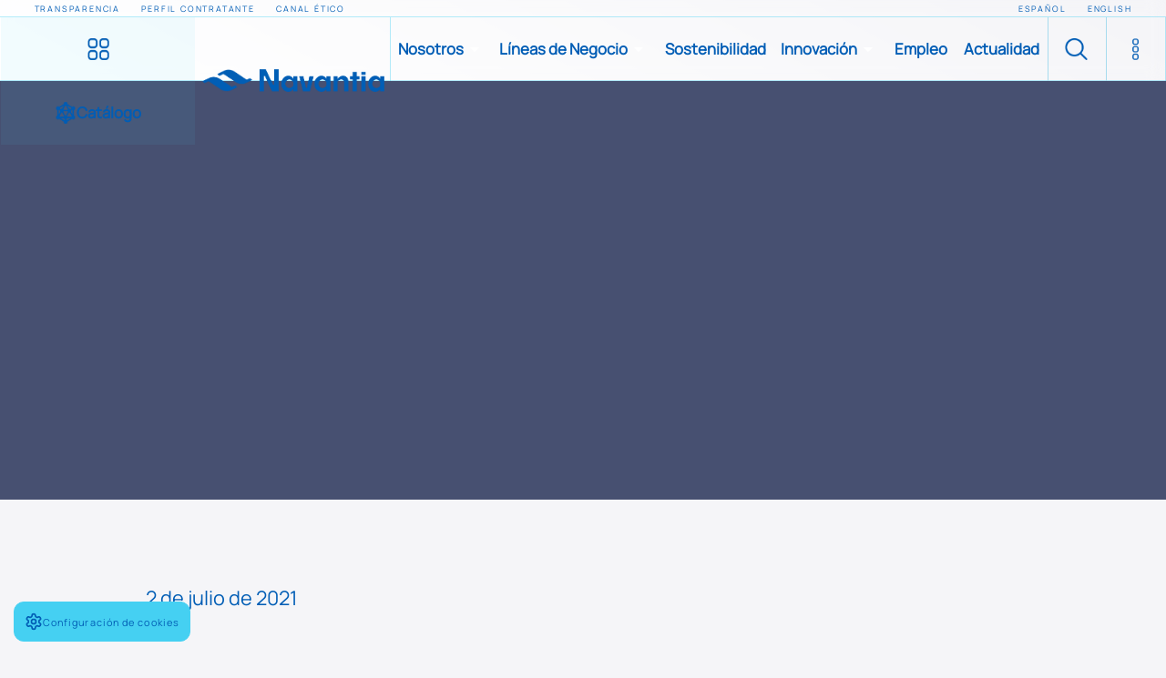

--- FILE ---
content_type: text/html; charset=utf-8
request_url: https://www.navantia.es/es/actualidad/notas-prensa/iberdrola-cierra-un-acuerdo-marco-con-navantia-y-windar-para-futuros-parques-eolicos-marinos-valorado-en-400-millones-de-euros/
body_size: 12511
content:
<!DOCTYPE html><html lang="es" data-wf-page="67503833b124d78c7cab6196" data-wf-site="67503832b124d78c7cab6066"> <head><meta charset="utf-8"><link rel="icon" href="/favicon.ico"><meta content="width=device-width, initial-scale=1" name="viewport"><title>Iberdrola cierra un acuerdo marco con Navantia y Windar para futuros parques eólicos marinos, valorado en 400 millones de euros - Navantia</title><link href="https://www.navantia.es/es/actualidad/notas-prensa/iberdrola-cierra-un-acuerdo-marco-con-navantia-y-windar-para-futuros-parques-eolicos-marinos-valorado-en-400-millones-de-euros/" rel="canonical"><link rel="alternate" hreflang="es" href="https://www.navantia.es/es/actualidad/notas-prensa/iberdrola-cierra-un-acuerdo-marco-con-navantia-y-windar-para-futuros-parques-eolicos-marinos-valorado-en-400-millones-de-euros/"><link rel="alternate" hreflang="en" href="https://www.navantia.es/en/news/"><link rel="alternate" hreflang="x-default" href="https://www.navantia.es/es/actualidad/notas-prensa/iberdrola-cierra-un-acuerdo-marco-con-navantia-y-windar-para-futuros-parques-eolicos-marinos-valorado-en-400-millones-de-euros/"><link rel="stylesheet" href="/css/print.css" media="print"><meta property="og:title" content="Iberdrola cierra un acuerdo marco con Navantia y Windar para futuros parques eólicos marinos, valorado en 400 millones de euros - Navantia"><meta property="og:url" content="https://www.navantia.es/es/actualidad/notas-prensa/iberdrola-cierra-un-acuerdo-marco-con-navantia-y-windar-para-futuros-parques-eolicos-marinos-valorado-en-400-millones-de-euros/"><meta property="og:type" content="website"><meta property="og:site_name" content="Navantia"><meta property="og:locale" content="es"><link rel="stylesheet" href="/_astro/capabilities.BWM9a1gN.css">
<style>:where([data-astro-image]){object-fit:var(--fit);object-position:var(--pos);height:auto}:where([data-astro-image=full-width]){width:100%}:where([data-astro-image=constrained]){max-width:100%}
</style></head> <body>  <header data-pagefind-ignore="all"> <div class="footer-1" data-astro-cid-uzlupt6u> <div class="footer-top-line" data-astro-cid-uzlupt6u> <div class="interactive-line-horizontal" data-astro-cid-uzlupt6u> <div class="line-trigger-for-section" data-astro-cid-uzlupt6u></div> </div> </div> <div class="footer-1-row-3" data-astro-cid-uzlupt6u> <div class="footer-1-links-2-wrap-1" data-astro-cid-uzlupt6u> <a href="/es/transparencia/" class="footer-1-link-2 headertop w-inline-block" data-astro-cid-uzlupt6u> <p class="footer-1-link-2-text top-header" data-astro-cid-uzlupt6u>Transparencia</p> </a> <a href="/es/perfil-contratante/" class="footer-1-link-2 headertop w-inline-block" data-astro-cid-uzlupt6u> <p class="footer-1-link-2-text top-header" data-astro-cid-uzlupt6u>Perfil contratante</p> </a> <a href="https://canaletico.navantia.es" target="_blank" class="footer-1-link-2 headertop w-inline-block" data-astro-cid-uzlupt6u> <p class="footer-1-link-2-text top-header" data-astro-cid-uzlupt6u>Canal ético</p> </a> </div> <div class="footer-1-links-2-wrap-2" data-astro-cid-uzlupt6u> <a href="/es/actualidad/notas-prensa/iberdrola-cierra-un-acuerdo-marco-con-navantia-y-windar-para-futuros-parques-eolicos-marinos-valorado-en-400-millones-de-euros/" class="footer-1-link-2 headertop w-inline-block" data-astro-cid-uzlupt6u> <p class="footer-1-link-2-text top-header" data-astro-cid-uzlupt6u>Español</p> </a> <a href="/en/news/" class="footer-1-link-2 headertop w-inline-block" data-astro-cid-uzlupt6u> <p class="footer-1-link-2-text top-header" data-astro-cid-uzlupt6u>English</p> </a> </div> </div> <div class="footer-1-row-1" data-astro-cid-uzlupt6u> <a id="w-node-_2de1bf9a-8f95-8ec6-8db6-9d1b9adc43b2-9adc43b1" data-w-id="2de1bf9a-8f95-8ec6-8db6-9d1b9adc43b2" href="#" class="footer-1-link is-cta w-inline-block menu-mobile absolute! top-0 left-0 z-11!" data-astro-cid-uzlupt6u> <div class="footer-burger-icon" data-astro-cid-uzlupt6u> <div class="footer-burger-icon-line" data-astro-cid-uzlupt6u></div> <div class="footer-burger-icon-line" data-astro-cid-uzlupt6u></div> <div class="footer-burger-icon-line" data-astro-cid-uzlupt6u></div> </div> </a> <div class="flex" data-astro-cid-uzlupt6u> <a href="/es/catalogo/" class="footer-1-link is-cta w-inline-block menu-desktop px-4! mr-0!" data-astro-cid-uzlupt6u> <img src="/images/icons/catalogo.png" class="icon-menu-catalogo" alt="Catálogo de Productos" data-astro-cid-uzlupt6u> </a> <a href="/es/catalogo-digital/" class="footer-1-link is-cta w-inline-block menu-desktop px-4!" data-astro-cid-uzlupt6u> <img src="/images/icons/nodos.png" class="icon-menu-catalogo" alt="Catálogo" data-astro-cid-uzlupt6u> <p class="footer-1-link-text" data-astro-cid-uzlupt6u>Catálogo</p> </a> </div> <a href="/es/" class="footer-1-link footer1logonav w-inline-block" title="Inicio" data-astro-cid-uzlupt6u> <img src="/_astro/Navantia_logo_2019-copia.CFJA654q_Z2wql8v.webp" alt="Navantia" style="width: 200px" data-astro-cid-uzlupt6u="true" loading="lazy" decoding="async" fetchpriority="auto" width="1980" height="245" class="navantialogooficial mx-auto"> </a> <div id="w-node-_2de1bf9a-8f95-8ec6-8db6-9d1b9adc43bb-9adc43b1" class="footer-1-links menu-desktop" data-astro-cid-uzlupt6u> <div data-hover="true" data-delay="0" class="dropdown-link w-dropdown" data-astro-cid-uzlupt6u> <div class="dropdown-toggle footer-1-link w-dropdown-toggle" data-astro-cid-uzlupt6u> <p class="nav-link-text" data-astro-cid-uzlupt6u>Nosotros</p> <img loading="lazy" src="/images/arrow-drop-down-fill0-wght400-grad0-opsz48.svg" alt="" class="nav-icon-down" data-astro-cid-uzlupt6u> </div> <nav class="dropdown-list w-dropdown-list" data-astro-cid-uzlupt6u> <div class="w-layout-grid nav-grid-links grid-cols-[2fr_1fr]!" data-astro-cid-uzlupt6u> <div id="w-node-_2de1bf9a-8f95-8ec6-8db6-9d1b9adc4413-9adc43b1" class="nav-links-block-2 px-12! py-6!" data-astro-cid-uzlupt6u> <div class="nav-links-block-2-inner max-w-full!" data-astro-cid-uzlupt6u> <p class="nav-upper-title" data-astro-cid-uzlupt6u>NAVANTIA · Innovation where it matters</p> <!-- <VideoMedia video={images['menu'].media} class="background-video-10 w-background-video w-background-video-atom h-[45vh]! max-h-[500px]!"/> --> <div data-poster-url="/media2/PORTADA-NOSOTROSv2-poster-00001.jpg" data-video-urls="/media2/PORTADA-NOSOTROSv2-transcode.mp4,/media2/PORTADA-NOSOTROSv2-transcode.webm" data-autoplay="true" data-loop="true" data-wf-ignore="true" class="background-video-10 w-background-video w-background-video-atom h-[45vh]! max-h-[500px]!" data-astro-cid-uzlupt6u> <video id="9d65e56f-1e05-bbe6-307f-fe09ea092cc2-video" autoplay="" loop="" style="background-image:url(&quot;/media2/PORTADA-NOSOTROSv2-poster-00001.jpg&quot;)" muted="" playsinline="" data-wf-ignore="true" data-object-fit="cover" data-astro-cid-uzlupt6u> <source src="/media2/PORTADA-NOSOTROSv2-transcode.mp4" data-wf-ignore="true" data-astro-cid-uzlupt6u> <source src="/media2/PORTADA-NOSOTROSv2-transcode.webm" data-wf-ignore="true" data-astro-cid-uzlupt6u> </video> </div> <div class="nav-template-links" data-astro-cid-uzlupt6u> <a href="/es/quienes-somos/navantia-en-breve/" class="nav-link-3 is-1st w-inline-block" data-astro-cid-uzlupt6u> <p class="menu-link-3-name" data-astro-cid-uzlupt6u>Descubre Navantia</p><img loading="lazy" src="/images/trending-flat-fill1-wght500-grad0-opsz48.svg" alt="" class="menu-link-3-icon" data-astro-cid-uzlupt6u> </a> </div> </div> </div> <div class="w-layout-grid nav-links-block-1 menu-innovacion-dropdown grid-cols-1!" data-astro-cid-uzlupt6u> <a id="w-node-e8d50660-8ce8-5f4a-c7bf-b7cce9ad5767-9adc43b1" href="/es/quienes-somos/navantia-en-breve/" class="nav-link-1 w-inline-block" data-astro-cid-uzlupt6u> <p class="nav-link-1-name" data-astro-cid-uzlupt6u>Navantia en Breve</p> </a> <a id="w-node-_2de1bf9a-8f95-8ec6-8db6-9d1b9adc43d3-9adc43b1" href="/es/quienes-somos/organigrama/" class="nav-link-1 w-inline-block" data-astro-cid-uzlupt6u> <p class="nav-link-1-name" data-astro-cid-uzlupt6u>Organigrama</p> </a> <a id="w-node-_13b2d292-ad58-7c8d-e968-0cd3abecd2bb-9adc43b1" href="/es/quienes-somos/grupo-navantia/" class="nav-link-1 w-inline-block" data-astro-cid-uzlupt6u> <p class="nav-link-1-name" data-astro-cid-uzlupt6u>Grupo Navantia</p> </a> <a id="w-node-_5ec1dd73-95ae-040e-6c98-102812ba55cd-9adc43b1" href="/es/quienes-somos/presencia-global/" class="nav-link-1 w-inline-block" data-astro-cid-uzlupt6u> <p class="nav-link-1-name" data-astro-cid-uzlupt6u>Presencia Global</p> </a> <a id="w-node-_9e4683e4-fba5-a743-650f-40ae62c62d71-9adc43b1" href="/es/quienes-somos/capacidades/" target="_blank" class="nav-link-1 w-inline-block" data-astro-cid-uzlupt6u> <p class="nav-link-1-name" data-astro-cid-uzlupt6u>Capacidades</p> </a> <a id="w-node-_2de1bf9a-8f95-8ec6-8db6-9d1b9adc43d6-9adc43b1" href="/es/quienes-somos/patrimonio/" class="nav-link-1 w-inline-block" data-astro-cid-uzlupt6u> <p class="nav-link-1-name" data-astro-cid-uzlupt6u>Patrimonio</p> </a> </div> </div> </nav> </div> <div data-hover="true" data-delay="0" class="dropdown-link w-dropdown" data-astro-cid-uzlupt6u> <div class="dropdown-toggle footer-1-link w-dropdown-toggle" data-astro-cid-uzlupt6u> <p class="footer-1-link-text" data-astro-cid-uzlupt6u>Líneas de Negocio</p><img loading="lazy" src="/images/arrow-drop-down-fill0-wght400-grad0-opsz48.svg" alt="" class="nav-icon-down" data-astro-cid-uzlupt6u> </div> <nav class="dropdown-list w-dropdown-list" data-astro-cid-uzlupt6u> <div class="nav-container py-4 sm:py-6 lg:py-8 2xl:py-16" data-astro-cid-uzlupt6u> <div class="ui-kit-elements-in-menu" data-astro-cid-uzlupt6u> <div class="footer-buttons-menu-row menusuperlineas" data-astro-cid-uzlupt6u> <a href="/es/lineas-de-negocio/" class="footer-button w-inline-block" data-astro-cid-uzlupt6u> <div class="footer-button-flex" data-astro-cid-uzlupt6u> <p class="footer-button-name is-wider footerbuttonarriba" data-astro-cid-uzlupt6u>Líneas de Negocio Navantia</p> <p class="footer-button-text" data-astro-cid-uzlupt6u>NUESTRAS LÍNEAS DE NEGOCIO</p><img loading="lazy" src="/images/outbound-fill1-wght400-grad0-opsz48-1.svg" alt="" class="footer-button-icon" data-astro-cid-uzlupt6u> </div> </a> <a data-w-id="2de1bf9a-8f95-8ec6-8db6-9d1b9adc445b" href="/es/catalogo/" class="footer-button w-inline-block" data-astro-cid-uzlupt6u> <div class="footer-button-flex" data-astro-cid-uzlupt6u> <p class="footer-button-name is-wider footerbuttonarriba" data-astro-cid-uzlupt6u>Catálogo de Productos</p> <p class="footer-button-text" data-astro-cid-uzlupt6u>VER NUESTRO CATÁLOGO DE PRODUCTOS</p><img loading="lazy" src="/images/outbound-fill1-wght400-grad0-opsz48-1.svg" alt="" class="footer-button-icon" data-astro-cid-uzlupt6u> </div> </a> <a href="/es/catalogo-digital/" class="footer-button w-inline-block" data-astro-cid-uzlupt6u> <div class="footer-button-flex" data-astro-cid-uzlupt6u> <p class="footer-button-name is-wider footerbuttonarriba" data-astro-cid-uzlupt6u>Productos Digitales</p> <p class="footer-button-text" data-astro-cid-uzlupt6u>VER NUESTRO CATÁLOGO DE PRODUCTOS</p><img loading="lazy" src="/images/outbound-fill1-wght400-grad0-opsz48-1.svg" alt="" class="footer-button-icon" data-astro-cid-uzlupt6u> </div> </a> </div> <div class="ui-kit-wrap" data-astro-cid-uzlupt6u> <div class="footer-buttons-menu-row" data-astro-cid-uzlupt6u> <div class="cards-4-wrap cards4negativo" data-astro-cid-uzlupt6u> <a href="/es/lineas-de-negocio/construccion-naval/fragatas/" class="card-4-block is-link card4negativo-border w-inline-block" data-astro-cid-uzlupt6u> <div class="card-4-content" data-astro-cid-uzlupt6u> <span data-w-id="290b8dd0-0a5b-e266-7640-4444c2c86d17" class="heading is-smallest-title heading-negativo" data-astro-cid-uzlupt6u>Construcción Naval</span> <p data-w-id="290b8dd0-0a5b-e266-7640-4444c2c86d19" class="card-4-text card4-negativo" data-astro-cid-uzlupt6u>Diseño y fabricación de buques vanguardistas</p> </div> <div class="card-4-icon" data-astro-cid-uzlupt6u><img loading="lazy" src="/images/trending-flat-fill1-wght500-grad0-opsz48.svg" alt="" class="icon is-medium" data-astro-cid-uzlupt6u></div> </a> <a href="/es/lineas-de-negocio/sistemas/" class="card-4-block is-link card4negativo-border w-inline-block" data-astro-cid-uzlupt6u> <div class="card-4-content" data-astro-cid-uzlupt6u> <span data-w-id="290b8dd0-0a5b-e266-7640-4444c2c86d22" class="heading is-smallest-title heading-negativo" data-astro-cid-uzlupt6u>Negocio Sistemas</span> <p data-w-id="290b8dd0-0a5b-e266-7640-4444c2c86d24" class="card-4-text card4-negativo" data-astro-cid-uzlupt6u>Soluciones tecnológicas integradas</p> </div> <div class="card-4-icon" data-astro-cid-uzlupt6u><img loading="lazy" src="/images/trending-flat-fill1-wght500-grad0-opsz48.svg" alt="" class="icon is-medium" data-astro-cid-uzlupt6u></div> </a> <a href="/es/lineas-de-negocio/reparaciones/" class="card-4-block is-link card4negativo-border w-inline-block" data-astro-cid-uzlupt6u> <div class="card-4-content" data-astro-cid-uzlupt6u> <span data-w-id="290b8dd0-0a5b-e266-7640-4444c2c86d2d" class="heading is-smallest-title heading-negativo" data-astro-cid-uzlupt6u>Negocio Reparaciones</span> <p data-w-id="290b8dd0-0a5b-e266-7640-4444c2c86d2f" class="card-4-text card4-negativo" data-astro-cid-uzlupt6u>Reparaciones y mantenimiento avanzado</p> </div> <div class="card-4-icon" data-astro-cid-uzlupt6u><img loading="lazy" src="/images/trending-flat-fill1-wght500-grad0-opsz48.svg" alt="" class="icon is-medium" data-astro-cid-uzlupt6u></div> </a> <a id="/es/lineas-de-negocio/servicios/" href="/es/lineas-de-negocio/servicios/" class="card-4-block is-link card4negativo-border w-inline-block" data-astro-cid-uzlupt6u> <div class="card-4-content" data-astro-cid-uzlupt6u> <span data-w-id="290b8dd0-0a5b-e266-7640-4444c2c86d38" class="heading is-smallest-title heading-negativo" data-astro-cid-uzlupt6u>Negocio Servicios</span> <p data-w-id="290b8dd0-0a5b-e266-7640-4444c2c86d3a" class="card-4-text card4-negativo" data-astro-cid-uzlupt6u>Servicios globales para ciclos de vida</p> </div> <div class="card-4-icon" data-astro-cid-uzlupt6u><img loading="lazy" src="/images/trending-flat-fill1-wght500-grad0-opsz48.svg" alt="" class="icon is-medium" data-astro-cid-uzlupt6u></div> </a> <a href="https://navantiaseanergies.com/" target="_blank" class="card-4-block is-link card4negativo-border w-inline-block" data-astro-cid-uzlupt6u> <div class="card-4-content" data-astro-cid-uzlupt6u> <span data-w-id="290b8dd0-0a5b-e266-7640-4444c2c86d43" class="heading is-smallest-title heading-negativo" data-astro-cid-uzlupt6u>Navantia Seanergies</span> <p data-w-id="290b8dd0-0a5b-e266-7640-4444c2c86d45" class="card-4-text card4-negativo" data-astro-cid-uzlupt6u>Tecnologías sostenibles  en energía marítima</p> </div> <div class="card-4-icon" data-astro-cid-uzlupt6u><img loading="lazy" src="/images/trending-flat-fill1-wght500-grad0-opsz48.svg" alt="" class="icon is-medium" data-astro-cid-uzlupt6u></div> </a> </div> </div> <div class="div-block-34" data-astro-cid-uzlupt6u></div> <div class="ui-kit-links" data-astro-cid-uzlupt6u> <a href="/es/lineas-de-negocio/construccion-naval/fragatas/" class="ui-kit-link w-inline-block" data-astro-cid-uzlupt6u><img src="/images/333.png" loading="lazy" width="127.5" alt="" class="ui-kit-link-icon iconosheadernegocio" data-astro-cid-uzlupt6u> <div class="ui-kit-link-name uikitlinkblanco" data-astro-cid-uzlupt6u>Fragatas</div> <div class="ui-kit-button-badge" data-astro-cid-uzlupt6u> <p class="footer-badge-text" data-astro-cid-uzlupt6u>PROGRAMA F110</p> </div> </a> <a href="/es/lineas-de-negocio/construccion-naval/submarinos/" class="ui-kit-link w-inline-block" data-astro-cid-uzlupt6u><img src="/images/444.png" loading="lazy" alt="" class="ui-kit-link-icon iconosheadernegocio" data-astro-cid-uzlupt6u> <div class="ui-kit-link-name uikitlinkblanco" data-astro-cid-uzlupt6u>Submarinos</div> <div class="ui-kit-button-badge" data-astro-cid-uzlupt6u> <p class="footer-badge-text" data-astro-cid-uzlupt6u>PROGRAMA S80</p> </div> </a> <a href="/es/lineas-de-negocio/construccion-naval/portaaeronaves/" class="ui-kit-link w-inline-block" data-astro-cid-uzlupt6u><img src="/images/22.png" loading="lazy" width="127.5" alt="" class="ui-kit-link-icon iconosheadernegocio" data-astro-cid-uzlupt6u> <div class="ui-kit-link-name uikitlinkblanco" data-astro-cid-uzlupt6u>Portaaeronaves</div> <div class="ui-kit-button-badge" data-astro-cid-uzlupt6u> <p class="footer-badge-text" data-astro-cid-uzlupt6u>LHD JUAN CARLOS</p> </div> </a> <a href="/es/lineas-de-negocio/construccion-naval/patrulleros-bam/" class="ui-kit-link w-inline-block" data-astro-cid-uzlupt6u><img src="/images/661.png" loading="lazy" alt="" class="ui-kit-link-icon iconosheadernegocio" data-astro-cid-uzlupt6u> <div class="ui-kit-link-name uikitlinkblanco" data-astro-cid-uzlupt6u>BAM</div> <div class="ui-kit-button-badge" data-astro-cid-uzlupt6u> <p class="footer-badge-text" data-astro-cid-uzlupt6u>BAM IS</p> </div> </a> <a href="/es/lineas-de-negocio/construccion-naval/buques-intervencion/" class="ui-kit-link w-inline-block" data-astro-cid-uzlupt6u><img src="/images/555.png" loading="lazy" alt="" class="ui-kit-link-icon iconosheadernegocio" data-astro-cid-uzlupt6u> <div class="ui-kit-link-name uikitlinkblanco" data-astro-cid-uzlupt6u>Buques de intervención</div> <div class="ui-kit-button-badge" data-astro-cid-uzlupt6u> <p class="footer-badge-text" data-astro-cid-uzlupt6u>BAC AOR</p> </div> </a> <a href="/es/lineas-de-negocio/construccion-naval/logisticos-fss/" class="ui-kit-link w-inline-block" data-astro-cid-uzlupt6u><img src="/images/22.png" loading="lazy" alt="" class="ui-kit-link-icon iconosheadernegocio" data-astro-cid-uzlupt6u> <div class="ui-kit-link-name uikitlinkblanco" data-astro-cid-uzlupt6u>FSS</div> <div class="ui-kit-button-badge" data-astro-cid-uzlupt6u> <p class="footer-badge-text" data-astro-cid-uzlupt6u>FLEET SOLID SUPPORT</p> </div> </a> </div> <div class="div-block-34" data-astro-cid-uzlupt6u></div> <div class="ui-kit-links" data-astro-cid-uzlupt6u> <a href="/es/lineas-de-negocio/sistemas/" class="nav-link-1 w-inline-block" data-astro-cid-uzlupt6u> <p class="nav-link-1-name" data-astro-cid-uzlupt6u>Negocio Sistemas</p> </a> <a href="/es/lineas-de-negocio/servicios/" class="nav-link-1 w-inline-block" data-astro-cid-uzlupt6u> <p class="nav-link-1-name" data-astro-cid-uzlupt6u>Navantia Servicios</p> </a> <a href="/es/lineas-de-negocio/reparaciones/oil-gas/" class="nav-link-1 w-inline-block" data-astro-cid-uzlupt6u> <p class="nav-link-1-name" data-astro-cid-uzlupt6u>Reparaciones LNG</p> </a> <a href="/es/lineas-de-negocio/reparaciones/cruceros/" class="nav-link-1 w-inline-block" data-astro-cid-uzlupt6u> <p class="nav-link-1-name" data-astro-cid-uzlupt6u>Reparaciones Cruceros</p> </a> <a href="/es/lineas-de-negocio/reparaciones/yates/" class="nav-link-1 w-inline-block" data-astro-cid-uzlupt6u> <p class="nav-link-1-name" data-astro-cid-uzlupt6u>Reparaciones Yates</p> </a> </div> <div class="div-block-34" data-astro-cid-uzlupt6u></div> </div> </div> </div> </nav> </div> <a href="/es/sostenibilidad/" class="footer-1-link w-inline-block" data-astro-cid-uzlupt6u> <p class="footer-1-link-text" data-astro-cid-uzlupt6u>Sostenibilidad</p> </a> <div data-hover="true" data-delay="0" class="dropdown-link w-dropdown" data-astro-cid-uzlupt6u> <div class="dropdown-toggle footer-1-link w-dropdown-toggle" data-astro-cid-uzlupt6u> <p class="nav-link-text" data-astro-cid-uzlupt6u>Innovación</p> <img loading="lazy" src="/images/arrow-drop-down-fill0-wght400-grad0-opsz48.svg" alt="" class="nav-icon-down" data-astro-cid-uzlupt6u> </div> <nav class="dropdown-list w-dropdown-list" data-astro-cid-uzlupt6u> <div class="w-layout-grid nav-grid-links" data-astro-cid-uzlupt6u> <div class="w-layout-grid nav-links-block-1 menu-innovacion-dropdown" data-astro-cid-uzlupt6u> <a id="w-node-e8d50660-8ce8-5f4a-c7bf-b7cce9ad5767-9adc43b1" href="/es/innovacion/" class="nav-link-1 w-inline-block" data-astro-cid-uzlupt6u> <p class="nav-link-1-name" data-astro-cid-uzlupt6u>Innovación</p> </a> <a id="w-node-_2de1bf9a-8f95-8ec6-8db6-9d1b9adc43d3-9adc43b1" href="/es/innovacion/centros-de-excelencia-coex/advanced-manufacturing/" class="nav-link-1 w-inline-block" data-astro-cid-uzlupt6u> <p class="nav-link-1-name" data-astro-cid-uzlupt6u>COEX: Advanced Manufacturing</p> </a> <a id="w-node-_13b2d292-ad58-7c8d-e968-0cd3abecd2bb-9adc43b1" href="/es/innovacion/fabrica-inteligente/" class="nav-link-1 w-inline-block" data-astro-cid-uzlupt6u> <p class="nav-link-1-name" data-astro-cid-uzlupt6u>Construcción inteligente</p> </a> <a id="w-node-_5ec1dd73-95ae-040e-6c98-102812ba55cd-9adc43b1" href="/es/innovacion/centros-de-excelencia-coex/digital-twin/" class="nav-link-1 w-inline-block" data-astro-cid-uzlupt6u> <p class="nav-link-1-name" data-astro-cid-uzlupt6u>COEX: Digital Twin</p> </a> <a id="w-node-_9e4683e4-fba5-a743-650f-40ae62c62d71-9adc43b1" href="https://monodon.es/" target="_blank" class="nav-link-1 w-inline-block" data-astro-cid-uzlupt6u> <p class="nav-link-1-name" data-astro-cid-uzlupt6u>Innovación Radical</p> </a> <a id="w-node-_2de1bf9a-8f95-8ec6-8db6-9d1b9adc43d6-9adc43b1" href="/es/innovacion/centros-de-excelencia-coex/green-energies/" class="nav-link-1 w-inline-block" data-astro-cid-uzlupt6u> <p class="nav-link-1-name" data-astro-cid-uzlupt6u>COEX: Green Energies</p> </a> <a id="w-node-_2de1bf9a-8f95-8ec6-8db6-9d1b9adc43db-9adc43b1" href="/es/innovacion/centros-de-excelencia-coex/" class="nav-link-1 w-inline-block" data-astro-cid-uzlupt6u> <p class="nav-link-1-name" data-astro-cid-uzlupt6u>COEX: Centros de Excelencia</p> </a> <a id="w-node-_2de1bf9a-8f95-8ec6-8db6-9d1b9adc43de-9adc43b1" href="/es/innovacion/centros-de-excelencia-coex/naval-systems/" class="nav-link-1 w-inline-block" data-astro-cid-uzlupt6u> <p class="nav-link-1-name" data-astro-cid-uzlupt6u>COEX: Naval Systems</p> </a> <a id="w-node-_2de1bf9a-8f95-8ec6-8db6-9d1b9adc43e3-9adc43b1" href="#" class="nav-link-1 w-inline-block" data-astro-cid-uzlupt6u> <p class="nav-link-1-name" data-astro-cid-uzlupt6u></p> </a> <a id="w-node-_2de1bf9a-8f95-8ec6-8db6-9d1b9adc43e6-9adc43b1" href="/es/innovacion/centros-de-excelencia-coex/smart-services/" class="nav-link-1 w-inline-block" data-astro-cid-uzlupt6u> <p class="nav-link-1-name" data-astro-cid-uzlupt6u>COEX: Smart Services</p> </a> <a id="w-node-_2de1bf9a-8f95-8ec6-8db6-9d1b9adc43eb-9adc43b1" href="#" class="nav-link-1 w-inline-block" data-astro-cid-uzlupt6u> <p class="nav-link-1-name" data-astro-cid-uzlupt6u></p> </a> <a id="w-node-_2de1bf9a-8f95-8ec6-8db6-9d1b9adc43f5-9adc43b1" href="/es/innovacion/centros-de-excelencia-coex/smart-ships/" class="nav-link-1 w-inline-block" data-astro-cid-uzlupt6u> <p class="nav-link-1-name" data-astro-cid-uzlupt6u>COEX: Smart Ships</p> </a> </div> <div id="w-node-_2de1bf9a-8f95-8ec6-8db6-9d1b9adc4413-9adc43b1" class="nav-links-block-2" data-astro-cid-uzlupt6u> <div class="nav-links-block-2-inner" data-astro-cid-uzlupt6u> <p class="nav-upper-title" data-astro-cid-uzlupt6u>INNOVACIÓN EN NAVANTIA</p> <div class="background-video-10 w-background-video w-background-video-atom h-[40vh]! max-h-[500px]!"><video style="background-image:url(&#34;&#34;)" autoplay muted loop playsinline data-object-fit="cover"><source src="/media/nav_innovacion_transcode_04265a8ba0.mp4"></video></div> <div class="nav-template-links" data-astro-cid-uzlupt6u> <a href="/es/innovacion/" class="nav-link-3 w-inline-block" data-astro-cid-uzlupt6u> <p class="menu-link-3-name" data-astro-cid-uzlupt6u>INNOVACIÓN</p><img loading="lazy" src="/images/trending-flat-fill1-wght500-grad0-opsz48-1.svg" alt="" class="menu-link-3-icon" data-astro-cid-uzlupt6u> </a> <a href="/es/innovacion/fabrica-inteligente/" class="nav-link-3 is-1st w-inline-block" data-astro-cid-uzlupt6u> <p class="menu-link-3-name" data-astro-cid-uzlupt6u>CONSTRUCCIÓN INTELIGENTE</p><img loading="lazy" src="/images/trending-flat-fill1-wght500-grad0-opsz48.svg" alt="" class="menu-link-3-icon" data-astro-cid-uzlupt6u> </a> </div> </div> </div> </div> </nav> </div> <a href="/es/trabaja-con-nosotros/" class="footer-1-link footerempleo w-inline-block" data-astro-cid-uzlupt6u> <p class="footer-1-link-text" data-astro-cid-uzlupt6u>Empleo</p> </a> <a href="/es/actualidad/" class="footer-1-link footeractualidad w-inline-block" data-astro-cid-uzlupt6u> <p class="footer-1-link-text" data-astro-cid-uzlupt6u>Actualidad</p> </a> <div data-click="true" data-delay="0" class="dropdown-link w-dropdown nav-link-border" data-astro-cid-uzlupt6u> <div class="dropdown-toggle footer-1-link footer-final w-dropdown-toggle" data-astro-cid-uzlupt6u> <img src="/images/icons/search.png" loading="lazy" alt="" class="menu-settings" data-astro-cid-uzlupt6u> </div> <nav class="dropdown-list w-dropdown-list" data-astro-cid-uzlupt6u> <section class="section-nav sectionnavbuscador nav-container py-4 sm:py-6 lg:py-8 2xl:py-16" data-astro-cid-uzlupt6u> <div id="w-node-_01bc01ff-cf3e-193a-f532-03d841d6c96e-9adc43b1" class="" data-astro-cid-uzlupt6u> <div class="form-1 is-dark w-form" data-astro-cid-uzlupt6u> <form id="wf-form-Contact-form" name="wf-form-Contact-form" data-name="Contact form" method="get" class="form-1-flex" data-wf-page-id="675b0dc127d883c0640fdc71" data-wf-element-id="ce16ce19-a5fd-82c0-aa34-f221d54d043b" data-astro-cid-uzlupt6u> <div class="form-1-row-1" data-astro-cid-uzlupt6u> <div class="form-1-field-block" data-astro-cid-uzlupt6u> <p class="form-1-field-name is-dark" data-astro-cid-uzlupt6u>ESCRIBE TU BÚSQUEDA</p> <div id="search" class="pagefind-ui transparent desktop pagefind-init" data-pagefind-ui data-bundle-path="/pagefind/" data-ui-options="{&#34;showImages&#34;:false}"></div> <script type="module" src="/_astro/Search.astro_astro_type_script_index_0_lang.VmtWlonQ.js"></script> </div> </div> </form> </div> </div> </section> </nav> </div> <div data-hover="true" data-delay="0" class="dropdown-link w-dropdown nav-link-border" data-astro-cid-uzlupt6u> <div class="dropdown-toggle footer-1-link footer-final w-dropdown-toggle" data-astro-cid-uzlupt6u> <img src="/images/icons/settings.png" loading="lazy" alt="" class="menu-settings" data-astro-cid-uzlupt6u> </div> <nav class="dropdown-list w-dropdown-list" data-astro-cid-uzlupt6u> <div class="w-layout-grid nav-grid-links" data-astro-cid-uzlupt6u> <div class="w-layout-grid nav-links-block-1" data-astro-cid-uzlupt6u> <div id="w-node-_09b2f06b-9974-9bfa-e51e-b70c8b91eb75-9adc43b1" class="nav-links-block-2" data-astro-cid-uzlupt6u> <div class="nav-links-block-2-inner" data-astro-cid-uzlupt6u> <p class="nav-upper-title" data-astro-cid-uzlupt6u>Idioma / language</p> <a href="/es/actualidad/notas-prensa/iberdrola-cierra-un-acuerdo-marco-con-navantia-y-windar-para-futuros-parques-eolicos-marinos-valorado-en-400-millones-de-euros/" class="nav-link-2 w-inline-block" data-astro-cid-uzlupt6u><img src="/images/espana.png" loading="lazy" alt="" class="nav-link-2-icon" data-astro-cid-uzlupt6u> <p class="nav-link-2-name" data-astro-cid-uzlupt6u>Español</p> </a> <a href="/en/news/" class="nav-link-2 w-inline-block" data-astro-cid-uzlupt6u><img src="/images/reino-unido.png" loading="lazy" alt="" class="nav-link-2-icon" data-astro-cid-uzlupt6u> <p class="nav-link-2-name" data-astro-cid-uzlupt6u>English</p> </a> <div class="nav-template-links" data-astro-cid-uzlupt6u> <p class="nav-upper-title" data-astro-cid-uzlupt6u>NAVANTIA CONTACTO</p> <a href="/cdn-cgi/l/email-protection#cda3acbbaca3b9a4ac8da3acbbaca3b9a4ace3a8bef2beb8afa7a8aeb9f08ea2a3b9acaeb9a2e8fffdbaa8af" class="nav-link-3 w-inline-block" data-astro-cid-uzlupt6u><img src="/images/isotipo.png" loading="lazy" alt="" class="nav-link-2-icon" data-astro-cid-uzlupt6u> <p class="menu-link-3-name" data-astro-cid-uzlupt6u><span class="__cf_email__" data-cfemail="610f0017000f150800210f0017000f1508004f0412">[email&#160;protected]</span></p><img src="/images/trending-flat-fill1-wght500-grad0-opsz48-1.svg" loading="lazy" alt="" class="menu-link-3-icon" data-astro-cid-uzlupt6u> </a> <a href="tel:+34913358400" class="nav-link-3 is-1st w-inline-block" data-astro-cid-uzlupt6u> <p class="menu-link-3-name" data-astro-cid-uzlupt6u>+34 913 35 84 00</p><img src="/images/trending-flat-fill1-wght500-grad0-opsz48.svg" loading="lazy" alt="" class="menu-link-3-icon" data-astro-cid-uzlupt6u> </a> </div> </div> </div> <div id="w-node-d518debd-c785-5419-870b-edd81f73c419-9adc43b1" class="nav-links-block-2" data-astro-cid-uzlupt6u> <div class="nav-links-block-2-inner" data-astro-cid-uzlupt6u> <p class="nav-upper-title" data-astro-cid-uzlupt6u>navantia</p> <a href="/es/gobierno-corporativo/" class="nav-link-2 w-inline-block" data-astro-cid-uzlupt6u><img src="/images/isotipo.png" loading="lazy" alt="" class="nav-link-2-icon" data-astro-cid-uzlupt6u> <p class="nav-link-2-name" data-astro-cid-uzlupt6u>Gobierno corporativo</p> </a> <a href="/es/cumplimiento/" class="nav-link-2 w-inline-block" data-astro-cid-uzlupt6u><img src="/images/isotipo.png" loading="lazy" alt="" class="nav-link-2-icon" data-astro-cid-uzlupt6u> <p class="nav-link-2-name" data-astro-cid-uzlupt6u>Cumplimiento</p> </a> <a href="/es/transparencia/" class="nav-link-2 w-inline-block" data-astro-cid-uzlupt6u><img src="/images/isotipo.png" loading="lazy" alt="" class="nav-link-2-icon" data-astro-cid-uzlupt6u> <p class="nav-link-2-name" data-astro-cid-uzlupt6u>Transparencia</p> </a> <a href="/es/privacidad/" class="nav-link-2 w-inline-block" data-astro-cid-uzlupt6u><img src="/images/isotipo.png" loading="lazy" alt="" class="nav-link-2-icon" data-astro-cid-uzlupt6u> <p class="nav-link-2-name" data-astro-cid-uzlupt6u>Privacidad</p> </a> <a href="/es/accesibilidad/" class="nav-link-2 w-inline-block" data-astro-cid-uzlupt6u><img src="/images/isotipo.png" loading="lazy" alt="" class="nav-link-2-icon" data-astro-cid-uzlupt6u> <p class="nav-link-2-name" data-astro-cid-uzlupt6u>Accesibilidad</p> </a> <div class="nav-template-links" data-astro-cid-uzlupt6u> <p class="nav-upper-title" data-astro-cid-uzlupt6u>REPARACIONES CONTACTO</p> <a href="/cdn-cgi/l/email-protection#cfbdaabfaebdaeaca6a0a1aabc8fa1aeb9aea1bba6aee1aabc" class="nav-link-3 w-inline-block" data-astro-cid-uzlupt6u><img src="/images/isotipo.png" loading="lazy" alt="" class="nav-link-2-icon" data-astro-cid-uzlupt6u> <p class="menu-link-3-name" data-astro-cid-uzlupt6u><span class="__cf_email__" data-cfemail="d9abbca9b8abb8bab0b6b7bcaa99b7b8afb8b7adb0b8f7bcaa">[email&#160;protected]</span></p><img src="/images/trending-flat-fill1-wght500-grad0-opsz48-1.svg" loading="lazy" alt="" class="menu-link-3-icon" data-astro-cid-uzlupt6u> </a> <a href="tel:+34981352040" class="nav-link-3 is-1st w-inline-block" data-astro-cid-uzlupt6u> <p class="menu-link-3-name" data-astro-cid-uzlupt6u>+34 981 35 20 40</p><img src="/images/trending-flat-fill1-wght500-grad0-opsz48.svg" loading="lazy" alt="" class="menu-link-3-icon" data-astro-cid-uzlupt6u> </a> </div> </div> </div> </div> <div id="w-node-_7f3e29fb-cb2a-559e-c971-e8360e3345a3-9adc43b1" class="nav-links-block-2" data-astro-cid-uzlupt6u> <div class="nav-links-block-2-inner" data-astro-cid-uzlupt6u> <p class="nav-upper-title" data-astro-cid-uzlupt6u>Síguenos en redes</p> <a href="https://www.linkedin.com/company/navantia" target="_blank" class="nav-link-2 w-inline-block" data-astro-cid-uzlupt6u> <p class="nav-link-2-name" data-astro-cid-uzlupt6u>Linkedin</p> <div class="nav-link-2-badge" data-astro-cid-uzlupt6u> <p data-astro-cid-uzlupt6u>PRINCIPAL</p> </div> </a> <a href="https://www.instagram.com/navantia_oficial/" target="_blank" class="nav-link-2 w-inline-block" data-astro-cid-uzlupt6u> <p class="nav-link-2-name" data-astro-cid-uzlupt6u>Instagram</p> </a> <a href="https://twitter.com/navantiaoficial" target="_blank" class="nav-link-2 w-inline-block" data-astro-cid-uzlupt6u> <p class="nav-link-2-name" data-astro-cid-uzlupt6u>X</p> </a> <a href="https://www.facebook.com/navantiaoficial" target="_blank" class="nav-link-2 w-inline-block" data-astro-cid-uzlupt6u> <p class="nav-link-2-name" data-astro-cid-uzlupt6u>Facebook</p> </a> <a href="https://www.youtube.com/c/navantiaoficial" target="_blank" class="nav-link-2 w-inline-block" data-astro-cid-uzlupt6u> <p class="nav-link-2-name" data-astro-cid-uzlupt6u>Youtube</p> </a> <div class="nav-template-links" data-astro-cid-uzlupt6u> <p class="nav-upper-title" data-astro-cid-uzlupt6u>GRUPO SEPI</p> <a href="https://www.sepi.es/es" target="_blank" class="nav-link-3 w-inline-block" data-astro-cid-uzlupt6u> <p class="menu-link-3-name" data-astro-cid-uzlupt6u>ACCESO SEPI</p><img src="/images/trending-flat-fill1-wght500-grad0-opsz48-1.svg" loading="lazy" alt="" class="menu-link-3-icon" data-astro-cid-uzlupt6u> </a> <a href="https://www.sepi.es/es/sectores/grupo-navantia" target="_blank" class="nav-link-3 is-1st w-inline-block" data-astro-cid-uzlupt6u> <p class="menu-link-3-name" data-astro-cid-uzlupt6u>SEPI NAVANTIA</p><img src="/images/trending-flat-fill1-wght500-grad0-opsz48.svg" loading="lazy" alt="" class="menu-link-3-icon" data-astro-cid-uzlupt6u> </a> </div> </div> </div> </div> </nav> </div> </div> </div> </div> <div class="aside-menu" data-astro-cid-uzlupt6u> <div class="aside-inner" data-astro-cid-uzlupt6u> <div class="aside-flex" data-astro-cid-uzlupt6u> <div data-w-id="8f893bb8-edec-5ffe-1af6-e4c68647d347" class="close-button relative" data-astro-cid-uzlupt6u> <div class="absolute top-0 bottom-0 right-0 flex items-center pr-2" data-astro-cid-uzlupt6u> <a href="/es/actualidad/notas-prensa/iberdrola-cierra-un-acuerdo-marco-con-navantia-y-windar-para-futuros-parques-eolicos-marinos-valorado-en-400-millones-de-euros/" class="fullscreen-menu-link p-4" data-astro-cid-uzlupt6u>ES</a> <a href="/en/news/" class="fullscreen-menu-link p-4" data-astro-cid-uzlupt6u>EN</a> </div> </div> <div class="aside-links" data-astro-cid-uzlupt6u> <div class="aside-main-links" data-astro-cid-uzlupt6u> <div class="aside-small-links" data-astro-cid-uzlupt6u> <a href="/es/" class="fullscreen-menu-link" data-astro-cid-uzlupt6u>Inicio</a> <a href="/es/actualidad/notas-prensa/pagina/1/" class="fullscreen-menu-link" data-astro-cid-uzlupt6u>Noticias</a> <a href="/es/actualidad/ferias-y-eventos/pagina/1/" class="fullscreen-menu-link" data-astro-cid-uzlupt6u>Eventos</a> </div> <div class="aside-small-links" data-astro-cid-uzlupt6u> <a href="/es/transparencia/" class="fullscreen-menu-link" data-astro-cid-uzlupt6u>Transparencia</a> <a href="/es/perfil-contratante/" class="fullscreen-menu-link" data-astro-cid-uzlupt6u>Perfil contratante</a> <a href="https://canaletico.navantia.es" target="_blank" class="fullscreen-menu-link" data-astro-cid-uzlupt6u>Canal ético</a> </div> <div class="container-header-principal especialll buscar-menu-movil pl-2! pr-2!" data-astro-cid-uzlupt6u> <div class="form-1 is-dark w-form" data-astro-cid-uzlupt6u> <form id="wf-form-Contact-form" name="wf-form-Contact-form" data-name="Contact form" method="get" class="form-1-flex" data-wf-page-id="679b55432eb92dc4eb64804f" data-wf-element-id="ce16ce19-a5fd-82c0-aa34-f221d54d043b" data-astro-cid-uzlupt6u> <div class="form-1-row-1" data-astro-cid-uzlupt6u> <div class="form-1-field-block" data-astro-cid-uzlupt6u> <p class="form-1-field-name is-dark" data-astro-cid-uzlupt6u>ESCRIBE EL PRODUCTO NAVANTIA</p> <div id="search" class="pagefind-ui transparent desktop pagefind-init" data-pagefind-ui data-bundle-path="/pagefind/" data-ui-options="{&#34;showImages&#34;:false}"></div>  </div> </div> </form> </div> </div> <div class="tituloprincipalmenu" data-astro-cid-uzlupt6u> <p class="footer-button-name is-wider pfootermenumovil moviltextoinicio" data-astro-cid-uzlupt6u>Bienvenido a Navantia</p> </div> <div class="footer-buttons-menu-row menuarribabackgroundoscuro" data-astro-cid-uzlupt6u> <div data-poster-url="/media2/PORTADA-NOSOTROSv2-poster-00001.jpg" data-video-urls="/media2/PORTADA-NOSOTROSv2-transcode.mp4,/media2/PORTADA-NOSOTROSv2-transcode.webm" data-autoplay="true" data-loop="true" data-wf-ignore="true" class="background-video-9 video9altura w-background-video w-background-video-atom" data-astro-cid-uzlupt6u><video id="9d65e56f-1e05-bbe6-307f-fe09ea092cc2-video" autoplay="" loop="" style="background-image:url(&quot;/media2/PORTADA-NOSOTROSv2-poster-00001.jpg&quot;)" muted="" playsinline="" data-wf-ignore="true" data-object-fit="cover" data-astro-cid-uzlupt6u> <source src="/media2/PORTADA-NOSOTROSv2-transcode.mp4" data-wf-ignore="true" data-astro-cid-uzlupt6u> <source src="/media2/PORTADA-NOSOTROSv2-transcode.webm" data-wf-ignore="true" data-astro-cid-uzlupt6u> </video></div> <a href="/es/quienes-somos/navantia-en-breve/" class="footer-button w-inline-block" data-astro-cid-uzlupt6u> <div class="footer-button-flex" data-astro-cid-uzlupt6u> <p class="footer-button-name is-wider pfootermenumovil" data-astro-cid-uzlupt6u>Navantia</p> <p class="footer-button-text footerbuttonmovil" data-astro-cid-uzlupt6u>Navantia en Breve - Organigrama - Presencia Global - Capacidades - Patrimonio</p> <img src="/_astro/outbound-fill1-wght400-grad0-opsz48-1.jfsr20Br_2mW5Yd.svg" alt data-astro-cid-uzlupt6u="true" loading="lazy" decoding="async" fetchpriority="auto" width="288" height="288" class="footer-button-icon"> </div> </a> </div> <div class="tituloprincipalmenu" data-astro-cid-uzlupt6u> <p class="footer-button-name is-wider pfootermenumovil moviltextoinicio" data-astro-cid-uzlupt6u>Construcción Naval, Sistemas, Reparaciones, Servicios y Navantia Seanergies</p> </div> <div class="footer-buttons-menu-row menuarribabackgroundoscuro" data-astro-cid-uzlupt6u> <a href="/es/lineas-de-negocio/" class="footer-button w-inline-block" data-astro-cid-uzlupt6u> <div class="footer-button-flex" data-astro-cid-uzlupt6u> <p class="footer-button-name is-wider pfootermenumovil" data-astro-cid-uzlupt6u>Líneas de Negocio Navantia</p> <p class="footer-button-text footerbuttonmovil" data-astro-cid-uzlupt6u>Construcción naval - negocio sistemas - negocio reparaciones - negocio servicios - navantia seanergies</p> <img src="/_astro/outbound-fill1-wght400-grad0-opsz48-1.jfsr20Br_2mW5Yd.svg" alt data-astro-cid-uzlupt6u="true" loading="lazy" decoding="async" fetchpriority="auto" width="288" height="288" class="footer-button-icon"> </div> </a> </div> <div class="divmenufijo" data-astro-cid-uzlupt6u> <div class="ui-kit-links scroll-x" data-astro-cid-uzlupt6u> <a href="/es/lineas-de-negocio/construccion-naval/fragatas/" class="ui-kit-link w-inline-block" data-astro-cid-uzlupt6u><img src="/images/333.png" loading="lazy" width="127.5" alt="" class="ui-kit-link-icon iconosheadernegocio" data-astro-cid-uzlupt6u> <div class="ui-kit-link-name uikitlinkblanco" data-astro-cid-uzlupt6u>Fragatas</div> </a> <a href="/es/lineas-de-negocio/construccion-naval/submarinos/" class="ui-kit-link w-inline-block" data-astro-cid-uzlupt6u><img src="/images/444.png" loading="lazy" alt="" class="ui-kit-link-icon iconosheadernegocio" data-astro-cid-uzlupt6u> <div class="ui-kit-link-name uikitlinkblanco" data-astro-cid-uzlupt6u>Submarinos</div> </a> <a href="/es/lineas-de-negocio/construccion-naval/portaaeronaves/" class="ui-kit-link w-inline-block" data-astro-cid-uzlupt6u><img src="/images/22.png" loading="lazy" width="127.5" alt="" class="ui-kit-link-icon iconosheadernegocio" data-astro-cid-uzlupt6u> <div class="ui-kit-link-name uikitlinkblanco" data-astro-cid-uzlupt6u>Portaaeronaves</div> </a> <a href="/es/lineas-de-negocio/construccion-naval/patrulleros-bam/" class="ui-kit-link w-inline-block" data-astro-cid-uzlupt6u><img src="/images/661.png" loading="lazy" alt="" class="ui-kit-link-icon iconosheadernegocio" data-astro-cid-uzlupt6u> <div class="ui-kit-link-name uikitlinkblanco" data-astro-cid-uzlupt6u>BAM</div> </a> <a href="/es/lineas-de-negocio/construccion-naval/buques-intervencion/" class="ui-kit-link w-inline-block" data-astro-cid-uzlupt6u><img src="/images/555.png" loading="lazy" alt="" class="ui-kit-link-icon iconosheadernegocio" data-astro-cid-uzlupt6u> <div class="ui-kit-link-name uikitlinkblanco" data-astro-cid-uzlupt6u>Buques de intervención</div> </a> <a href="/es/lineas-de-negocio/construccion-naval/logisticos-fss/" class="ui-kit-link w-inline-block" data-astro-cid-uzlupt6u><img src="/images/22.png" loading="lazy" alt="" class="ui-kit-link-icon iconosheadernegocio" data-astro-cid-uzlupt6u> <div class="ui-kit-link-name uikitlinkblanco" data-astro-cid-uzlupt6u>FSS</div> </a> </div> </div> <div class="footer-buttons-menu-row menuarribabackgroundoscuro" data-astro-cid-uzlupt6u> <img src="/media/large_NUBE_DE_COMBATE_PR_Ov2_f7a46517f2.jpg" loading="lazy" alt="" class="cover-image grid8coverimage coverimage-menumovil" data-astro-cid-uzlupt6u> <a href="/es/catalogo-digital/" class="footer-button w-inline-block" data-astro-cid-uzlupt6u> <div class="footer-button-flex" data-astro-cid-uzlupt6u> <p class="footer-button-name is-wider pfootermenumovil button-especial" data-astro-cid-uzlupt6u>Catálogo digital</p> <img src="/_astro/outbound-fill1-wght400-grad0-opsz48-1.jfsr20Br_2mW5Yd.svg" alt data-astro-cid-uzlupt6u="true" loading="lazy" decoding="async" fetchpriority="auto" width="288" height="288" class="footer-button-icon"> </div> </a> <a href="/es/catalogo/" class="footer-button w-inline-block" data-astro-cid-uzlupt6u> <div class="footer-button-flex" data-astro-cid-uzlupt6u> <p class="footer-button-name is-wider pfootermenumovil button-especial" data-astro-cid-uzlupt6u>Catálogo</p> <p class="footer-button-text footerbuttonmovil" data-astro-cid-uzlupt6u>un catálogo revolucionario con una seleccion de nuestros principales productos, capacidades y tecnologías</p> <img src="/_astro/outbound-fill1-wght400-grad0-opsz48-1.jfsr20Br_2mW5Yd.svg" alt data-astro-cid-uzlupt6u="true" loading="lazy" decoding="async" fetchpriority="auto" width="288" height="288" class="footer-button-icon"> </div> </a> </div> <div class="divmenufijo" data-astro-cid-uzlupt6u> <div class="ui-kit-links scroll-x" data-astro-cid-uzlupt6u> <a href="/es/innovacion/" class="footer-button w-inline-block" data-astro-cid-uzlupt6u> <div class="footer-button-flex" data-astro-cid-uzlupt6u> <p class="footer-button-name is-wider pfootermenumovil" data-astro-cid-uzlupt6u>Innovación</p> <p class="footer-button-text footerbuttonmovil" data-astro-cid-uzlupt6u>Prioridad estratégica</p> <img src="/_astro/outbound-fill1-wght400-grad0-opsz48-1.jfsr20Br_2mW5Yd.svg" alt data-astro-cid-uzlupt6u="true" loading="lazy" decoding="async" fetchpriority="auto" width="288" height="288" class="footer-button-icon"> </div> </a> <a href="/es/sostenibilidad/" class="footer-button w-inline-block" data-astro-cid-uzlupt6u> <div class="footer-button-flex" data-astro-cid-uzlupt6u> <p class="footer-button-name is-wider pfootermenumovil" data-astro-cid-uzlupt6u>Sostenibilidad</p> <p class="footer-button-text footerbuttonmovil" data-astro-cid-uzlupt6u>Comprometidos con el futuro</p> <img src="/_astro/outbound-fill1-wght400-grad0-opsz48-1.jfsr20Br_2mW5Yd.svg" alt data-astro-cid-uzlupt6u="true" loading="lazy" decoding="async" fetchpriority="auto" width="288" height="288" class="footer-button-icon"> </div> </a> <a href="/es/trabaja-con-nosotros/" class="footer-button w-inline-block" data-astro-cid-uzlupt6u> <div class="footer-button-flex" data-astro-cid-uzlupt6u> <p class="footer-button-name is-wider pfootermenumovil" data-astro-cid-uzlupt6u>Empleo</p> <p class="footer-button-text footerbuttonmovil" data-astro-cid-uzlupt6u>Únete a nuestro equipo</p> <img src="/_astro/outbound-fill1-wght400-grad0-opsz48-1.jfsr20Br_2mW5Yd.svg" alt data-astro-cid-uzlupt6u="true" loading="lazy" decoding="async" fetchpriority="auto" width="288" height="288" class="footer-button-icon"> </div> </a> <a href="/es/innovacion/fabrica-inteligente/" class="footer-button w-inline-block" data-astro-cid-uzlupt6u> <div class="footer-button-flex" data-astro-cid-uzlupt6u> <p class="footer-button-name is-wider pfootermenumovil" data-astro-cid-uzlupt6u>Fábrica 4.0</p> <p class="footer-button-text footerbuttonmovil" data-astro-cid-uzlupt6u>Transformación digital</p> <img src="/_astro/outbound-fill1-wght400-grad0-opsz48-1.jfsr20Br_2mW5Yd.svg" alt data-astro-cid-uzlupt6u="true" loading="lazy" decoding="async" fetchpriority="auto" width="288" height="288" class="footer-button-icon"> </div> </a> </div> </div> <div class="footer-buttons-menu-row menuarribabackgroundoscuro" data-astro-cid-uzlupt6u> <img src="/media2/NAVANTIA-JULIO-2024-DIRECTIVOS-31-copia.jpg" loading="lazy" sizes="100vw" srcset="/media2/NAVANTIA-JULIO-2024-DIRECTIVOS-31-copia-p-500.jpg 500w, /media2/NAVANTIA-JULIO-2024-DIRECTIVOS-31-copia-p-800.jpg 800w, /media2/NAVANTIA-JULIO-2024-DIRECTIVOS-31-copia-p-1080.jpg 1080w, /media2/NAVANTIA-JULIO-2024-DIRECTIVOS-31-copia-p-1600.jpg 1600w, /media2/NAVANTIA-JULIO-2024-DIRECTIVOS-31-copia-p-2000.jpg 2000w, /media2/NAVANTIA-JULIO-2024-DIRECTIVOS-31-copia-p-2600.jpg 2600w, /media2/NAVANTIA-JULIO-2024-DIRECTIVOS-31-copia-p-3200.jpg 3200w, /media2/NAVANTIA-JULIO-2024-DIRECTIVOS-31-copia.jpg 5364w" alt="" class="cover-image grid8coverimage coverimage-menumovil" data-astro-cid-uzlupt6u> <a href="/es/actualidad/" class="footer-button w-inline-block" data-astro-cid-uzlupt6u> <div class="footer-button-flex" data-astro-cid-uzlupt6u> <p class="footer-button-name is-wider pfootermenumovil" data-astro-cid-uzlupt6u>Actualidad</p> <p class="footer-button-text footerbuttonmovil" data-astro-cid-uzlupt6u>Últimas noticias</p> <img src="/_astro/outbound-fill1-wght400-grad0-opsz48-1.jfsr20Br_2mW5Yd.svg" alt data-astro-cid-uzlupt6u="true" loading="lazy" decoding="async" fetchpriority="auto" width="288" height="288" class="footer-button-icon"> </div> </a> </div> <div class="footer-buttons-menu-row menuarribabackgroundoscuro" data-astro-cid-uzlupt6u> <a href="/es/innovacion/centros-de-excelencia-coex/" class="footer-button w-inline-block" data-astro-cid-uzlupt6u> <div class="footer-button-flex" data-astro-cid-uzlupt6u> <p class="footer-button-name is-wider pfootermenumovil" data-astro-cid-uzlupt6u>Innovación y COEX</p> <p class="footer-button-text footerbuttonmovil" data-astro-cid-uzlupt6u>innovación - COEX centros de excelencia - construcción inteligente - monodon - innovación radical</p> <img src="/_astro/outbound-fill1-wght400-grad0-opsz48-1.jfsr20Br_2mW5Yd.svg" alt data-astro-cid-uzlupt6u="true" loading="lazy" decoding="async" fetchpriority="auto" width="288" height="288" class="footer-button-icon"> </div> </a> </div> <div class="tituloprincipalmenu" data-astro-cid-uzlupt6u> <p class="footer-button-name is-wider pfootermenumovil moviltextoinicio" data-astro-cid-uzlupt6u>Productos y servicios de alto valor añadido</p> </div> <div class="divmenufijo" data-astro-cid-uzlupt6u> <div class="ui-kit-links scroll-x" data-astro-cid-uzlupt6u> <div class="footer-buttons-menu-row menuarribabackgroundoscuro" data-astro-cid-uzlupt6u><img src="/media2/astillero_sanfernando.png" loading="lazy" sizes="100vw" srcset="/media2/astillero_sanfernando-p-500.png 500w, /media2/astillero_sanfernando-p-800.png 800w, /media2/astillero_sanfernando.png 1182w" alt="" class="cover-image grid8coverimage coverimage-menumovil" data-astro-cid-uzlupt6u> <a href="/es/innovacion/fabrica-inteligente/" class="footer-button w-inline-block" data-astro-cid-uzlupt6u> <div class="footer-button-flex" data-astro-cid-uzlupt6u> <p class="footer-button-name is-wider pfootermenumovil" data-astro-cid-uzlupt6u>Construcción Inteligente</p> <p class="footer-button-text footerbuttonmovil" data-astro-cid-uzlupt6u>Producción digital y eficiente</p> <img src="/_astro/outbound-fill1-wght400-grad0-opsz48-1.jfsr20Br_2mW5Yd.svg" alt data-astro-cid-uzlupt6u="true" loading="lazy" decoding="async" fetchpriority="auto" width="288" height="288" class="footer-button-icon"> </div> </a> </div> <div class="footer-buttons-menu-row menuarribabackgroundoscuro" data-astro-cid-uzlupt6u><img src="/media2/coexoptimizado.jpg" loading="lazy" sizes="100vw" srcset="/media2/coexoptimizado-p-500.jpg 500w, /media2/coexoptimizado-p-800.jpg 800w, /media2/coexoptimizado-p-1080.jpg 1080w, /media2/coexoptimizado-p-1600.jpg 1600w, /media2/coexoptimizado-p-2000.jpg 2000w, /media2/coexoptimizado.jpg 2560w" alt="" class="cover-image grid8coverimage coverimage-menumovil" data-astro-cid-uzlupt6u> <a href="/es/innovacion/centros-de-excelencia-coex/" class="footer-button w-inline-block" data-astro-cid-uzlupt6u> <div class="footer-button-flex" data-astro-cid-uzlupt6u> <p class="footer-button-name is-wider pfootermenumovil" data-astro-cid-uzlupt6u>COEX Centros de Excelencia</p> <p class="footer-button-text footerbuttonmovil" data-astro-cid-uzlupt6u>Red de centros COEX</p> <img src="/_astro/outbound-fill1-wght400-grad0-opsz48-1.jfsr20Br_2mW5Yd.svg" alt data-astro-cid-uzlupt6u="true" loading="lazy" decoding="async" fetchpriority="auto" width="288" height="288" class="footer-button-icon"> </div> </a> </div> <div class="footer-buttons-menu-row menuarribabackgroundoscuro" data-astro-cid-uzlupt6u><img src="/media2/fragatas.jpg" loading="lazy" sizes="100vw" srcset="/media2/fragatas-p-500.jpg 500w, /media2/fragatas-p-800.jpg 800w, /media2/fragatas-p-1080.jpg 1080w, /media2/fragatas-p-1600.jpg 1600w, /media2/fragatas-p-2000.jpg 2000w, /media2/fragatas-p-2600.jpg 2600w, /media2/fragatas-p-3200.jpg 3200w, /media2/fragatas.jpg 5114w" alt="" class="cover-image grid8coverimage coverimage-menumovil" data-astro-cid-uzlupt6u> <a href="/es/lineas-de-negocio/" class="footer-button w-inline-block" data-astro-cid-uzlupt6u> <div class="footer-button-flex" data-astro-cid-uzlupt6u> <p class="footer-button-name is-wider pfootermenumovil" data-astro-cid-uzlupt6u>Líneas de negocio</p> <p class="footer-button-text footerbuttonmovil" data-astro-cid-uzlupt6u>NUESTRAS LÍNEAS DE NEGOCIO</p> <img src="/_astro/outbound-fill1-wght400-grad0-opsz48-1.jfsr20Br_2mW5Yd.svg" alt data-astro-cid-uzlupt6u="true" loading="lazy" decoding="async" fetchpriority="auto" width="288" height="288" class="footer-button-icon"> </div> </a> </div> <div class="footer-buttons-menu-row menuarribabackgroundoscuro" data-astro-cid-uzlupt6u><img src="/media2/20250423_1521_Monodon-en-el-Mar_simple_compose_01jshcwcyxfe4sxrprqrgy5qm1.png" loading="lazy" sizes="100vw" srcset="/media2/20250423_1521_Monodon-en-el-Mar_simple_compose_01jshcwcyxfe4sxrprqrgy5qm1-p-500.png 500w, /media2/20250423_1521_Monodon-en-el-Mar_simple_compose_01jshcwcyxfe4sxrprqrgy5qm1-p-800.png 800w, /media2/20250423_1521_Monodon-en-el-Mar_simple_compose_01jshcwcyxfe4sxrprqrgy5qm1-p-1080.png 1080w, /media2/20250423_1521_Monodon-en-el-Mar_simple_compose_01jshcwcyxfe4sxrprqrgy5qm1.png 1536w" alt="" class="cover-image grid8coverimage coverimage-menumovil" data-astro-cid-uzlupt6u> <a href="https://monodon.es/" target="_blank" class="footer-button w-inline-block" data-astro-cid-uzlupt6u> <div class="footer-button-flex" data-astro-cid-uzlupt6u> <p class="footer-button-name is-wider pfootermenumovil" data-astro-cid-uzlupt6u>Monodon</p> <p class="footer-button-text footerbuttonmovil" data-astro-cid-uzlupt6u>Célula de innovación</p> <img src="/_astro/outbound-fill1-wght400-grad0-opsz48-1.jfsr20Br_2mW5Yd.svg" alt data-astro-cid-uzlupt6u="true" loading="lazy" decoding="async" fetchpriority="auto" width="288" height="288" class="footer-button-icon"> </div> </a> </div> </div> </div> <div class="tituloprincipalmenu" data-astro-cid-uzlupt6u> <p class="footer-button-name is-wider pfootermenumovil moviltextoinicio" data-astro-cid-uzlupt6u>Centros COEX</p> </div> <div class="divmenufijo" data-astro-cid-uzlupt6u> <div class="ui-kit-links scroll-x" data-astro-cid-uzlupt6u> <a href="/es/innovacion/centros-de-excelencia-coex/advanced-manufacturing/" class="footer-button minilink w-inline-block" data-astro-cid-uzlupt6u> <div class="footer-button-flex" data-astro-cid-uzlupt6u> <p class="footer-button-name is-wider spanazulito" data-astro-cid-uzlupt6u>COEX · Advanced Manufacturing</p> <p class="footer-button-text" data-astro-cid-uzlupt6u>innovación en fabricación de materiales<br></p> </div> </a> <a href="/es/innovacion/centros-de-excelencia-coex/digital-twin/" class="footer-button minilink w-inline-block" data-astro-cid-uzlupt6u> <div class="footer-button-flex" data-astro-cid-uzlupt6u> <p class="footer-button-name is-wider spanazulito" data-astro-cid-uzlupt6u>COEX · Digital <br>Twin</p> <p class="footer-button-text" data-astro-cid-uzlupt6u>gemelos digitales para decisiones óptimas<br><br></p> </div> </a> <a href="/es/innovacion/centros-de-excelencia-coex/green-energies/" class="footer-button minilink w-inline-block" data-astro-cid-uzlupt6u> <div class="footer-button-flex" data-astro-cid-uzlupt6u> <p class="footer-button-name is-wider spanazulito" data-astro-cid-uzlupt6u>COEX · Green Energies</p> <p class="footer-button-text" data-astro-cid-uzlupt6u>energías marinas, hidróneno y sostenibilidad</p> </div> </a> <a href="/es/innovacion/centros-de-excelencia-coex/naval-systems/" class="footer-button minilink w-inline-block" data-astro-cid-uzlupt6u> <div class="footer-button-flex" data-astro-cid-uzlupt6u> <p class="footer-button-name is-wider spanazulito" data-astro-cid-uzlupt6u>COEX · Naval <br>Systems</p> <p class="footer-button-text" data-astro-cid-uzlupt6u>tecnología cibersegura para buques avanzados</p> </div> </a> <a href="/es/innovacion/centros-de-excelencia-coex/smart-services/" class="footer-button minilink w-inline-block" data-astro-cid-uzlupt6u> <div class="footer-button-flex" data-astro-cid-uzlupt6u> <p class="footer-button-name is-wider spanazulito" data-astro-cid-uzlupt6u>COEX · Smart Services</p> <p class="footer-button-text" data-astro-cid-uzlupt6u>servicios inteligentes para activos fiables</p> </div> </a> <a href="/es/innovacion/centros-de-excelencia-coex/smart-ships/" class="footer-button minilink w-inline-block" data-astro-cid-uzlupt6u> <div class="footer-button-flex" data-astro-cid-uzlupt6u> <p class="footer-button-name is-wider spanazulito" data-astro-cid-uzlupt6u>COEX · Smart <br>Ships</p> <p class="footer-button-text" data-astro-cid-uzlupt6u>diseños innovadores para buques futuros</p> </div> </a> </div> </div> <section class="separador-10" data-astro-cid-uzlupt6u></section> <div class="tituloprincipalmenu" data-astro-cid-uzlupt6u> <p class="footer-button-name is-wider pfootermenumovil moviltextoinicio" data-astro-cid-uzlupt6u>Mundo Navantia</p> </div> <div class="footer-buttons-menu-row menuarribabackgroundoscuro" data-astro-cid-uzlupt6u> <a href="https://navantiaseanergies.com" target="_blank" class="footer-button w-inline-block" data-astro-cid-uzlupt6u> <div class="footer-button-flex" data-astro-cid-uzlupt6u> <p class="footer-button-name is-wider" data-astro-cid-uzlupt6u>Navantia Seanergies</p> <p class="footer-button-text" data-astro-cid-uzlupt6u>Nuestra división verde: cimentaciones, subestaciones y plataformas flotantes de eólica marina</p> <img src="/_astro/outbound-fill1-wght400-grad0-opsz48-1.jfsr20Br_2mW5Yd.svg" alt data-astro-cid-uzlupt6u="true" loading="lazy" decoding="async" fetchpriority="auto" width="288" height="288" class="footer-button-icon"> </div> </a> <a href="https://navantia.co.uk/" target="_blank" class="footer-button w-inline-block" data-astro-cid-uzlupt6u> <div class="footer-button-flex" data-astro-cid-uzlupt6u> <p class="footer-button-name is-wider" data-astro-cid-uzlupt6u>Navantia UK</p> <p class="footer-button-text" data-astro-cid-uzlupt6u>Proveedor líder de soluciones navales avanzadas. Descubra nuestros proyectos, innovaciones y liderazgo en la industria naval británica.</p> <img src="/_astro/outbound-fill1-wght400-grad0-opsz48-1.jfsr20Br_2mW5Yd.svg" alt data-astro-cid-uzlupt6u="true" loading="lazy" decoding="async" fetchpriority="auto" width="288" height="288" class="footer-button-icon"> </div> </a> <a href="https://navantia.com.au/" target="_blank" class="footer-button w-inline-block" data-astro-cid-uzlupt6u> <div class="footer-button-flex" data-astro-cid-uzlupt6u> <p class="footer-button-name is-wider" data-astro-cid-uzlupt6u>Navantia Australia</p> <p class="footer-button-text" data-astro-cid-uzlupt6u>Navantia Australia se compromete a apoyar el crecimiento de la industria de construcción y mantenimiento naval de Australia.</p> <img src="/_astro/outbound-fill1-wght400-grad0-opsz48-1.jfsr20Br_2mW5Yd.svg" alt data-astro-cid-uzlupt6u="true" loading="lazy" decoding="async" fetchpriority="auto" width="288" height="288" class="footer-button-icon"> </div> </a> </div> </div> </div>  <div class="aside-menu-bg" data-astro-cid-uzlupt6u></div> </div> <div class="aside-delay-for-animations" data-astro-cid-uzlupt6u></div> </div> <div data-w-id="099b5469-28f4-6dbc-4962-3fbb9800566c" class="aside-fixed-bg" data-astro-cid-uzlupt6u></div> </div>  </header>  <div class="cabecera-producto"> <div data-w-id="7afc9776-7f9e-f909-e80a-d2f7a17dfbbb" style="opacity:0" class="container-header-principal is-breadcrumbs"> <div class="breadcrumbs-2"> <a href="/es/" class="breadcrumbs-2-link w-inline-block"> <p class="breadcrumbs-2-text">Inicio</p><img src="/images/trending-flat-fill1-wght500-grad0-opsz48-1.svg" loading="lazy" alt="" class="header-icon"> </a> <a href="/es/actualidad/" class="breadcrumbs-2-link w-inline-block"> <p class="breadcrumbs-2-text">Noticias y eventos</p><img src="/images/trending-flat-fill1-wght500-grad0-opsz48-1.svg" loading="lazy" alt="" class="header-icon"> </a> <a href="/es/actualidad/notas-prensa/categoria/energias-verdes/" class="breadcrumbs-2-link w-inline-block"> <p class="breadcrumbs-2-text ">Energías verdes</p><img src="/images/trending-flat-fill1-wght500-grad0-opsz48-1.svg" loading="lazy" alt="" class="header-icon"> </a> </div> </div> <div class="container-header-principal in-header-12"> <div class="header-12-content"> <div class="max-width-90"> <h1 data-w-id="7afc9776-7f9e-f909-e80a-d2f7a17dfbcb" style="opacity:0" class="heading tituloproducto">Iberdrola cierra un acuerdo marco con Navantia y Windar para futuros parques eólicos marinos, valorado en 400 millones de euros</h1> </div> <div data-w-id="7afc9776-7f9e-f909-e80a-d2f7a17dfbcd" style="opacity:0" class="header-12-buttons-wrap"> <div class="header-12-page-buttons"> <a href="#article" class="header-12-page-button w-inline-block"> <p class="header-12-page-button-text">LEER NOTICIA</p><img src="/images/arrow-circle-right-fill0-wght400-grad0-opsz48-down.svg" loading="lazy" alt="" class="header-icon"> </a> </div> <a href="/es/actualidad/notas-prensa/categoria/energias-verdes/" class="header-12-link-cta w-inline-block"> <p class="header-12-page-button-text">OTRAS NOTICIAS SOBRE &quot;Energías verdes&quot;</p> <img src="/images/trending-flat-fill1-wght500-grad0-opsz48-1.svg" loading="lazy" alt="" class="header-icon"> </a> </div> </div> </div> <div class="header-12-image"> <div class="_3d-block"> <div class="_3d-trigger"> <div class="image-animation-trigger-2"> <div class="image-reveal-bg is-left is-blue-3"></div> <div class="image-reveal-bg is-right is-blue-3"></div> <img loading="lazy" alt="Parque-eolico-marino-West-of-Duddon-Sands_WODS_Iberdrola-ok" class="cover-image" style src="/media/46/noticias/Parque_eolico_marino_West_of_Duddon_Sands_WODS_Iberdrola_ok_dcd4b10011.jpg" width="1600" height="1086" srcset="/media/noticias/thumbnail_Parque_eolico_marino_West_of_Duddon_Sands_WODS_Iberdrola_ok_dcd4b10011.jpg 230w, /media/noticias/small_Parque_eolico_marino_West_of_Duddon_Sands_WODS_Iberdrola_ok_dcd4b10011.jpg 500w, /media/noticias/medium_Parque_eolico_marino_West_of_Duddon_Sands_WODS_Iberdrola_ok_dcd4b10011.jpg 750w, /media/noticias/large_Parque_eolico_marino_West_of_Duddon_Sands_WODS_Iberdrola_ok_dcd4b10011.jpg 1000w, /media/46/noticias/Parque_eolico_marino_West_of_Duddon_Sands_WODS_Iberdrola_ok_dcd4b10011.jpg 1600w"> </div> </div> </div> <div data-w-id="7afc9776-7f9e-f909-e80a-d2f7a17dfbe2" style="opacity:0" class="header-12-image-color"></div> </div> </div> <section id="article" class="section-nav overflow-visible"> <div data-w-id="a7cfa431-308a-b2a0-f17f-73fb7d7daec1" class="article-wrap"> <div class="blog-article-grid"> <div class="article-column-1"> <div class="content-image-line"> <div class="content-image-line-color"></div> </div> </div> <div id="w-node-a7cfa431-308a-b2a0-f17f-73fb7d7daec6-7cab6196" class="article-column-2">   <div class="max-width-60">  <span class="fecha-noticia text-[#46cff2] max-w-[900px] mx-auto">2 de julio de 2021</span> <div class="rich-text w-richtext"><p><a href="https://www.navantia.es/wp-content/uploads/2021/07/Parque-eolico-marino-West-of-Duddon-Sands_WODS_Iberdrola-ok.jpg"></a></p>
<ul>
<li><strong>Gracias a este convenio, el consorcio integrado por los dos fabricantes pondrá en marcha una fábrica de monopiles XXL en terrenos del astillero de Fene, en A Coruña</strong></li>
<li><strong>Mediante este acuerdo, Iberdrola asegura por adelantado una parte de estos componentes para los próximos años, mientras que Navantia-Windar se posicionan para la adjudicación de 130 monopiles de más de 100 m de longitud y hasta 2.500 t de peso cada uno</strong></li>
<li><strong>Iberdrola afianza una relación de más de siete años con Navantia y Windar, que entre ambos suman contratos de eólica marina por un valor cercano a 1.300 millones de euros</strong></li>
</ul>
<p>Iberdrola avanza en su estrategia de crecimiento en el mercado eólico marino y refuerza su papel tractor en la industria local con un acuerdo marco de colaboración con Navantia y Windar para la fabricación y suministro de 130 cimentaciones tipo monopile XXL. Con este acuerdo, Iberdrola podrá realizar pedidos a estos fabricantes por valor de hasta 400 millones de euros, entre 2023 y 2025, para futuros parques eólicos marinos y se asegura el suministro preferente de una parte de estos componentes para los próximos años.</p>
<p>A partir de esta firma, el consorcio formado por Navantia y Windar pondrá en marcha una fábrica de monopiles XXL en terrenos del astillero de Navantia en Fene (A Coruña). La construcción de esta fábrica permitirá la mejora de las capacidades del astillero de Navantia en Fene, dotándolo de un nuevo producto dentro del sector de las cimentaciones marinas fijas. Esta diversificación no era accesible hasta la fecha por requerir unas instalaciones muy específicas, siendo este producto -el monopile-, la estrella del mercado de cimentaciones en la última década, que se mantendrá en los próximos años.</p>
<p>La inversión proyectada por Navantia-Windar incluye la adaptación de una nave para curvar chapa de gran espesor y hasta 16 m de diámetro, nuevas cabinas de pintado y zonas de almacenamiento para producto terminado, así como equipos de última tecnología necesarios para la fabricación. La nueva fábrica de monopiles XXL -que fabricará cimentaciones de más de 100 m de longitud y hasta 2.500 t de peso- estará disponible en un plazo de 13 meses y se situará en una parte de la instalación del astillero de Fene, sin interferir con los medios productivos destinados a la construcción de otros productos de eólica marina, como son jackets y estructuras flotantes.</p>
<p><strong>Transición energética y recuperación verde</strong></p>
<p>Con esta iniciativa, las compañías refuerzan su apuesta por la transición energética y su contribución a la recuperación verde y el empleo, asociada a proyectos renovables de futuro. Asimismo, se afianza una relación de más de siete años entre Iberdrola y Navantia-Windar, que entre ambos suman contratos por un valor cercano a los 1.300 millones de euros.</p>
<p>Entre los proyectos ejecutados para Iberdrola por el consorcio de manera exitosa en los astilleros de Navantia Fene y Puerto Real (Cádiz) se encuentran los parques eólicos marinos Wikinger, en aguas alemanas del mar Báltico; East Anglia One, en el Reino Unido; el nuevo parque eólico de Saint Brieuc, en aguas de la Bretaña francesa y dos subestaciones para estos dos últimos parques, adjudicadas a Navantia. Además, Windar realizará las piezas de transición para el parque que la energética construirá en Estados Unidos, Vineyard I.</p>
<p>Hace un año, Iberdrola adjudicó a la UTE Navantia-Windar la construcción de 62 jackets que sustentan los aerogeneradores marinos y los pilotes necesarios para su instalación en el parque francés de Saint Brieuc. El contrato, por un importe de 350 millones de euros, representó en su momento el mayor de la historia de Navantia-Windar en el sector de la eólica marina.</p>
<p>Desde entonces, el consorcio acomete la fabricación en las instalaciones del astillero de Fene y las fábricas de Windar en Avilés. El ensamblaje final de todos los subconjuntos se realizará en las instalaciones de los astilleros gallegos. En todos estos trabajos, están involucrados más de 2.000 profesionales de forma directa. A estos se sumarán los varios miles de empleos que se generarán en contratistas locales, tanto en España como en Francia, donde Navantia-Windar dispone de una unidad productiva en el puerto de Brest, donde se fabrican componentes de las jackets para el parque.</p>
<p><strong>Hacia el liderazgo global</strong></p>
<p>La trayectoria de estos contratos demuestra las oportunidades que ofrece un mercado de futuro, como es el de la eólica marina -en el que Iberdrola avanza hacia el liderazgo global- y cómo la economía verde se ha convertido en un gran polo de industrialización y empleo sostenible y de calidad.</p>
<p>La eólica marina se ha confirmado como uno de los vectores de crecimiento de Iberdrola: cuenta con 1.300 MW instalados -Wikinger, East Anglia ONE y West of Duddon Sands- y triplicará esta capacidad con la construcción en la actualidad de 2.600 MW. La cartera actual del grupo en esta tecnología suma 20.000 MW, de los que 9.000 MW están listos para su construcción y más de 10.000 MW previstos para su desarrollo en mercados como Estados Unidos, Suecia, Japón, Polonia e Irlanda. A 2030, Iberdrola prevé alcanzar los 12.000 MW operativos.</p>
<p><strong>Inversiones verdes para promover la recuperación económica y el empleo</strong></p>
<p>Iberdrola lleva dos décadas liderando la transición energética y actuando como agente tractor clave en la transformación del tejido industrial y la recuperación verde de la economía y el empleo. La compañía ha lanzado un plan de inversión histórico de 150.000 millones de euros en la próxima década -75.000 millones de euros para 2025-, con los que triplicar la capacidad renovable y duplicar los activos de redes y aprovechar las oportunidades de la revolución energética que afrontan las principales economías del mundo.</p>
<p>Tras inversiones de 120.000 millones de euros en los últimos veinte años, Iberdrola es líder en energía renovable con cerca de 35.000 MW instalados; un volumen que convierte a su parque de generación en uno de los más limpios del sector energético.</p>
<p>Con unas emisiones de 28 grCO2/kWh, que son ya dos tercios inferiores a la media europea, la estrategia de inversión en energía limpia y redes llevará a Iberdrola a ser una compañía “neutra en carbono” en Europa en 2030.</p>
</div> </div> </div> <div id="w-node-a7cfa431-308a-b2a0-f17f-73fb7d7daee0-7cab6196" class="article-column-3">  </div> </div> </div> </section>  <footer class="body" data-pagefind-ignore="all" data-astro-cid-ch5ybykl> <div class="footer-2 footer2nav py-12 px-4 md:px-8" data-astro-cid-ch5ybykl> <div class="container-header-principal containerfooter max-w-7xl mx-auto" data-astro-cid-ch5ybykl> <div class="grid grid-cols-1 md:grid-cols-2 lg:grid-cols-4 gap-8 footer2gridfooter" data-astro-cid-ch5ybykl> <div class="footer-2-content" data-astro-cid-ch5ybykl> <div class="flex flex-col gap-4" data-astro-cid-ch5ybykl> <img src="/_astro/NAVANTIA-VERT-blanco-RGB.DuqB5rgh_Z1XoLQl.webp" alt="Navantia" data-astro-cid-ch5ybykl="true" loading="lazy" decoding="async" fetchpriority="auto" width="1364" height="738" class="w-48"> <div class="div-block-37" data-astro-cid-ch5ybykl> <p class="text-xl text-white font-medium" data-astro-cid-ch5ybykl>
Innovation where it matters.
</p> </div> </div> </div> <div class="footer-2-large-links flex flex-col gap-2" data-astro-cid-ch5ybykl> <a href="/es/" class="footer-2-large-link" data-astro-cid-ch5ybykl>Inicio</a> <a href="/es/quienes-somos/navantia-en-breve/" class="footer-2-large-link" data-astro-cid-ch5ybykl>Nosotros</a> <a href="/es/lineas-de-negocio/" class="footer-2-large-link" data-astro-cid-ch5ybykl>Líneas de Negocio</a> <a href="/es/catalogo/" class="footer-2-large-link" data-astro-cid-ch5ybykl>Catálogo</a> <a href="/es/sostenibilidad/" class="footer-2-large-link" data-astro-cid-ch5ybykl>Sostenibilidad</a> <a href="/es/innovacion/" class="footer-2-large-link" data-astro-cid-ch5ybykl>Innovación</a> <a href="/es/trabaja-con-nosotros/" class="footer-2-large-link" data-astro-cid-ch5ybykl>Empleo</a> <a href="/es/actualidad/" class="footer-2-large-link" data-astro-cid-ch5ybykl>Actualidad</a> <a href="https://navantiaseanergies.com/" target="_blank" class="footer-2-large-link" data-astro-cid-ch5ybykl>Seanergies</a> </div> <div class="footer-2-large-links top footer2largelinks" data-astro-cid-ch5ybykl> <div class="nav-links-block-2 navlinksblock2singbackground pt-0 border-l-0! md:border-l!" data-astro-cid-ch5ybykl> <div class="nav-links-block-2-inner navlinksfooter flex flex-col gap-4" data-astro-cid-ch5ybykl> <p class="nav-upper-title font-bold text-gray-400 uppercase text-sm" data-astro-cid-ch5ybykl>Idioma / language</p> <a href="/es/actualidad/notas-prensa/iberdrola-cierra-un-acuerdo-marco-con-navantia-y-windar-para-futuros-parques-eolicos-marinos-valorado-en-400-millones-de-euros/" class="nav-link-2 w-inline-block flex items-center gap-2 hover:opacity-80 transition-opacity" data-astro-cid-ch5ybykl> <img src="/_astro/espana.Db5fGXFJ_Z1f2Sln.webp" alt="Cambiar a español" data-astro-cid-ch5ybykl="true" loading="lazy" decoding="async" fetchpriority="auto" width="512" height="512" class="w-6 h-auto"> <p class="nav-link-2-name" data-astro-cid-ch5ybykl>Español</p> </a> <a href="/en/news/" class="nav-link-2 w-inline-block flex items-center gap-2 hover:opacity-80 transition-opacity" data-astro-cid-ch5ybykl> <img src="/_astro/reino-unido.BoRYwAiv_Z1EOJDP.webp" alt="Switch to English" data-astro-cid-ch5ybykl="true" loading="lazy" decoding="async" fetchpriority="auto" width="512" height="512" class="w-6 h-auto"> <p class="nav-link-2-name" data-astro-cid-ch5ybykl>English</p> </a> <div class="nav-template-links footernavtemplatelink mt-4 flex flex-col gap-2" data-astro-cid-ch5ybykl> <p class="nav-upper-title font-bold text-gray-400 uppercase text-sm" data-astro-cid-ch5ybykl> NAVANTIA CONTACTO </p> <a href="/cdn-cgi/l/email-protection#3c525d4a5d5248555d7c525d4a5d5248555d12594f034f495e56595f48017f5352485d5f4853190e0c4b595e" class="nav-link-3 w-inline-block flex items-center gap-2" data-astro-cid-ch5ybykl> <p class="menu-link-3-name" data-astro-cid-ch5ybykl><span class="__cf_email__" data-cfemail="4826293e29263c21290826293e29263c2129662d3b">[email&#160;protected]</span></p> <img src="/_astro/trending-flat-fill1-wght500-grad0-opsz48-1.94pd4aKq_2mW5Yd.svg" alt data-astro-cid-ch5ybykl="true" loading="lazy" decoding="async" fetchpriority="auto" width="288" height="288" class="w-4 h-4"> </a> <a href="tel:+34913358400" class="nav-link-3 is-1st w-inline-block flex items-center gap-2" data-astro-cid-ch5ybykl> <p class="menu-link-3-name" data-astro-cid-ch5ybykl>+34 913 35 84 00</p> <img src="/_astro/trending-flat-fill1-wght500-grad0-opsz48.BcZRAsnN_2mW5Yd.svg" alt data-astro-cid-ch5ybykl="true" loading="lazy" decoding="async" fetchpriority="auto" width="288" height="288" class="w-4 h-4"> </a> </div> </div> </div> </div> <div class="nav-links-block-2 navlinksblock2singbackground pt-0 border-l-0! md:border-l!" data-astro-cid-ch5ybykl> <div class="nav-links-block-2-inner navlinksfooter flex flex-col gap-2" data-astro-cid-ch5ybykl> <p class="nav-upper-title font-bold text-gray-400 uppercase text-sm" data-astro-cid-ch5ybykl> Síguenos en redes </p> <a href="https://www.linkedin.com/company/navantia" target="_blank" class="nav-link-2 w-inline-block flex items-center justify-between" data-astro-cid-ch5ybykl> <p class="nav-link-2-name" data-astro-cid-ch5ybykl>Linkedin</p> <div class="nav-link-2-badge bg-blue-600 text-white text-xs px-2 py-0.5 rounded" data-astro-cid-ch5ybykl> <p data-astro-cid-ch5ybykl>PRINCIPAL</p> </div> </a> <a href="https://www.instagram.com/navantia_oficial/" target="_blank" class="nav-link-2 w-inline-block" data-astro-cid-ch5ybykl> <p class="nav-link-2-name" data-astro-cid-ch5ybykl>Instagram</p> </a> <a href="https://twitter.com/navantiaoficial" target="_blank" class="nav-link-2 w-inline-block" data-astro-cid-ch5ybykl> <p class="nav-link-2-name" data-astro-cid-ch5ybykl>X</p> </a> <a href="https://www.facebook.com/navantiaoficial" target="_blank" class="nav-link-2 w-inline-block" data-astro-cid-ch5ybykl> <p class="nav-link-2-name" data-astro-cid-ch5ybykl>Facebook</p> </a> <a href="https://www.youtube.com/c/navantiaoficial" target="_blank" class="nav-link-2 w-inline-block" data-astro-cid-ch5ybykl> <p class="nav-link-2-name" data-astro-cid-ch5ybykl>Youtube</p> </a> <div class="nav-template-links mt-4" data-astro-cid-ch5ybykl> <div class="flex items-center" data-astro-cid-ch5ybykl> <div class="w-1/2" data-astro-cid-ch5ybykl> <img src="/_astro/sepi.BymOfy3a_2tB5JT.webp" alt="SEPI" style="max-width: 46px; max-height: 49px;" data-astro-cid-ch5ybykl="true" loading="lazy" decoding="async" fetchpriority="auto" width="800" height="847" class="image-23"> </div> <div class="w-1/2" data-astro-cid-ch5ybykl></div> </div> </div> </div> </div> </div> </div> </div> <div class="section-line" data-astro-cid-ch5ybykl> <div class="interactive-line-horizontal" data-astro-cid-ch5ybykl> <div class="line-trigger-for-section" data-astro-cid-ch5ybykl></div> </div> </div> <div class="subfooter py-8 border-t border-gray-700" data-astro-cid-ch5ybykl> <div class="container-header-principal max-w-7xl mx-auto px-4 md:px-8" data-astro-cid-ch5ybykl> <div class="subfooter-grid" data-astro-cid-ch5ybykl> <div class="subfooter-links-wrap" data-astro-cid-ch5ybykl> <div role="list" class="subfooter-links-list flex flex-wrap items-center gap-4 text-sm text-gray-400" data-astro-cid-ch5ybykl> <div role="listitem" class="subfooter-link-item flex items-center gap-4" data-astro-cid-ch5ybykl> <a class="subfooter-link" type="button" data-cc="show-preferencesModal">Configuración de cookies</a> <script data-cfasync="false" src="/cdn-cgi/scripts/5c5dd728/cloudflare-static/email-decode.min.js"></script><script type="module" src="/_astro/CookieConsent.astro_astro_type_script_index_0_lang.CKi3xyO7.js"></script> <a href="/es/privacidad/politica-de-privacidad/" class="subfooter-link" data-astro-cid-ch5ybykl>Política de privacidad</a> <a href="/es/aviso-legal/" class="subfooter-link" data-astro-cid-ch5ybykl>Aviso Legal</a> </div> </div> </div> </div> </div> </div> <div class="hidden-carlos" data-astro-cid-ch5ybykl></div> <button id="floating-cookies" class="main-button" data-cc="show-preferencesModal" data-astro-cid-ch5ybykl><svg xmlns="http://www.w3.org/2000/svg" width="20" height="20" viewBox="0 0 24 24" fill="none" stroke="currentColor" stroke-width="2" stroke-linecap="round" stroke-linejoin="round" class="lucide lucide-settings-icon lucide-settings" data-astro-cid-ch5ybykl><path d="M12.22 2h-.44a2 2 0 0 0-2 2v.18a2 2 0 0 1-1 1.73l-.43.25a2 2 0 0 1-2 0l-.15-.08a2 2 0 0 0-2.73.73l-.22.38a2 2 0 0 0 .73 2.73l.15.1a2 2 0 0 1 1 1.72v.51a2 2 0 0 1-1 1.74l-.15.09a2 2 0 0 0-.73 2.73l.22.38a2 2 0 0 0 2.73.73l.15-.08a2 2 0 0 1 2 0l.43.25a2 2 0 0 1 1 1.73V20a2 2 0 0 0 2 2h.44a2 2 0 0 0 2-2v-.18a2 2 0 0 1 1-1.73l.43-.25a2 2 0 0 1 2 0l.15.08a2 2 0 0 0 2.73-.73l.22-.39a2 2 0 0 0-.73-2.73l-.15-.08a2 2 0 0 1-1-1.74v-.5a2 2 0 0 1 1-1.74l.15-.09a2 2 0 0 0 .73-2.73l-.22-.38a2 2 0 0 0-2.73-.73l-.15.08a2 2 0 0 1-2 0l-.43-.25a2 2 0 0 1-1-1.73V4a2 2 0 0 0-2-2z" data-astro-cid-ch5ybykl></path><circle cx="12" cy="12" r="3" data-astro-cid-ch5ybykl></circle></svg> Configuración de cookies</button> </footer> <script type="module">const o=new URLSearchParams(window.location.search);o.has("embedded")&&sessionStorage.setItem("embedded","true");const s=sessionStorage.getItem("embedded")==="true";s&&document.body.classList.add("embedded");if(o.has("lightbox")||s){const e=document.querySelector("header"),d=document.querySelector("footer");e&&(e.style.display="none"),d&&(d.style.display="none")}</script> <script src="/js/utils.min.js"></script> <script src="/js/navantia.min.js"></script>  <script type="text/plain" data-category="analytics" src="https://www.googletagmanager.com/gtag/js?id=G-7D7ZPLXBH7"></script> <script type="text/plain" data-category="analytics">
    window.dataLayer = window.dataLayer || [];
    function gtag(){dataLayer.push(arguments);}
    gtag('js', new Date());

    gtag('config', 'G-7D7ZPLXBH7');
</script> <script defer src="https://static.cloudflareinsights.com/beacon.min.js/vcd15cbe7772f49c399c6a5babf22c1241717689176015" integrity="sha512-ZpsOmlRQV6y907TI0dKBHq9Md29nnaEIPlkf84rnaERnq6zvWvPUqr2ft8M1aS28oN72PdrCzSjY4U6VaAw1EQ==" data-cf-beacon='{"rayId":"9c0048a12fee5b65","version":"2025.9.1","serverTiming":{"name":{"cfExtPri":true,"cfEdge":true,"cfOrigin":true,"cfL4":true,"cfSpeedBrain":true,"cfCacheStatus":true}},"token":"2b202f6b6b164480a3c96beb88275482","b":1}' crossorigin="anonymous"></script>
</body></html>

--- FILE ---
content_type: text/css; charset=utf-8
request_url: https://www.navantia.es/_astro/capabilities.BWM9a1gN.css
body_size: 61892
content:
#cc-main{background:transparent;color:var(--cc-primary-color);font-family:var(--cc-font-family);font-size:16px;font-weight:400;-webkit-font-smoothing:antialiased;-moz-osx-font-smoothing:grayscale;line-height:1.15;position:relative;text-rendering:optimizeLegibility;-webkit-text-size-adjust:100%;position:fixed;z-index:var(--cc-z-index)}#cc-main :after,#cc-main :before,#cc-main a,#cc-main button,#cc-main div,#cc-main h2,#cc-main input,#cc-main p,#cc-main span{all:unset;box-sizing:border-box}#cc-main .pm__badge,#cc-main button{all:initial;box-sizing:border-box;color:unset;visibility:unset}#cc-main .pm__badge,#cc-main a,#cc-main button,#cc-main input{-webkit-appearance:none;appearance:none;cursor:pointer;font-family:inherit;font-size:100%;line-height:normal;margin:0;outline:revert;outline-offset:2px;overflow:hidden}#cc-main table,#cc-main tbody,#cc-main td,#cc-main th,#cc-main thead,#cc-main tr{all:revert;color:inherit;font-family:inherit;font-size:inherit;font-weight:inherit}:root{--cc-font-family:-apple-system,BlinkMacSystemFont,"Segoe UI",Roboto,Helvetica,Arial,sans-serif,"Apple Color Emoji","Segoe UI Emoji","Segoe UI Symbol";--cc-modal-border-radius:.5rem;--cc-btn-border-radius:.4rem;--cc-modal-transition-duration:.25s;--cc-link-color:var(--cc-btn-primary-bg);--cc-modal-margin:1rem;--cc-z-index:2147483647;--cc-bg:#fff;--cc-primary-color:#2c2f31;--cc-secondary-color:#5e6266;--cc-btn-primary-bg:#30363c;--cc-btn-primary-color:#fff;--cc-btn-primary-border-color:var(--cc-btn-primary-bg);--cc-btn-primary-hover-bg:#000;--cc-btn-primary-hover-color:#fff;--cc-btn-primary-hover-border-color:var(--cc-btn-primary-hover-bg);--cc-btn-secondary-bg:#eaeff2;--cc-btn-secondary-color:var(--cc-primary-color);--cc-btn-secondary-border-color:var(--cc-btn-secondary-bg);--cc-btn-secondary-hover-bg:#d4dae0;--cc-btn-secondary-hover-color:#000;--cc-btn-secondary-hover-border-color:#d4dae0;--cc-separator-border-color:#f0f4f7;--cc-toggle-on-bg:var(--cc-btn-primary-bg);--cc-toggle-off-bg:#667481;--cc-toggle-on-knob-bg:#fff;--cc-toggle-off-knob-bg:var(--cc-toggle-on-knob-bg);--cc-toggle-enabled-icon-color:var(--cc-bg);--cc-toggle-disabled-icon-color:var(--cc-bg);--cc-toggle-readonly-bg:#d5dee2;--cc-toggle-readonly-knob-bg:#fff;--cc-toggle-readonly-knob-icon-color:var(--cc-toggle-readonly-bg);--cc-section-category-border:var(--cc-cookie-category-block-bg);--cc-cookie-category-block-bg:#f0f4f7;--cc-cookie-category-block-border:#f0f4f7;--cc-cookie-category-block-hover-bg:#e9eff4;--cc-cookie-category-block-hover-border:#e9eff4;--cc-cookie-category-expanded-block-bg:transparent;--cc-cookie-category-expanded-block-hover-bg:#dee4e9;--cc-overlay-bg:rgba(0,0,0,.65);--cc-webkit-scrollbar-bg:var(--cc-section-category-border);--cc-webkit-scrollbar-hover-bg:var(--cc-btn-primary-hover-bg);--cc-footer-bg:var(--cc-btn-secondary-bg);--cc-footer-color:var(--cc-secondary-color);--cc-footer-border-color:#e4eaed;--cc-pm-toggle-border-radius:4em}#cc-main.cc--rtl{direction:rtl}#cc-main .cm__title,#cc-main a,#cc-main b,#cc-main em,#cc-main strong{font-weight:600}#cc-main button>span{pointer-events:none}#cc-main .cc__link,#cc-main a{background-image:linear-gradient(currentColor,currentColor);background-position:0 100%;background-repeat:no-repeat;background-size:0 1px;font-weight:600;position:relative;transition:background-size .25s,color .25s ease}#cc-main .cc__link:hover,#cc-main a:hover{background-size:100% 1px;color:var(--cc-primary-color)}#cc-main .cc__link{color:var(--cc-link-color)}#cc-main .cm__desc,#cc-main .pm__body{overscroll-behavior:auto contain;scrollbar-width:thin}@media screen and (min-width:640px){#cc-main ::-webkit-scrollbar,#cc-main ::-webkit-scrollbar-thumb,#cc-main ::-webkit-scrollbar-track{all:revert}#cc-main ::-webkit-scrollbar-thumb{-webkit-background-clip:padding-box;background-clip:padding-box;background:var(--cc-toggle-readonly-bg);border:.25rem solid var(--cc-bg);border-radius:1rem}#cc-main ::-webkit-scrollbar-thumb:hover{background:var(--cc-toggle-off-bg)}#cc-main ::-webkit-scrollbar{background:transparent;width:12px}}html.disable--interaction.show--consent,html.disable--interaction.show--consent body{height:auto!important;overflow:hidden!important}@media (prefers-reduced-motion){#cc-main{--cc-modal-transition-duration:0s}}.cc--darkmode{--cc-bg:#161a1c;--cc-primary-color:#ebf3f6;--cc-secondary-color:#aebbc5;--cc-btn-primary-bg:#c2d0e0;--cc-btn-primary-color:var(--cc-bg);--cc-btn-primary-border-color:var(--cc-btn-primary-bg);--cc-btn-primary-hover-bg:#98a7b6;--cc-btn-primary-hover-color:#000;--cc-btn-primary-hover-border-color:var(--cc-btn-primary-hover-bg);--cc-btn-secondary-bg:#242c31;--cc-btn-secondary-color:var(--cc-primary-color);--cc-btn-secondary-border-color:var(--cc-btn-secondary-bg);--cc-btn-secondary-hover-bg:#353d43;--cc-btn-secondary-hover-color:#fff;--cc-btn-secondary-hover-border-color:var(--cc-btn-secondary-hover-bg);--cc-separator-border-color:#222a30;--cc-toggle-on-bg:var(--cc-btn-primary-bg);--cc-toggle-off-bg:#525f6b;--cc-toggle-on-knob-bg:var(--cc-btn-primary-color);--cc-toggle-off-knob-bg:var(--cc-btn-primary-color);--cc-toggle-enabled-icon-color:var(--cc-btn-primary-color);--cc-toggle-disabled-icon-color:var(--cc-btn-primary-color);--cc-toggle-readonly-bg:#343e45;--cc-toggle-readonly-knob-bg:#5f6b72;--cc-toggle-readonly-knob-icon-color:var(--cc-toggle-readonly-bg);--cc-section-category-border:#1e2428;--cc-cookie-category-block-bg:#1e2428;--cc-cookie-category-block-border:var(--cc-section-category-border);--cc-cookie-category-block-hover-bg:#242c31;--cc-cookie-category-block-hover-border:#232a2f;--cc-cookie-category-expanded-block-bg:transparent;--cc-cookie-category-expanded-block-hover-bg:var(--cc-toggle-readonly-bg);--cc-overlay-bg:rgba(0,0,0,.65);--cc-webkit-scrollbar-bg:var(--cc-section-category-border);--cc-webkit-scrollbar-hover-bg:var(--cc-btn-primary-hover-bg);--cc-footer-bg:#0c0e0f;--cc-footer-color:var(--cc-secondary-color);--cc-footer-border-color:#060809}.cc--darkmode #cc-main{color-scheme:dark}#cc-main .cm{background:var(--cc-bg);border-radius:var(--cc-modal-border-radius);box-shadow:0 .625em 1.875em #0000024d;display:flex;flex-direction:column;max-width:24rem;opacity:0;overflow:hidden;position:fixed;transform:translateY(1.6em);visibility:hidden;z-index:1}#cc-main .cm--top{top:var(--cc-modal-margin)}#cc-main .cm--middle{top:50%;transform:translateY(calc(-50% + 1.6em))}#cc-main .cm--bottom{bottom:var(--cc-modal-margin)}#cc-main .cm--center{left:var(--cc-modal-margin);margin:0 auto;right:var(--cc-modal-margin);width:unset}#cc-main .cm--left{left:var(--cc-modal-margin);margin-right:var(--cc-modal-margin)}#cc-main .cm--right{margin-left:var(--cc-modal-margin);right:var(--cc-modal-margin)}#cc-main .cm__body{display:flex;flex-direction:column;justify-content:space-between;position:relative}#cc-main .cm__btns,#cc-main .cm__links{padding:1rem 1.3rem;width:unset}#cc-main .cm__texts{display:flex;flex:1;flex-direction:column;justify-content:center;padding:1rem 0 0}#cc-main .cm__desc,#cc-main .cm__title{padding:0 1.3rem}#cc-main .cm__title{font-size:1.05em}#cc-main .cm__title+.cm__desc{margin-top:1.1em}#cc-main .cm__desc{color:var(--cc-secondary-color);font-size:.9em;line-height:1.5;max-height:40vh;overflow-x:visible;overflow-y:auto;padding-bottom:1em}#cc-main .cm__btns{border-top:1px solid var(--cc-separator-border-color);display:flex;flex-direction:column;justify-content:center}#cc-main .cm__btn-group{display:grid;grid-auto-columns:minmax(0,1fr)}#cc-main .cm__btn+.cm__btn,#cc-main .cm__btn-group+.cm__btn-group{margin-top:.375rem}#cc-main .cm--flip .cm__btn+.cm__btn,#cc-main .cm--flip .cm__btn-group+.cm__btn-group{margin-bottom:.375rem;margin-top:0}#cc-main .cm--inline .cm__btn+.cm__btn{margin-left:.375rem;margin-top:0}#cc-main .cm--inline.cm--flip .cm__btn+.cm__btn{margin-bottom:0;margin-left:0;margin-right:.375rem}#cc-main .cm--inline.cm--flip .cm__btn-group+.cm__btn-group{margin-bottom:.375rem;margin-right:0}#cc-main .cm--wide .cm__btn+.cm__btn,#cc-main .cm--wide .cm__btn-group+.cm__btn-group{margin-left:.375rem;margin-top:0}#cc-main .cm--wide.cm--flip .cm__btn+.cm__btn,#cc-main .cm--wide.cm--flip .cm__btn-group+.cm__btn-group{margin-bottom:0;margin-right:.375rem}#cc-main .cm--bar:not(.cm--inline) .cm__btn-group--uneven,#cc-main .cm--wide .cm__btn-group--uneven{display:flex;flex:1;justify-content:space-between}#cc-main .cm--bar:not(.cm--inline).cm--flip .cm__btn-group--uneven,#cc-main .cm--wide.cm--flip .cm__btn-group--uneven{flex-direction:row-reverse}#cc-main .cm__btn{background:var(--cc-btn-primary-bg);border:1px solid var(--cc-btn-primary-border-color);border-radius:var(--cc-btn-border-radius);color:var(--cc-btn-primary-color);font-size:.82em;font-weight:600;min-height:42px;padding:.5em 1em;text-align:center}#cc-main .cm__btn:hover{background:var(--cc-btn-primary-hover-bg);border-color:var(--cc-btn-primary-hover-border-color);color:var(--cc-btn-primary-hover-color)}#cc-main .cm__btn--secondary{background:var(--cc-btn-secondary-bg);border-color:var(--cc-btn-secondary-border-color);color:var(--cc-btn-secondary-color)}#cc-main .cm__btn--secondary:hover{background:var(--cc-btn-secondary-hover-bg);border-color:var(--cc-btn-secondary-hover-border-color);color:var(--cc-btn-secondary-hover-color)}#cc-main .cm__btn--close{border-radius:0;border-bottom-left-radius:var(--cc-btn-border-radius);border-right:none;border-top:none;display:none;font-size:1em;height:42px;min-width:auto!important;overflow:hidden;padding:0!important;position:absolute;right:0;top:0;width:42px}#cc-main .cm__btn--close svg{stroke:var(--cc-btn-primary-color);transform:scale(.5);transition:stroke .15s ease}#cc-main .cm__btn--close:hover svg{stroke:var(--cc-btn-primary-hover-color)}#cc-main .cm__btn--close.cm__btn--secondary svg{stroke:var(--cc-btn-secondary-color)}#cc-main .cm__btn--close.cm__btn--secondary:hover svg{stroke:var(--cc-btn-secondary-hover-color)}#cc-main .cm__btn--close+.cm__texts .cm__title{padding-right:3rem}#cc-main .cm--inline .cm__btn-group{grid-auto-flow:column}#cc-main .cm__footer{background:var(--cc-footer-bg);border-top:1px solid var(--cc-footer-border-color);color:var(--cc-footer-color);padding:.4em 0 .5em}#cc-main .cm__links{display:flex;flex-direction:row;padding-bottom:0;padding-top:0}#cc-main .cm__link-group{display:flex;flex-direction:row;font-size:.8em;width:100%}#cc-main .cm__link-group>*+*{margin-left:1.3rem}#cc-main .cm--flip .cm__btn:last-child{grid-row:1}#cc-main .cm--inline.cm--flip .cm__btn:last-child{grid-column:1}#cc-main .cm--box .cm__btn--close{display:block}#cc-main .cm--box.cm--flip .cm__btns{flex-direction:column-reverse}#cc-main .cm--box.cm--wide{max-width:36em}#cc-main .cm--box.cm--wide .cm__btns{flex-direction:row;justify-content:space-between}#cc-main .cm--box.cm--wide .cm__btn-group{grid-auto-flow:column}#cc-main .cm--box.cm--wide .cm__btn{min-width:120px;padding-left:1.8em;padding-right:1.8em}#cc-main .cm--box.cm--wide.cm--flip .cm__btns{flex-direction:row-reverse}#cc-main .cm--box.cm--wide.cm--flip .cm__btn:last-child{grid-column:1}#cc-main .cm--cloud{max-width:54em;width:unset}#cc-main .cm--cloud .cm__body{flex-direction:row}#cc-main .cm--cloud .cm__texts{flex:1}#cc-main .cm--cloud .cm__desc{max-height:9.4em}#cc-main .cm--cloud .cm__btns{border-left:1px solid var(--cc-separator-border-color);border-top:none;max-width:23em}#cc-main .cm--cloud .cm__btn-group{flex-direction:column}#cc-main .cm--cloud .cm__btn{min-width:19em}#cc-main .cm--cloud.cm--flip .cm__btn-group,#cc-main .cm--cloud.cm--flip .cm__btns{flex-direction:column-reverse}#cc-main .cm--cloud.cm--inline .cm__btn-group{flex-direction:row}#cc-main .cm--cloud.cm--inline .cm__btn{min-width:10em}#cc-main .cm--cloud.cm--inline.cm--flip .cm__btn-group{flex-direction:row-reverse}#cc-main .cm--bar{border-radius:0;left:0;margin:0;max-width:unset;opacity:1;right:0;transform:translateY(0);width:100vw;--cc-modal-transition-duration:.35s}#cc-main .cm--bar.cm--top{top:0;transform:translateY(-100%)}#cc-main .cm--bar.cm--bottom{bottom:0;transform:translateY(100%)}#cc-main .cm--bar .cm__body,#cc-main .cm--bar .cm__links{margin:0 auto;max-width:55em;width:100%}#cc-main .cm--bar .cm__body{padding:.5em 0 .9em}#cc-main .cm--bar .cm__btns{border-top:none;flex-direction:row;justify-content:space-between}#cc-main .cm--bar .cm__btn-group{grid-auto-flow:column}#cc-main .cm--bar:not(.cm--inline) .cm__btn+.cm__btn,#cc-main .cm--bar:not(.cm--inline) .cm__btn-group+.cm__btn-group{margin-left:.375rem;margin-top:0}#cc-main .cm--bar .cm__btn{min-width:120px;padding-left:2em;padding-right:2em}#cc-main .cm--bar.cm--flip:not(.cm--inline) .cm__btn+.cm__btn,#cc-main .cm--bar.cm--flip:not(.cm--inline) .cm__btn-group+.cm__btn-group{margin-bottom:0;margin-left:0;margin-right:.375rem}#cc-main .cm--bar.cm--flip .cm__btns{flex-direction:row-reverse}#cc-main .cm--bar.cm--flip .cm__btn:last-child{grid-column:1}#cc-main .cm--bar.cm--inline .cm__body,#cc-main .cm--bar.cm--inline .cm__links{max-width:74em}#cc-main .cm--bar.cm--inline .cm__body{flex-direction:row;padding:0}#cc-main .cm--bar.cm--inline .cm__btns{flex-direction:column;justify-content:center;max-width:23em}#cc-main .cm--bar.cm--inline.cm--flip .cm__btns{flex-direction:column-reverse}#cc-main .cc--anim .cm,#cc-main .cc--anim.cm-wrapper:before{transition:opacity var(--cc-modal-transition-duration) ease,visibility var(--cc-modal-transition-duration) ease,transform var(--cc-modal-transition-duration) ease}#cc-main .cc--anim .cm__btn,#cc-main .cc--anim .cm__close{transition:background-color .15s ease,border-color .15s ease,color .15s ease}.disable--interaction #cc-main .cm-wrapper:before{background:var(--cc-overlay-bg);content:"";inset:0;opacity:0;position:fixed;visibility:hidden;z-index:0}.show--consent #cc-main .cc--anim .cm{opacity:1;transform:translateY(0);visibility:visible!important}.show--consent #cc-main .cc--anim .cm--middle{transform:translateY(-50%)}.show--consent #cc-main .cc--anim .cm--bar{transform:translateY(0)}.show--consent #cc-main .cc--anim.cm-wrapper:before{opacity:1;visibility:visible}#cc-main.cc--rtl .cm__btn--close{border-bottom-left-radius:unset;border-bottom-right-radius:var(--cc-btn-border-radius);left:0;right:unset}#cc-main.cc--rtl .cm__btn--close+.cm__texts .cm__title{padding-left:3rem!important;padding-right:1.3rem}#cc-main.cc--rtl .cm--inline .cm__btn+.cm__btn{margin-left:0;margin-right:.375rem}#cc-main.cc--rtl .cm--inline.cm--flip .cm__btn+.cm__btn{margin-left:.375rem;margin-right:0}#cc-main.cc--rtl .cm:not(.cm--inline).cm--bar .cm__btn+.cm__btn,#cc-main.cc--rtl .cm:not(.cm--inline).cm--bar .cm__btn-group+.cm__btn-group,#cc-main.cc--rtl .cm:not(.cm--inline).cm--wide .cm__btn+.cm__btn,#cc-main.cc--rtl .cm:not(.cm--inline).cm--wide .cm__btn-group+.cm__btn-group{margin-left:0;margin-right:.375rem}#cc-main.cc--rtl .cm:not(.cm--inline).cm--bar.cm--flip .cm__btn+.cm__btn,#cc-main.cc--rtl .cm:not(.cm--inline).cm--wide.cm--flip .cm__btn+.cm__btn{margin-left:.375rem;margin-right:0}#cc-main.cc--rtl .cm__link-group>*+*{margin-left:0;margin-right:1.3rem}@media screen and (max-width:640px){#cc-main{--cc-modal-margin:.5em}#cc-main .cm{max-width:none!important;width:auto!important}#cc-main .cm__body{flex-direction:column!important;padding:0!important}#cc-main .cm__btns,#cc-main .cm__desc,#cc-main .cm__links,#cc-main .cm__title{padding-left:1.1rem!important;padding-right:1.1rem!important}#cc-main .cm__btns{border-left:none!important;border-top:1px solid var(--cc-separator-border-color)!important;flex-direction:column!important;max-width:none!important;min-width:auto!important}#cc-main .cm__btn+.cm__btn,#cc-main .cm__btn-group+.cm__btn-group{margin:.375rem 0 0!important}#cc-main .cm--flip .cm__btn+.cm__btn,#cc-main .cm--flip .cm__btn-group+.cm__btn-group{margin-bottom:.375rem!important;margin-top:0!important}#cc-main .cm__btn-group{display:flex!important;flex-direction:column!important;min-width:auto!important}#cc-main .cm__btn{flex:auto!important}#cc-main .cm__link-group{justify-content:center!important}#cc-main .cm--flip .cm__btn-group,#cc-main .cm--flip .cm__btns{flex-direction:column-reverse!important}}#cc-main .pm-wrapper{position:relative;z-index:2}#cc-main .pm{background:var(--cc-bg);border-radius:var(--cc-modal-border-radius);box-shadow:0 .625em 1.875em #0000024d;display:flex;flex-direction:column;opacity:0;overflow:hidden;position:fixed;visibility:hidden;width:100%;width:unset;z-index:1}#cc-main svg{fill:none;width:100%}#cc-main .pm__body,#cc-main .pm__footer,#cc-main .pm__header{padding:1em 1.4em}#cc-main .pm__header{align-items:center;border-bottom:1px solid var(--cc-separator-border-color);display:flex;justify-content:space-between}#cc-main .pm__title{align-items:center;display:flex;flex:1;font-weight:600;margin-right:2em}#cc-main .pm__close-btn{background:var(--cc-btn-secondary-bg);border:1px solid var(--cc-btn-secondary-border-color);border-radius:var(--cc-btn-border-radius);height:40px;position:relative;transition:all .15s ease;width:40px}#cc-main .pm__close-btn span{display:flex;height:100%;width:100%}#cc-main .pm__close-btn svg{stroke:var(--cc-btn-secondary-color);transform:scale(.5);transition:stroke .15s ease}#cc-main .pm__close-btn:hover{background:var(--cc-btn-secondary-hover-bg);border-color:var(--cc-btn-secondary-hover-border-color)}#cc-main .pm__close-btn:hover svg{stroke:var(--cc-btn-secondary-hover-color)}#cc-main .pm__body{flex:1;overflow-y:auto;overflow-y:overlay}#cc-main .pm__section,#cc-main .pm__section--toggle{border-radius:var(--cc-btn-border-radius);display:flex;flex-direction:column;margin-bottom:.5em}#cc-main .pm__section--toggle .pm__section-desc-wrapper{border:1px solid var(--cc-cookie-category-block-border);border-radius:var(--cc-btn-border-radius);border-top:none;border-top-left-radius:0;border-top-right-radius:0;display:none;margin-top:0!important;overflow:hidden}#cc-main .pm__section{border:1px solid var(--cc-separator-border-color);padding:1em;transition:background-color .25s ease,border-color .25s ease}#cc-main .pm__section:first-child{border:none;margin-bottom:2em;margin-top:0;padding:0;transition:none}#cc-main .pm__section:not(:first-child):hover{background:var(--cc-cookie-category-block-bg);border-color:var(--cc-cookie-category-block-border)}#cc-main .pm__section-toggles+.pm__section{margin-top:2em}#cc-main .pm__section--toggle{background:var(--cc-cookie-category-block-bg);border-top:none;margin-bottom:.375rem}#cc-main .pm__section--toggle .pm__section-title{align-items:center;background:var(--cc-cookie-category-block-bg);border:1px solid var(--cc-cookie-category-block-border);display:flex;justify-content:space-between;min-height:58px;padding:1.1em 5.4em 1.1em 1.2em;position:relative;transition:background-color .25s ease,border-color .25s ease;width:100%}#cc-main .pm__section--toggle .pm__section-title:hover{background:var(--cc-cookie-category-block-hover-bg);border-color:var(--cc-cookie-category-block-hover-border)}#cc-main .pm__section--toggle .pm__section-desc{margin-top:0;padding:1em}#cc-main .pm__section--toggle.is-expanded{--cc-cookie-category-block-bg:var(--cc-cookie-category-expanded-block-bg);--cc-cookie-category-block-border:var(--cc-cookie-category-expanded-block-hover-bg)}#cc-main .pm__section--toggle.is-expanded .pm__section-title{border-bottom-left-radius:0;border-bottom-right-radius:0}#cc-main .pm__section--toggle.is-expanded .pm__section-arrow svg{transform:scale(.5) rotate(180deg)}#cc-main .pm__section--toggle.is-expanded .pm__section-desc-wrapper{display:flex}#cc-main .pm__section--expandable .pm__section-title{cursor:pointer;padding-left:3.4em}#cc-main .pm__section--expandable .pm__section-arrow{background:var(--cc-toggle-readonly-bg);border-radius:100%;display:flex;height:20px;justify-content:center;left:18px;pointer-events:none;position:absolute;width:20px}#cc-main .pm__section--expandable .pm__section-arrow svg{stroke:var(--cc-btn-secondary-color);transform:scale(.5)}#cc-main .pm__section-title-wrapper{align-items:center;display:flex;position:relative}#cc-main .pm__section-title-wrapper+.pm__section-desc-wrapper{margin-top:.85em}#cc-main .pm__section-title{border-radius:var(--cc-btn-border-radius);font-size:.95em;font-weight:600}#cc-main .pm__badge{align-items:center;background:var(--cc-btn-secondary-bg);border-radius:5em;color:var(--cc-secondary-color);display:flex;flex:none;font-size:.8em;font-weight:600;height:23px;justify-content:center;margin-left:1em;min-width:23px;overflow:hidden;padding:0 .6em 1px;position:relative;text-align:center;white-space:nowrap;width:auto}#cc-main .pm__service-counter{background:var(--cc-btn-primary-bg);color:var(--cc-btn-primary-color);padding:0;width:23px}#cc-main .pm__service-counter[data-counterlabel]{padding:0 .6em 1px;width:auto}#cc-main .section__toggle,#cc-main .section__toggle-wrapper,#cc-main .toggle__icon,#cc-main .toggle__label{border-radius:var(--cc-pm-toggle-border-radius);height:23px;transform:translateZ(0);width:50px}#cc-main .section__toggle-wrapper{cursor:pointer;position:absolute;right:18px;z-index:1}#cc-main .toggle-service{height:19px;position:relative;right:0;width:42px}#cc-main .toggle-service .section__toggle,#cc-main .toggle-service .toggle__icon,#cc-main .toggle-service .toggle__label{height:19px;width:42px}#cc-main .toggle-service .toggle__icon{position:relative}#cc-main .toggle-service .toggle__icon-circle{height:19px;width:19px}#cc-main .toggle-service .section__toggle:checked~.toggle__icon .toggle__icon-circle{transform:translate(23px)}#cc-main .pm__section--toggle:nth-child(2) .section__toggle-wrapper:after{display:none!important}#cc-main .section__toggle{border:0;cursor:pointer;display:block;left:0;margin:0;position:absolute;top:0}#cc-main .section__toggle:disabled{cursor:not-allowed}#cc-main .toggle__icon{background:var(--cc-toggle-off-bg);box-shadow:0 0 0 1px var(--cc-toggle-off-bg);display:flex;flex-direction:row;pointer-events:none;position:absolute;transition:all .25s ease}#cc-main .toggle__icon-circle{background:var(--cc-toggle-off-knob-bg);border:none;border-radius:var(--cc-pm-toggle-border-radius);box-shadow:0 1px 2px #1820035c;display:block;height:23px;left:0;position:absolute;top:0;transition:transform .25s ease,background-color .25s ease;width:23px}#cc-main .toggle__icon-off,#cc-main .toggle__icon-on{height:100%;position:absolute;transition:opacity .15s ease;width:100%}#cc-main .toggle__icon-on{opacity:0;transform:rotate(45deg)}#cc-main .toggle__icon-on svg{stroke:var(--cc-toggle-on-bg);transform:scale(.55) rotate(-45deg)}#cc-main .toggle__icon-off{opacity:1}#cc-main .toggle__icon-off svg{stroke:var(--cc-toggle-off-bg);transform:scale(.55)}#cc-main .section__toggle:checked~.toggle__icon{background:var(--cc-toggle-on-bg);box-shadow:0 0 0 1px var(--cc-toggle-on-bg)}#cc-main .section__toggle:checked~.toggle__icon .toggle__icon-circle{background-color:var(--cc-toggle-on-knob-bg);transform:translate(27px)}#cc-main .section__toggle:checked~.toggle__icon .toggle__icon-on{opacity:1}#cc-main .section__toggle:checked~.toggle__icon .toggle__icon-off{opacity:0}#cc-main .section__toggle:checked:disabled~.toggle__icon{background:var(--cc-toggle-readonly-bg);box-shadow:0 0 0 1px var(--cc-toggle-readonly-bg)}#cc-main .section__toggle:checked:disabled~.toggle__icon .toggle__icon-circle{background:var(--cc-toggle-readonly-knob-bg);box-shadow:none}#cc-main .section__toggle:checked:disabled~.toggle__icon svg{stroke:var(--cc-toggle-readonly-knob-icon-color)}#cc-main .toggle__label{opacity:0;overflow:hidden;pointer-events:none;position:absolute;top:0;z-index:-1}#cc-main .pm__section-desc-wrapper{color:var(--cc-secondary-color);display:flex;flex-direction:column;font-size:.9em}#cc-main .pm__section-desc-wrapper>:not(:last-child){border-bottom:1px solid var(--cc-cookie-category-block-border)}#cc-main .pm__section-services{display:flex;flex-direction:column}#cc-main .pm__service{align-items:center;display:flex;justify-content:space-between;padding:.4em 1.2em;position:relative;transition:background-color .15s ease}#cc-main .pm__service:hover{background-color:var(--cc-cookie-category-block-hover-bg)}#cc-main .pm__service-header{align-items:center;display:flex;margin-right:1em;width:100%}#cc-main .pm__service-icon{border:2px solid;border-radius:100%;height:8px;margin-left:6px;margin-right:20px;margin-top:1px;min-width:8px}#cc-main .pm__service-title{font-size:.95em;width:100%;word-break:break-word}#cc-main .pm__section-desc{line-height:1.5em}#cc-main .pm__section-table{border-collapse:collapse;font-size:.9em;margin:0;overflow:hidden;padding:0;text-align:left;width:100%}#cc-main .pm__table-caption{text-align:left}#cc-main .pm__table-caption,#cc-main .pm__table-head>tr{border-bottom:1px dashed var(--cc-separator-border-color);color:var(--cc-primary-color);font-weight:600}#cc-main .pm__table-tr{transition:background-color .15s ease}#cc-main .pm__table-tr:hover{background:var(--cc-cookie-category-block-hover-bg)}#cc-main .pm__table-caption,#cc-main .pm__table-td,#cc-main .pm__table-th{padding:.625em .625em .625em 1.2em;vertical-align:top}#cc-main .pm__footer{border-top:1px solid var(--cc-separator-border-color);display:flex;justify-content:space-between}#cc-main .pm__btn-group{display:flex}#cc-main .pm__btn+.pm__btn,#cc-main .pm__btn-group+.pm__btn-group{margin-left:.375rem}#cc-main .pm--flip .pm__btn+.pm__btn,#cc-main .pm--flip .pm__btn-group+.pm__btn-group{margin-left:0;margin-right:.375rem}#cc-main .pm__btn{background:var(--cc-btn-primary-bg);border:1px solid var(--cc-btn-primary-border-color);border-radius:var(--cc-btn-border-radius);color:var(--cc-btn-primary-color);flex:auto;font-size:.82em;font-weight:600;min-height:42px;min-width:110px;padding:.5em 1.5em;text-align:center;transition:background-color .15s ease,border-color .15s ease,color .15s ease}#cc-main .pm__btn:hover{background:var(--cc-btn-primary-hover-bg);border-color:var(--cc-btn-primary-hover-border-color);color:var(--cc-btn-primary-hover-color)}#cc-main .pm__btn--secondary{background:var(--cc-btn-secondary-bg);border-color:var(--cc-btn-secondary-border-color);color:var(--cc-btn-secondary-color)}#cc-main .pm__btn--secondary:hover{background:var(--cc-btn-secondary-hover-bg);border-color:var(--cc-btn-secondary-hover-border-color);color:var(--cc-btn-secondary-hover-color)}#cc-main .pm--box{height:calc(100% - 2em);left:var(--cc-modal-margin);margin:0 auto;max-height:37.5em;max-width:43em;right:var(--cc-modal-margin);top:50%;transform:translateY(calc(-50% + 1.6em))}#cc-main .pm--box.pm--flip .pm__btn-group,#cc-main .pm--box.pm--flip .pm__footer{flex-direction:row-reverse}#cc-main .pm--bar{border-radius:0;bottom:0;height:100%;margin:0;max-height:none;max-width:29em;opacity:1;top:0;width:100%;--cc-modal-transition-duration:.35s}#cc-main .pm--bar .pm__section-table,#cc-main .pm--bar .pm__table-body,#cc-main .pm--bar .pm__table-td,#cc-main .pm--bar .pm__table-th,#cc-main .pm--bar .pm__table-tr{display:block}#cc-main .pm--bar .pm__table-head{display:none}#cc-main .pm--bar .pm__table-caption{display:block}#cc-main .pm--bar .pm__table-tr:not(:last-child){border-bottom:1px solid var(--cc-separator-border-color)}#cc-main .pm--bar .pm__table-td{display:flex;justify-content:space-between}#cc-main .pm--bar .pm__table-td:before{color:var(--cc-primary-color);content:attr(data-column);flex:1;font-weight:600;min-width:100px;overflow:hidden;padding-right:2em;text-overflow:ellipsis}#cc-main .pm--bar .pm__table-td>div{flex:3}#cc-main .pm--bar:not(.pm--wide) .pm__body,#cc-main .pm--bar:not(.pm--wide) .pm__footer,#cc-main .pm--bar:not(.pm--wide) .pm__header{padding:1em 1.3em}#cc-main .pm--bar:not(.pm--wide) .pm__btn-group,#cc-main .pm--bar:not(.pm--wide) .pm__footer{flex-direction:column}#cc-main .pm--bar:not(.pm--wide) .pm__btn+.pm__btn,#cc-main .pm--bar:not(.pm--wide) .pm__btn-group+.pm__btn-group{margin:.375rem 0 0}#cc-main .pm--bar:not(.pm--wide).pm--flip .pm__btn-group,#cc-main .pm--bar:not(.pm--wide).pm--flip .pm__footer{flex-direction:column-reverse}#cc-main .pm--bar:not(.pm--wide).pm--flip .pm__btn+.pm__btn,#cc-main .pm--bar:not(.pm--wide).pm--flip .pm__btn-group+.pm__btn-group{margin-bottom:.375rem;margin-top:0}#cc-main .pm--bar:not(.pm--wide) .pm__badge{display:none}#cc-main .pm--bar.pm--left{left:0;transform:translate(-100%)}#cc-main .pm--bar.pm--right{right:0;transform:translate(100%)}#cc-main .pm--bar.pm--wide{max-width:35em}#cc-main .pm--bar.pm--wide .pm__body,#cc-main .pm--bar.pm--wide .pm__footer,#cc-main .pm--bar.pm--wide .pm__header{padding:1em 1.4em}#cc-main .pm--bar.pm--wide.pm--flip .pm__btn-group,#cc-main .pm--bar.pm--wide.pm--flip .pm__footer{flex-direction:row-reverse}#cc-main .pm-overlay{background:var(--cc-overlay-bg);content:"";inset:0;opacity:0;position:fixed;visibility:hidden;z-index:1}#cc-main .cc--anim .pm,#cc-main .cc--anim .pm-overlay{transition:opacity var(--cc-modal-transition-duration) ease,visibility var(--cc-modal-transition-duration) ease,transform var(--cc-modal-transition-duration) ease}.show--preferences #cc-main .cc--anim .pm{opacity:1;visibility:visible!important}.show--preferences #cc-main .cc--anim .pm--box{transform:translateY(-50%)}.show--preferences #cc-main .cc--anim .pm--bar{transform:translate(0)}.show--preferences #cc-main .cc--anim .pm-overlay{opacity:1;visibility:visible}#cc-main.cc--rtl .pm__service-header{margin-left:1em;margin-right:0}#cc-main.cc--rtl .pm__section-arrow{left:unset;right:18px}#cc-main.cc--rtl .section__toggle-wrapper{left:18px;right:unset;transform-origin:left}#cc-main.cc--rtl .toggle-service{left:0}#cc-main.cc--rtl .pm__service-icon{margin-left:20px;margin-right:5px}#cc-main.cc--rtl .pm__section--toggle .pm__section-title{padding-left:5.4em;padding-right:1.2em}#cc-main.cc--rtl .pm__section--expandable .pm__section-title{padding-right:3.4em}#cc-main.cc--rtl .pm__badge{margin-left:unset;margin-right:1em}#cc-main.cc--rtl .toggle__icon-circle{transform:translate(27px)}#cc-main.cc--rtl .toggle-service .toggle__icon-circle{transform:translate(23px)}#cc-main.cc--rtl .section__toggle:checked~.toggle__icon .toggle__icon-circle{transform:translate(0)}#cc-main.cc--rtl .pm__table-td,#cc-main.cc--rtl .pm__table-th{padding-left:unset;padding-right:1.2em;text-align:right}#cc-main.cc--rtl .pm__table-td{padding-left:unset;padding-right:1.2em}#cc-main.cc--rtl .pm__table-td:before{padding-left:2em;padding-right:unset}#cc-main.cc--rtl .pm__btn+.pm__btn,#cc-main.cc--rtl .pm__btn-group+.pm__btn-group{margin-left:0;margin-right:.375rem}#cc-main.cc--rtl .pm--flip .pm__btn+.pm__btn,#cc-main.cc--rtl .pm--flip .pm__btn-group+.pm__btn-group{margin-left:.375rem;margin-right:0}#cc-main.cc--rtl .pm--flip.pm--bar:not(.pm--wide) .pm__btn+.pm__btn,#cc-main.cc--rtl .pm--flip.pm--bar:not(.pm--wide) .pm__btn-group+.pm__btn-group{margin-left:0}@media screen and (max-width:640px){#cc-main .pm{border-radius:0;height:auto;inset:0;max-height:100%;max-width:none!important;transform:translateY(1.6em)}#cc-main .pm__body,#cc-main .pm__footer,#cc-main .pm__header{padding:.9em!important}#cc-main .pm__badge{display:none}#cc-main .pm__section-table,#cc-main .pm__table-body,#cc-main .pm__table-caption,#cc-main .pm__table-td,#cc-main .pm__table-th,#cc-main .pm__table-tr{display:block}#cc-main .pm__table-head{display:none}#cc-main .pm__table-tr:not(:last-child){border-bottom:1px solid var(--cc-separator-border-color)}#cc-main .pm__table-td{display:flex;justify-content:space-between}#cc-main .pm__table-td:before{color:var(--cc-primary-color);content:attr(data-column);flex:1;font-weight:600;min-width:100px;overflow:hidden;padding-right:2em;text-overflow:ellipsis}#cc-main .pm__table-td>div{flex:3}#cc-main .pm__btn-group,#cc-main .pm__footer{flex-direction:column!important}#cc-main .pm__btn-group{display:flex!important}#cc-main .pm__btn+.pm__btn,#cc-main .pm__btn-group+.pm__btn-group{margin:.375rem 0 0!important}#cc-main .pm--flip .pm__btn+.pm__btn,#cc-main .pm--flip .pm__btn-group+.pm__btn-group{margin-bottom:.375rem!important;margin-top:0!important}#cc-main .pm--flip .pm__btn-group,#cc-main .pm--flip .pm__footer{flex-direction:column-reverse!important}.show--preferences #cc-main .cc--anim .pm{transform:translateY(0)!important}}.cc--navantia{--cc-bg: #FFFFFF;--cc-primary-color: #005db5;--cc-secondary-color: #005db5 !important;--cc-btn-primary-bg: #e7f3ff;--cc-btn-primary-color: #005db5;--cc-btn-primary-hover-bg: #005db5;--cc-btn-primary-hover-color: #FFF;--cc-btn-primary-border-color: var(--cc-btn-primary-bg);--cc-btn-secondary-bg: #FFFFFF;--cc-btn-secondary-color: #005db5;--cc-btn-secondary-border-color: #005db5;--cc-btn-secondary-hover-bg: #005db5;--cc-btn-secondary-hover-color: #fff;--cc-btn-secondary-hover-border-color: #252729;--cc-cookie-category-block-bg: #f2f2f2;--cc-cookie-category-block-border: #1d1e1f;--cc-cookie-category-block-hover-bg: rgba(0, 93, 181, .1);--cc-cookie-category-block-hover-border: #1d1e1f;--cc-cookie-category-expanded-block-hover-bg: #1d1e1f;--cc-cookie-category-expanded-block-bg: #f2f2f2;--cc-toggle-readonly-bg: #005db5;--cc-overlay-bg: rgba(0, 93, 181, .75) !important;--cc-toggle-on-bg: #005db5;--cc-toggle-off-bg: #FFFFFF;--cc-toggle-on-knob-bg: #FFFFFF;--cc-toggle-off-knob-bg: #005db5;--cc-toggle-readonly-knob-bg: #FFFFFF;--cc-toggle-enabled-icon-color: yellow;--cc-toggle-disabled-icon-color: pink;--cc-toggle-readonly-knob-icon-color: #005db5;--cc-section-category-border: #1e2428;--cc-webkit-scrollbar-bg: var(--cc-section-category-border);--cc-webkit-scrollbar-hover-bg: var(--cc-btn-primary-hover-bg);--cc-separator-border-color: #252729;--cc-footer-bg: #005db5;--cc-footer-color: #FFFFFF;--cc-footer-border-color: #212529}.cc--navantia #cc-main .pm__section--expandable .pm__section-arrow svg{stroke:#fff}.cc--navantia .cm__footer a:hover{color:#fff!important}#floating-cookies[data-astro-cid-ch5ybykl]{position:fixed;left:15px;bottom:15px;padding:1em;z-index:998}.astro-route-announcer{position:absolute;left:0;top:0;clip:rect(0 0 0 0);clip-path:inset(50%);overflow:hidden;white-space:nowrap;width:1px;height:1px}.pagefind-ui__result.svelte-j9e30.svelte-j9e30{list-style-type:none;display:flex;align-items:flex-start;gap:min(calc(40px * var(--pagefind-ui-scale)),3%);padding:calc(30px * var(--pagefind-ui-scale)) 0 calc(40px * var(--pagefind-ui-scale));border-top:solid var(--pagefind-ui-border-width) var(--pagefind-ui-border)}.pagefind-ui__result.svelte-j9e30.svelte-j9e30:last-of-type{border-bottom:solid var(--pagefind-ui-border-width) var(--pagefind-ui-border)}.pagefind-ui__result-thumb.svelte-j9e30.svelte-j9e30{width:min(30%,calc((30% - (100px * var(--pagefind-ui-scale))) * 100000));max-width:calc(120px * var(--pagefind-ui-scale));margin-top:calc(10px * var(--pagefind-ui-scale));aspect-ratio:var(--pagefind-ui-image-box-ratio);position:relative}.pagefind-ui__result-image.svelte-j9e30.svelte-j9e30{display:block;position:absolute;left:50%;transform:translate(-50%);font-size:0;width:auto;height:auto;max-width:100%;max-height:100%;border-radius:var(--pagefind-ui-image-border-radius)}.pagefind-ui__result-inner.svelte-j9e30.svelte-j9e30{flex:1;display:flex;flex-direction:column;align-items:flex-start;margin-top:calc(10px * var(--pagefind-ui-scale))}.pagefind-ui__result-title.svelte-j9e30.svelte-j9e30{display:inline-block;font-weight:700;font-size:calc(21px * var(--pagefind-ui-scale));margin-top:0;margin-bottom:0}.pagefind-ui__result-title.svelte-j9e30 .pagefind-ui__result-link.svelte-j9e30{color:var(--pagefind-ui-text);text-decoration:none}.pagefind-ui__result-title.svelte-j9e30 .pagefind-ui__result-link.svelte-j9e30:hover{text-decoration:underline}.pagefind-ui__result-excerpt.svelte-j9e30.svelte-j9e30{display:inline-block;font-weight:400;font-size:calc(16px * var(--pagefind-ui-scale));margin-top:calc(4px * var(--pagefind-ui-scale));margin-bottom:0;min-width:calc(250px * var(--pagefind-ui-scale))}.pagefind-ui__loading.svelte-j9e30.svelte-j9e30{color:var(--pagefind-ui-text);background-color:var(--pagefind-ui-text);border-radius:var(--pagefind-ui-border-radius);opacity:.1;pointer-events:none}.pagefind-ui__result-tags.svelte-j9e30.svelte-j9e30{list-style-type:none;padding:0;display:flex;gap:calc(20px * var(--pagefind-ui-scale));flex-wrap:wrap;margin-top:calc(20px * var(--pagefind-ui-scale))}.pagefind-ui__result-tag.svelte-j9e30.svelte-j9e30{padding:calc(4px * var(--pagefind-ui-scale)) calc(8px * var(--pagefind-ui-scale));font-size:calc(14px * var(--pagefind-ui-scale));border-radius:var(--pagefind-ui-border-radius);background-color:var(--pagefind-ui-tag)}.pagefind-ui__result.svelte-4xnkmf.svelte-4xnkmf{list-style-type:none;display:flex;align-items:flex-start;gap:min(calc(40px * var(--pagefind-ui-scale)),3%);padding:calc(30px * var(--pagefind-ui-scale)) 0 calc(40px * var(--pagefind-ui-scale));border-top:solid var(--pagefind-ui-border-width) var(--pagefind-ui-border)}.pagefind-ui__result.svelte-4xnkmf.svelte-4xnkmf:last-of-type{border-bottom:solid var(--pagefind-ui-border-width) var(--pagefind-ui-border)}.pagefind-ui__result-nested.svelte-4xnkmf.svelte-4xnkmf{display:flex;flex-direction:column;padding-left:calc(20px * var(--pagefind-ui-scale))}.pagefind-ui__result-nested.svelte-4xnkmf.svelte-4xnkmf:first-of-type{padding-top:calc(10px * var(--pagefind-ui-scale))}.pagefind-ui__result-nested.svelte-4xnkmf .pagefind-ui__result-link.svelte-4xnkmf{font-size:.9em;position:relative}.pagefind-ui__result-nested.svelte-4xnkmf .pagefind-ui__result-link.svelte-4xnkmf:before{content:"⤷ ";position:absolute;top:0;right:calc(100% + .1em)}.pagefind-ui__result-thumb.svelte-4xnkmf.svelte-4xnkmf{width:min(30%,calc((30% - (100px * var(--pagefind-ui-scale))) * 100000));max-width:calc(120px * var(--pagefind-ui-scale));margin-top:calc(10px * var(--pagefind-ui-scale));aspect-ratio:var(--pagefind-ui-image-box-ratio);position:relative}.pagefind-ui__result-image.svelte-4xnkmf.svelte-4xnkmf{display:block;position:absolute;left:50%;transform:translate(-50%);font-size:0;width:auto;height:auto;max-width:100%;max-height:100%;border-radius:var(--pagefind-ui-image-border-radius)}.pagefind-ui__result-inner.svelte-4xnkmf.svelte-4xnkmf{flex:1;display:flex;flex-direction:column;align-items:flex-start;margin-top:calc(10px * var(--pagefind-ui-scale))}.pagefind-ui__result-title.svelte-4xnkmf.svelte-4xnkmf{display:inline-block;font-weight:700;font-size:calc(21px * var(--pagefind-ui-scale));margin-top:0;margin-bottom:0}.pagefind-ui__result-title.svelte-4xnkmf .pagefind-ui__result-link.svelte-4xnkmf{color:var(--pagefind-ui-text);text-decoration:none}.pagefind-ui__result-title.svelte-4xnkmf .pagefind-ui__result-link.svelte-4xnkmf:hover{text-decoration:underline}.pagefind-ui__result-excerpt.svelte-4xnkmf.svelte-4xnkmf{display:inline-block;font-weight:400;font-size:calc(16px * var(--pagefind-ui-scale));margin-top:calc(4px * var(--pagefind-ui-scale));margin-bottom:0;min-width:calc(250px * var(--pagefind-ui-scale))}.pagefind-ui__loading.svelte-4xnkmf.svelte-4xnkmf{color:var(--pagefind-ui-text);background-color:var(--pagefind-ui-text);border-radius:var(--pagefind-ui-border-radius);opacity:.1;pointer-events:none}.pagefind-ui__result-tags.svelte-4xnkmf.svelte-4xnkmf{list-style-type:none;padding:0;display:flex;gap:calc(20px * var(--pagefind-ui-scale));flex-wrap:wrap;margin-top:calc(20px * var(--pagefind-ui-scale))}.pagefind-ui__result-tag.svelte-4xnkmf.svelte-4xnkmf{padding:calc(4px * var(--pagefind-ui-scale)) calc(8px * var(--pagefind-ui-scale));font-size:calc(14px * var(--pagefind-ui-scale));border-radius:var(--pagefind-ui-border-radius);background-color:var(--pagefind-ui-tag)}legend.svelte-1v2r7ls.svelte-1v2r7ls{position:absolute;clip:rect(0 0 0 0)}.pagefind-ui__filter-panel.svelte-1v2r7ls.svelte-1v2r7ls{min-width:min(calc(260px * var(--pagefind-ui-scale)),100%);flex:1;display:flex;flex-direction:column;margin-top:calc(20px * var(--pagefind-ui-scale))}.pagefind-ui__filter-group.svelte-1v2r7ls.svelte-1v2r7ls{border:0;padding:0}.pagefind-ui__filter-block.svelte-1v2r7ls.svelte-1v2r7ls{padding:0;display:block;border-bottom:solid calc(2px * var(--pagefind-ui-scale)) var(--pagefind-ui-border);padding:calc(20px * var(--pagefind-ui-scale)) 0}.pagefind-ui__filter-name.svelte-1v2r7ls.svelte-1v2r7ls{font-size:calc(16px * var(--pagefind-ui-scale));position:relative;display:flex;align-items:center;list-style:none;font-weight:700;cursor:pointer;height:calc(24px * var(--pagefind-ui-scale))}.pagefind-ui__filter-name.svelte-1v2r7ls.svelte-1v2r7ls::-webkit-details-marker{display:none}.pagefind-ui__filter-name.svelte-1v2r7ls.svelte-1v2r7ls:after{position:absolute;content:"";right:calc(6px * var(--pagefind-ui-scale));top:50%;width:calc(8px * var(--pagefind-ui-scale));height:calc(8px * var(--pagefind-ui-scale));border:solid calc(2px * var(--pagefind-ui-scale)) currentColor;border-right:0;border-top:0;transform:translateY(-70%) rotate(-45deg)}.pagefind-ui__filter-block[open].svelte-1v2r7ls .pagefind-ui__filter-name.svelte-1v2r7ls:after{transform:translateY(-70%) rotate(-225deg)}.pagefind-ui__filter-group.svelte-1v2r7ls.svelte-1v2r7ls{display:flex;flex-direction:column;gap:calc(20px * var(--pagefind-ui-scale));padding-top:calc(30px * var(--pagefind-ui-scale))}.pagefind-ui__filter-value.svelte-1v2r7ls.svelte-1v2r7ls{position:relative;display:flex;align-items:center;gap:calc(8px * var(--pagefind-ui-scale))}.pagefind-ui__filter-value.svelte-1v2r7ls.svelte-1v2r7ls:before{position:absolute;content:"";top:50%;left:calc(8px * var(--pagefind-ui-scale));width:0px;height:0px;border:solid 1px #fff;opacity:0;transform:translate(calc(4.5px * var(--pagefind-ui-scale) * -1),calc(.8px * var(--pagefind-ui-scale))) skew(-5deg) rotate(-45deg);transform-origin:top left;border-top:0;border-right:0;pointer-events:none}.pagefind-ui__filter-value.pagefind-ui__filter-value--checked.svelte-1v2r7ls.svelte-1v2r7ls:before{opacity:1;width:calc(9px * var(--pagefind-ui-scale));height:calc(4px * var(--pagefind-ui-scale));transition:width .1s ease-out .1s,height .1s ease-in}.pagefind-ui__filter-checkbox.svelte-1v2r7ls.svelte-1v2r7ls{margin:0;width:calc(16px * var(--pagefind-ui-scale));height:calc(16px * var(--pagefind-ui-scale));border:solid 1px var(--pagefind-ui-border);appearance:none;-webkit-appearance:none;border-radius:calc(var(--pagefind-ui-border-radius) / 2);background-color:var(--pagefind-ui-background);cursor:pointer}.pagefind-ui__filter-checkbox.svelte-1v2r7ls.svelte-1v2r7ls:checked{background-color:var(--pagefind-ui-primary);border:solid 1px var(--pagefind-ui-primary)}.pagefind-ui__filter-label.svelte-1v2r7ls.svelte-1v2r7ls{cursor:pointer;font-size:calc(16px * var(--pagefind-ui-scale));font-weight:400}.pagefind-ui--reset *:where(:not(html,iframe,canvas,img,svg,video):not(svg *,symbol *)){all:unset;display:revert;outline:revert}.pagefind-ui--reset *,.pagefind-ui--reset *:before,.pagefind-ui--reset *:after{box-sizing:border-box}.pagefind-ui--reset a,.pagefind-ui--reset button{cursor:revert}.pagefind-ui--reset ol,.pagefind-ui--reset ul,.pagefind-ui--reset menu{list-style:none}.pagefind-ui--reset img{max-width:100%}.pagefind-ui--reset table{border-collapse:collapse}.pagefind-ui--reset input,.pagefind-ui--reset textarea{-webkit-user-select:auto}.pagefind-ui--reset textarea{white-space:revert}.pagefind-ui--reset meter{-webkit-appearance:revert;appearance:revert}.pagefind-ui--reset ::placeholder{color:unset}.pagefind-ui--reset :where([hidden]){display:none}.pagefind-ui--reset :where([contenteditable]:not([contenteditable=false])){-moz-user-modify:read-write;-webkit-user-modify:read-write;overflow-wrap:break-word;-webkit-line-break:after-white-space;-webkit-user-select:auto}.pagefind-ui--reset :where([draggable=true]){-webkit-user-drag:element}.pagefind-ui--reset mark{all:revert}:root{--pagefind-ui-scale:.8;--pagefind-ui-primary:#393939;--pagefind-ui-text:#393939;--pagefind-ui-background:#ffffff;--pagefind-ui-border:#eeeeee;--pagefind-ui-tag:#eeeeee;--pagefind-ui-border-width:2px;--pagefind-ui-border-radius:8px;--pagefind-ui-image-border-radius:8px;--pagefind-ui-image-box-ratio:3 / 2;--pagefind-ui-font:system, -apple-system, "BlinkMacSystemFont", ".SFNSText-Regular", "San Francisco", "Roboto", "Segoe UI", "Helvetica Neue", "Lucida Grande", "Ubuntu", "arial", sans-serif}.pagefind-ui.svelte-e9gkc3{width:100%;color:var(--pagefind-ui-text);font-family:var(--pagefind-ui-font)}.pagefind-ui__hidden.svelte-e9gkc3{display:none!important}.pagefind-ui__suppressed.svelte-e9gkc3{opacity:0;pointer-events:none}.pagefind-ui__form.svelte-e9gkc3{position:relative}.pagefind-ui__form.svelte-e9gkc3:before{background-color:var(--pagefind-ui-text);width:calc(18px * var(--pagefind-ui-scale));height:calc(18px * var(--pagefind-ui-scale));top:calc(23px * var(--pagefind-ui-scale));left:calc(20px * var(--pagefind-ui-scale));content:"";position:absolute;display:block;opacity:.7;-webkit-mask-image:url("data:image/svg+xml,%3Csvg width='18' height='18' viewBox='0 0 18 18' fill='none' xmlns='http://www.w3.org/2000/svg'%3E%3Cpath d='M12.7549 11.255H11.9649L11.6849 10.985C12.6649 9.845 13.2549 8.365 13.2549 6.755C13.2549 3.165 10.3449 0.255005 6.75488 0.255005C3.16488 0.255005 0.254883 3.165 0.254883 6.755C0.254883 10.345 3.16488 13.255 6.75488 13.255C8.36488 13.255 9.84488 12.665 10.9849 11.685L11.2549 11.965V12.755L16.2549 17.745L17.7449 16.255L12.7549 11.255ZM6.75488 11.255C4.26488 11.255 2.25488 9.245 2.25488 6.755C2.25488 4.26501 4.26488 2.255 6.75488 2.255C9.24488 2.255 11.2549 4.26501 11.2549 6.755C11.2549 9.245 9.24488 11.255 6.75488 11.255Z' fill='%23000000'/%3E%3C/svg%3E%0A");mask-image:url("data:image/svg+xml,%3Csvg width='18' height='18' viewBox='0 0 18 18' fill='none' xmlns='http://www.w3.org/2000/svg'%3E%3Cpath d='M12.7549 11.255H11.9649L11.6849 10.985C12.6649 9.845 13.2549 8.365 13.2549 6.755C13.2549 3.165 10.3449 0.255005 6.75488 0.255005C3.16488 0.255005 0.254883 3.165 0.254883 6.755C0.254883 10.345 3.16488 13.255 6.75488 13.255C8.36488 13.255 9.84488 12.665 10.9849 11.685L11.2549 11.965V12.755L16.2549 17.745L17.7449 16.255L12.7549 11.255ZM6.75488 11.255C4.26488 11.255 2.25488 9.245 2.25488 6.755C2.25488 4.26501 4.26488 2.255 6.75488 2.255C9.24488 2.255 11.2549 4.26501 11.2549 6.755C11.2549 9.245 9.24488 11.255 6.75488 11.255Z' fill='%23000000'/%3E%3C/svg%3E%0A");-webkit-mask-size:100%;mask-size:100%;z-index:9;pointer-events:none}.pagefind-ui__search-input.svelte-e9gkc3{height:calc(64px * var(--pagefind-ui-scale));padding:0 calc(70px * var(--pagefind-ui-scale)) 0 calc(54px * var(--pagefind-ui-scale));background-color:var(--pagefind-ui-background);border:var(--pagefind-ui-border-width) solid var(--pagefind-ui-border);border-radius:var(--pagefind-ui-border-radius);font-size:calc(21px * var(--pagefind-ui-scale));position:relative;appearance:none;-webkit-appearance:none;display:flex;width:100%;box-sizing:border-box;font-weight:700}.pagefind-ui__search-input.svelte-e9gkc3::placeholder{opacity:.2}.pagefind-ui__search-clear.svelte-e9gkc3{position:absolute;top:calc(3px * var(--pagefind-ui-scale));right:calc(3px * var(--pagefind-ui-scale));height:calc(58px * var(--pagefind-ui-scale));padding:0 calc(15px * var(--pagefind-ui-scale)) 0 calc(2px * var(--pagefind-ui-scale));color:var(--pagefind-ui-text);font-size:calc(14px * var(--pagefind-ui-scale));cursor:pointer;background-color:var(--pagefind-ui-background);border-radius:var(--pagefind-ui-border-radius)}.pagefind-ui__drawer.svelte-e9gkc3{gap:calc(60px * var(--pagefind-ui-scale));display:flex;flex-direction:row;flex-wrap:wrap}.pagefind-ui__results-area.svelte-e9gkc3{min-width:min(calc(400px * var(--pagefind-ui-scale)),100%);flex:1000;margin-top:calc(20px * var(--pagefind-ui-scale))}.pagefind-ui__results.svelte-e9gkc3{padding:0}.pagefind-ui__message.svelte-e9gkc3{box-sizing:content-box;font-size:calc(16px * var(--pagefind-ui-scale));height:calc(24px * var(--pagefind-ui-scale));padding:calc(20px * var(--pagefind-ui-scale)) 0;display:flex;align-items:center;font-weight:700;margin-top:0}.pagefind-ui__button.svelte-e9gkc3{margin-top:calc(40px * var(--pagefind-ui-scale));border:var(--pagefind-ui-border-width) solid var(--pagefind-ui-border);border-radius:var(--pagefind-ui-border-radius);height:calc(48px * var(--pagefind-ui-scale));padding:0 calc(12px * var(--pagefind-ui-scale));font-size:calc(16px * var(--pagefind-ui-scale));color:var(--pagefind-ui-primary);background:var(--pagefind-ui-background);width:100%;text-align:center;font-weight:700;cursor:pointer}.pagefind-ui__button.svelte-e9gkc3:hover{border-color:var(--pagefind-ui-primary);color:var(--pagefind-ui-primary);background:var(--pagefind-ui-background)}.section-nav[data-astro-cid-uzlupt6u]{background:#fff}.close-button[data-astro-cid-uzlupt6u]{background-color:#fff;position:sticky;top:0;height:5em}/*! tailwindcss v4.0.7 | MIT License | https://tailwindcss.com */@layer theme{:root,:host{--font-sans:ui-sans-serif,system-ui,sans-serif,"Apple Color Emoji","Segoe UI Emoji","Segoe UI Symbol","Noto Color Emoji";--font-serif:ui-serif,Georgia,Cambria,"Times New Roman",Times,serif;--font-mono:ui-monospace,SFMono-Regular,Menlo,Monaco,Consolas,"Liberation Mono","Courier New",monospace;--color-red-50:oklch(97.1% .013 17.38);--color-red-100:oklch(93.6% .032 17.717);--color-red-200:oklch(88.5% .062 18.334);--color-red-300:oklch(80.8% .114 19.571);--color-red-400:oklch(70.4% .191 22.216);--color-red-500:oklch(63.7% .237 25.331);--color-red-600:oklch(57.7% .245 27.325);--color-red-700:oklch(50.5% .213 27.518);--color-red-800:oklch(44.4% .177 26.899);--color-red-900:oklch(39.6% .141 25.723);--color-red-950:oklch(25.8% .092 26.042);--color-orange-50:oklch(98% .016 73.684);--color-orange-100:oklch(95.4% .038 75.164);--color-orange-200:oklch(90.1% .076 70.697);--color-orange-300:oklch(83.7% .128 66.29);--color-orange-400:oklch(75% .183 55.934);--color-orange-500:oklch(70.5% .213 47.604);--color-orange-600:oklch(64.6% .222 41.116);--color-orange-700:oklch(55.3% .195 38.402);--color-orange-800:oklch(47% .157 37.304);--color-orange-900:oklch(40.8% .123 38.172);--color-orange-950:oklch(26.6% .079 36.259);--color-amber-50:oklch(98.7% .022 95.277);--color-amber-100:oklch(96.2% .059 95.617);--color-amber-200:oklch(92.4% .12 95.746);--color-amber-300:oklch(87.9% .169 91.605);--color-amber-400:oklch(82.8% .189 84.429);--color-amber-500:oklch(76.9% .188 70.08);--color-amber-600:oklch(66.6% .179 58.318);--color-amber-700:oklch(55.5% .163 48.998);--color-amber-800:oklch(47.3% .137 46.201);--color-amber-900:oklch(41.4% .112 45.904);--color-amber-950:oklch(27.9% .077 45.635);--color-yellow-50:oklch(98.7% .026 102.212);--color-yellow-100:oklch(97.3% .071 103.193);--color-yellow-200:oklch(94.5% .129 101.54);--color-yellow-300:oklch(90.5% .182 98.111);--color-yellow-400:oklch(85.2% .199 91.936);--color-yellow-500:oklch(79.5% .184 86.047);--color-yellow-600:oklch(68.1% .162 75.834);--color-yellow-700:oklch(55.4% .135 66.442);--color-yellow-800:oklch(47.6% .114 61.907);--color-yellow-900:oklch(42.1% .095 57.708);--color-yellow-950:oklch(28.6% .066 53.813);--color-lime-50:oklch(98.6% .031 120.757);--color-lime-100:oklch(96.7% .067 122.328);--color-lime-200:oklch(93.8% .127 124.321);--color-lime-300:oklch(89.7% .196 126.665);--color-lime-400:oklch(84.1% .238 128.85);--color-lime-500:oklch(76.8% .233 130.85);--color-lime-600:oklch(64.8% .2 131.684);--color-lime-700:oklch(53.2% .157 131.589);--color-lime-800:oklch(45.3% .124 130.933);--color-lime-900:oklch(40.5% .101 131.063);--color-lime-950:oklch(27.4% .072 132.109);--color-green-50:oklch(98.2% .018 155.826);--color-green-100:oklch(96.2% .044 156.743);--color-green-200:oklch(92.5% .084 155.995);--color-green-300:oklch(87.1% .15 154.449);--color-green-400:oklch(79.2% .209 151.711);--color-green-500:oklch(72.3% .219 149.579);--color-green-600:oklch(62.7% .194 149.214);--color-green-700:oklch(52.7% .154 150.069);--color-green-800:oklch(44.8% .119 151.328);--color-green-900:oklch(39.3% .095 152.535);--color-green-950:oklch(26.6% .065 152.934);--color-emerald-50:oklch(97.9% .021 166.113);--color-emerald-100:oklch(95% .052 163.051);--color-emerald-200:oklch(90.5% .093 164.15);--color-emerald-300:oklch(84.5% .143 164.978);--color-emerald-400:oklch(76.5% .177 163.223);--color-emerald-500:oklch(69.6% .17 162.48);--color-emerald-600:oklch(59.6% .145 163.225);--color-emerald-700:oklch(50.8% .118 165.612);--color-emerald-800:oklch(43.2% .095 166.913);--color-emerald-900:oklch(37.8% .077 168.94);--color-emerald-950:oklch(26.2% .051 172.552);--color-teal-50:oklch(98.4% .014 180.72);--color-teal-100:oklch(95.3% .051 180.801);--color-teal-200:oklch(91% .096 180.426);--color-teal-300:oklch(85.5% .138 181.071);--color-teal-400:oklch(77.7% .152 181.912);--color-teal-500:oklch(70.4% .14 182.503);--color-teal-600:oklch(60% .118 184.704);--color-teal-700:oklch(51.1% .096 186.391);--color-teal-800:oklch(43.7% .078 188.216);--color-teal-900:oklch(38.6% .063 188.416);--color-teal-950:oklch(27.7% .046 192.524);--color-cyan-50:oklch(98.4% .019 200.873);--color-cyan-100:oklch(95.6% .045 203.388);--color-cyan-200:oklch(91.7% .08 205.041);--color-cyan-300:oklch(86.5% .127 207.078);--color-cyan-400:oklch(78.9% .154 211.53);--color-cyan-500:oklch(71.5% .143 215.221);--color-cyan-600:oklch(60.9% .126 221.723);--color-cyan-700:oklch(52% .105 223.128);--color-cyan-800:oklch(45% .085 224.283);--color-cyan-900:oklch(39.8% .07 227.392);--color-cyan-950:oklch(30.2% .056 229.695);--color-sky-50:oklch(97.7% .013 236.62);--color-sky-100:oklch(95.1% .026 236.824);--color-sky-200:oklch(90.1% .058 230.902);--color-sky-300:oklch(82.8% .111 230.318);--color-sky-400:oklch(74.6% .16 232.661);--color-sky-500:oklch(68.5% .169 237.323);--color-sky-600:oklch(58.8% .158 241.966);--color-sky-700:oklch(50% .134 242.749);--color-sky-800:oklch(44.3% .11 240.79);--color-sky-900:oklch(39.1% .09 240.876);--color-sky-950:oklch(29.3% .066 243.157);--color-blue-50:oklch(97% .014 254.604);--color-blue-100:oklch(93.2% .032 255.585);--color-blue-200:oklch(88.2% .059 254.128);--color-blue-300:oklch(80.9% .105 251.813);--color-blue-400:oklch(70.7% .165 254.624);--color-blue-500:oklch(62.3% .214 259.815);--color-blue-600:oklch(54.6% .245 262.881);--color-blue-700:oklch(48.8% .243 264.376);--color-blue-800:oklch(42.4% .199 265.638);--color-blue-900:oklch(37.9% .146 265.522);--color-blue-950:oklch(28.2% .091 267.935);--color-indigo-50:oklch(96.2% .018 272.314);--color-indigo-100:oklch(93% .034 272.788);--color-indigo-200:oklch(87% .065 274.039);--color-indigo-300:oklch(78.5% .115 274.713);--color-indigo-400:oklch(67.3% .182 276.935);--color-indigo-500:oklch(58.5% .233 277.117);--color-indigo-600:oklch(51.1% .262 276.966);--color-indigo-700:oklch(45.7% .24 277.023);--color-indigo-800:oklch(39.8% .195 277.366);--color-indigo-900:oklch(35.9% .144 278.697);--color-indigo-950:oklch(25.7% .09 281.288);--color-violet-50:oklch(96.9% .016 293.756);--color-violet-100:oklch(94.3% .029 294.588);--color-violet-200:oklch(89.4% .057 293.283);--color-violet-300:oklch(81.1% .111 293.571);--color-violet-400:oklch(70.2% .183 293.541);--color-violet-500:oklch(60.6% .25 292.717);--color-violet-600:oklch(54.1% .281 293.009);--color-violet-700:oklch(49.1% .27 292.581);--color-violet-800:oklch(43.2% .232 292.759);--color-violet-900:oklch(38% .189 293.745);--color-violet-950:oklch(28.3% .141 291.089);--color-purple-50:oklch(97.7% .014 308.299);--color-purple-100:oklch(94.6% .033 307.174);--color-purple-200:oklch(90.2% .063 306.703);--color-purple-300:oklch(82.7% .119 306.383);--color-purple-400:oklch(71.4% .203 305.504);--color-purple-500:oklch(62.7% .265 303.9);--color-purple-600:oklch(55.8% .288 302.321);--color-purple-700:oklch(49.6% .265 301.924);--color-purple-800:oklch(43.8% .218 303.724);--color-purple-900:oklch(38.1% .176 304.987);--color-purple-950:oklch(29.1% .149 302.717);--color-fuchsia-50:oklch(97.7% .017 320.058);--color-fuchsia-100:oklch(95.2% .037 318.852);--color-fuchsia-200:oklch(90.3% .076 319.62);--color-fuchsia-300:oklch(83.3% .145 321.434);--color-fuchsia-400:oklch(74% .238 322.16);--color-fuchsia-500:oklch(66.7% .295 322.15);--color-fuchsia-600:oklch(59.1% .293 322.896);--color-fuchsia-700:oklch(51.8% .253 323.949);--color-fuchsia-800:oklch(45.2% .211 324.591);--color-fuchsia-900:oklch(40.1% .17 325.612);--color-fuchsia-950:oklch(29.3% .136 325.661);--color-pink-50:oklch(97.1% .014 343.198);--color-pink-100:oklch(94.8% .028 342.258);--color-pink-200:oklch(89.9% .061 343.231);--color-pink-300:oklch(82.3% .12 346.018);--color-pink-400:oklch(71.8% .202 349.761);--color-pink-500:oklch(65.6% .241 354.308);--color-pink-600:oklch(59.2% .249 .584);--color-pink-700:oklch(52.5% .223 3.958);--color-pink-800:oklch(45.9% .187 3.815);--color-pink-900:oklch(40.8% .153 2.432);--color-pink-950:oklch(28.4% .109 3.907);--color-rose-50:oklch(96.9% .015 12.422);--color-rose-100:oklch(94.1% .03 12.58);--color-rose-200:oklch(89.2% .058 10.001);--color-rose-300:oklch(81% .117 11.638);--color-rose-400:oklch(71.2% .194 13.428);--color-rose-500:oklch(64.5% .246 16.439);--color-rose-600:oklch(58.6% .253 17.585);--color-rose-700:oklch(51.4% .222 16.935);--color-rose-800:oklch(45.5% .188 13.697);--color-rose-900:oklch(41% .159 10.272);--color-rose-950:oklch(27.1% .105 12.094);--color-slate-50:oklch(98.4% .003 247.858);--color-slate-100:oklch(96.8% .007 247.896);--color-slate-200:oklch(92.9% .013 255.508);--color-slate-300:oklch(86.9% .022 252.894);--color-slate-400:oklch(70.4% .04 256.788);--color-slate-500:oklch(55.4% .046 257.417);--color-slate-600:oklch(44.6% .043 257.281);--color-slate-700:oklch(37.2% .044 257.287);--color-slate-800:oklch(27.9% .041 260.031);--color-slate-900:oklch(20.8% .042 265.755);--color-slate-950:oklch(12.9% .042 264.695);--color-gray-50:oklch(98.5% .002 247.839);--color-gray-100:oklch(96.7% .003 264.542);--color-gray-200:oklch(92.8% .006 264.531);--color-gray-300:oklch(87.2% .01 258.338);--color-gray-400:oklch(70.7% .022 261.325);--color-gray-500:oklch(55.1% .027 264.364);--color-gray-600:oklch(44.6% .03 256.802);--color-gray-700:oklch(37.3% .034 259.733);--color-gray-800:oklch(27.8% .033 256.848);--color-gray-900:oklch(21% .034 264.665);--color-gray-950:oklch(13% .028 261.692);--color-zinc-50:oklch(98.5% 0 0);--color-zinc-100:oklch(96.7% .001 286.375);--color-zinc-200:oklch(92% .004 286.32);--color-zinc-300:oklch(87.1% .006 286.286);--color-zinc-400:oklch(70.5% .015 286.067);--color-zinc-500:oklch(55.2% .016 285.938);--color-zinc-600:oklch(44.2% .017 285.786);--color-zinc-700:oklch(37% .013 285.805);--color-zinc-800:oklch(27.4% .006 286.033);--color-zinc-900:oklch(21% .006 285.885);--color-zinc-950:oklch(14.1% .005 285.823);--color-neutral-50:oklch(98.5% 0 0);--color-neutral-100:oklch(97% 0 0);--color-neutral-200:oklch(92.2% 0 0);--color-neutral-300:oklch(87% 0 0);--color-neutral-400:oklch(70.8% 0 0);--color-neutral-500:oklch(55.6% 0 0);--color-neutral-600:oklch(43.9% 0 0);--color-neutral-700:oklch(37.1% 0 0);--color-neutral-800:oklch(26.9% 0 0);--color-neutral-900:oklch(20.5% 0 0);--color-neutral-950:oklch(14.5% 0 0);--color-stone-50:oklch(98.5% .001 106.423);--color-stone-100:oklch(97% .001 106.424);--color-stone-200:oklch(92.3% .003 48.717);--color-stone-300:oklch(86.9% .005 56.366);--color-stone-400:oklch(70.9% .01 56.259);--color-stone-500:oklch(55.3% .013 58.071);--color-stone-600:oklch(44.4% .011 73.639);--color-stone-700:oklch(37.4% .01 67.558);--color-stone-800:oklch(26.8% .007 34.298);--color-stone-900:oklch(21.6% .006 56.043);--color-stone-950:oklch(14.7% .004 49.25);--color-black:#000;--color-white:#fff;--spacing:.25rem;--breakpoint-sm:40rem;--breakpoint-md:48rem;--breakpoint-lg:64rem;--breakpoint-xl:80rem;--breakpoint-2xl:96rem;--container-3xs:16rem;--container-2xs:18rem;--container-xs:20rem;--container-sm:24rem;--container-md:28rem;--container-lg:32rem;--container-xl:36rem;--container-2xl:42rem;--container-3xl:48rem;--container-4xl:56rem;--container-5xl:64rem;--container-6xl:72rem;--container-7xl:80rem;--text-xs:.75rem;--text-xs--line-height:calc(1/.75);--text-sm:.875rem;--text-sm--line-height:calc(1.25/.875);--text-base:1rem;--text-base--line-height: 1.5 ;--text-lg:1.125rem;--text-lg--line-height:calc(1.75/1.125);--text-xl:1.25rem;--text-xl--line-height:calc(1.75/1.25);--text-2xl:1.5rem;--text-2xl--line-height:calc(2/1.5);--text-3xl:1.875rem;--text-3xl--line-height: 1.2 ;--text-4xl:2.25rem;--text-4xl--line-height:calc(2.5/2.25);--text-5xl:3rem;--text-5xl--line-height:1;--text-6xl:3.75rem;--text-6xl--line-height:1;--text-7xl:4.5rem;--text-7xl--line-height:1;--text-8xl:6rem;--text-8xl--line-height:1;--text-9xl:8rem;--text-9xl--line-height:1;--font-weight-thin:100;--font-weight-extralight:200;--font-weight-light:300;--font-weight-normal:400;--font-weight-medium:500;--font-weight-semibold:600;--font-weight-bold:700;--font-weight-extrabold:800;--font-weight-black:900;--tracking-tighter:-.05em;--tracking-tight:-.025em;--tracking-normal:0em;--tracking-wide:.025em;--tracking-wider:.05em;--tracking-widest:.1em;--leading-tight:1.25;--leading-snug:1.375;--leading-normal:1.5;--leading-relaxed:1.625;--leading-loose:2;--radius-xs:.125rem;--radius-sm:.25rem;--radius-md:.375rem;--radius-lg:.5rem;--radius-xl:.75rem;--radius-2xl:1rem;--radius-3xl:1.5rem;--radius-4xl:2rem;--shadow-2xs:0 1px #0000000d;--shadow-xs:0 1px 2px 0 #0000000d;--shadow-sm:0 1px 3px 0 #0000001a,0 1px 2px -1px #0000001a;--shadow-md:0 4px 6px -1px #0000001a,0 2px 4px -2px #0000001a;--shadow-lg:0 10px 15px -3px #0000001a,0 4px 6px -4px #0000001a;--shadow-xl:0 20px 25px -5px #0000001a,0 8px 10px -6px #0000001a;--shadow-2xl:0 25px 50px -12px #00000040;--inset-shadow-2xs:inset 0 1px #0000000d;--inset-shadow-xs:inset 0 1px 1px #0000000d;--inset-shadow-sm:inset 0 2px 4px #0000000d;--drop-shadow-xs:0 1px 1px #0000000d;--drop-shadow-sm:0 1px 2px #00000026;--drop-shadow-md:0 3px 3px #0000001f;--drop-shadow-lg:0 4px 4px #00000026;--drop-shadow-xl:0 9px 7px #0000001a;--drop-shadow-2xl:0 25px 25px #00000026;--ease-in:cubic-bezier(.4,0,1,1);--ease-out:cubic-bezier(0,0,.2,1);--ease-in-out:cubic-bezier(.4,0,.2,1);--animate-spin:spin 1s linear infinite;--animate-ping:ping 1s cubic-bezier(0,0,.2,1)infinite;--animate-pulse:pulse 2s cubic-bezier(.4,0,.6,1)infinite;--animate-bounce:bounce 1s infinite;--blur-xs:4px;--blur-sm:8px;--blur-md:12px;--blur-lg:16px;--blur-xl:24px;--blur-2xl:40px;--blur-3xl:64px;--perspective-dramatic:100px;--perspective-near:300px;--perspective-normal:500px;--perspective-midrange:800px;--perspective-distant:1200px;--aspect-video:16/9;--default-transition-duration:.15s;--default-transition-timing-function:cubic-bezier(.4,0,.2,1);--default-font-family:var(--font-sans);--default-font-feature-settings:var(--font-sans--font-feature-settings);--default-font-variation-settings:var(--font-sans--font-variation-settings);--default-mono-font-family:var(--font-mono);--default-mono-font-feature-settings:var(--font-mono--font-feature-settings);--default-mono-font-variation-settings:var(--font-mono--font-variation-settings);--color-navantia-300:oklch(79.77% .125 217.81)}}@layer base{*,:after,:before,::backdrop{box-sizing:border-box;border:0 solid;margin:0;padding:0}::file-selector-button{box-sizing:border-box;border:0 solid;margin:0;padding:0}html,:host{-webkit-text-size-adjust:100%;tab-size:4;line-height:1.5;font-family:var(--default-font-family,ui-sans-serif,system-ui,sans-serif,"Apple Color Emoji","Segoe UI Emoji","Segoe UI Symbol","Noto Color Emoji");font-feature-settings:var(--default-font-feature-settings,normal);font-variation-settings:var(--default-font-variation-settings,normal);-webkit-tap-highlight-color:transparent}body{line-height:inherit}hr{height:0;color:inherit;border-top-width:1px}abbr:where([title]){-webkit-text-decoration:underline dotted;text-decoration:underline dotted}h1,h2,h3,h4,h5,h6{font-size:inherit;font-weight:inherit}a{color:inherit;-webkit-text-decoration:inherit;text-decoration:inherit}b,strong{font-weight:bolder}code,kbd,samp,pre{font-family:var(--default-mono-font-family,ui-monospace,SFMono-Regular,Menlo,Monaco,Consolas,"Liberation Mono","Courier New",monospace);font-feature-settings:var(--default-mono-font-feature-settings,normal);font-variation-settings:var(--default-mono-font-variation-settings,normal);font-size:1em}small{font-size:80%}sub,sup{vertical-align:baseline;font-size:75%;line-height:0;position:relative}sub{bottom:-.25em}sup{top:-.5em}table{text-indent:0;border-color:inherit;border-collapse:collapse}:-moz-focusring{outline:auto}progress{vertical-align:baseline}summary{display:list-item}ol,ul,menu{list-style:none}img,svg,video,canvas,audio,iframe,embed,object{vertical-align:middle;display:block}img,video{max-width:100%;height:auto}button,input,select,optgroup,textarea{font:inherit;font-feature-settings:inherit;font-variation-settings:inherit;letter-spacing:inherit;color:inherit;opacity:1;background-color:#0000;border-radius:0}::file-selector-button{font:inherit;font-feature-settings:inherit;font-variation-settings:inherit;letter-spacing:inherit;color:inherit;opacity:1;background-color:#0000;border-radius:0}:where(select:is([multiple],[size])) optgroup{font-weight:bolder}:where(select:is([multiple],[size])) optgroup option{padding-inline-start:20px}::file-selector-button{margin-inline-end:4px}::placeholder{opacity:1;color:color-mix(in oklab,currentColor 50%,transparent)}textarea{resize:vertical}::-webkit-search-decoration{-webkit-appearance:none}::-webkit-date-and-time-value{min-height:1lh;text-align:inherit}::-webkit-datetime-edit{display:inline-flex}::-webkit-datetime-edit-fields-wrapper{padding:0}::-webkit-datetime-edit{padding-block:0}::-webkit-datetime-edit-year-field{padding-block:0}::-webkit-datetime-edit-month-field{padding-block:0}::-webkit-datetime-edit-day-field{padding-block:0}::-webkit-datetime-edit-hour-field{padding-block:0}::-webkit-datetime-edit-minute-field{padding-block:0}::-webkit-datetime-edit-second-field{padding-block:0}::-webkit-datetime-edit-millisecond-field{padding-block:0}::-webkit-datetime-edit-meridiem-field{padding-block:0}:-moz-ui-invalid{box-shadow:none}button,input:where([type=button],[type=reset],[type=submit]){appearance:button}::file-selector-button{appearance:button}::-webkit-inner-spin-button{height:auto}::-webkit-outer-spin-button{height:auto}[hidden]:where(:not([hidden=until-found])){display:none!important}}@layer components;@layer utilities{.collapse{visibility:collapse}.invisible{visibility:hidden}.visible{visibility:visible}.sr-only{clip:rect(0,0,0,0);white-space:nowrap;border-width:0;width:1px;height:1px;margin:-1px;padding:0;position:absolute;overflow:hidden}.\!relative{position:relative!important}.absolute{position:absolute}.absolute\!{position:absolute!important}.fixed{position:fixed}.relative{position:relative}.static{position:static}.top-0{top:calc(var(--spacing)*0)}.right-0{right:calc(var(--spacing)*0)}.bottom-0{bottom:calc(var(--spacing)*0)}.left-0{left:calc(var(--spacing)*0)}.isolate{isolation:isolate}.z-0\!{z-index:0!important}.z-11\!{z-index:11!important}.z-auto\!{z-index:auto!important}.col-span-2{grid-column:span 2/span 2}.container{width:100%}@media (width>=40rem){.container{max-width:40rem}}@media (width>=48rem){.container{max-width:48rem}}@media (width>=64rem){.container{max-width:64rem}}@media (width>=80rem){.container{max-width:80rem}}@media (width>=96rem){.container{max-width:96rem}}.-mx-4{margin-inline:calc(var(--spacing)*-4)}.mx-0\!{margin-inline:calc(var(--spacing)*0)!important}.mx-auto{margin-inline:auto}.my-0\!{margin-block:calc(var(--spacing)*0)!important}.my-8\!{margin-block:calc(var(--spacing)*8)!important}.mt-0{margin-top:calc(var(--spacing)*0)}.mt-0\!{margin-top:calc(var(--spacing)*0)!important}.mt-3\!{margin-top:calc(var(--spacing)*3)!important}.mt-4{margin-top:calc(var(--spacing)*4)}.mt-4\!{margin-top:calc(var(--spacing)*4)!important}.mt-12\!{margin-top:calc(var(--spacing)*12)!important}.mr-0\!{margin-right:calc(var(--spacing)*0)!important}.mb-0\!{margin-bottom:calc(var(--spacing)*0)!important}.mb-2{margin-bottom:calc(var(--spacing)*2)}.mb-4{margin-bottom:calc(var(--spacing)*4)}.mb-6\!{margin-bottom:calc(var(--spacing)*6)!important}.mb-8{margin-bottom:calc(var(--spacing)*8)}.mb-12\!{margin-bottom:calc(var(--spacing)*12)!important}.mb-16{margin-bottom:calc(var(--spacing)*16)}.ml-2{margin-left:calc(var(--spacing)*2)}.ml-auto{margin-left:auto}.\!contents{display:contents!important}.block{display:block}.block\!{display:block!important}.contents{display:contents}.flex{display:flex}.grid{display:grid}.grid\!{display:grid!important}.hidden{display:none}.inline{display:inline}.inline-block{display:inline-block}.inline-flex{display:inline-flex}.list-item{display:list-item}.table{display:table}.aspect-4\/3{aspect-ratio:4/3}.aspect-16\/9{aspect-ratio:16/9}.aspect-21\/9\!{aspect-ratio:21/9!important}.h-4{height:calc(var(--spacing)*4)}.h-6{height:calc(var(--spacing)*6)}.h-\[40vh\]\!{height:40vh!important}.h-\[45vh\]\!{height:45vh!important}.h-auto{height:auto}.h-auto\!{height:auto!important}.h-full{height:100%}.max-h-\[500px\]\!{max-height:500px!important}.min-h-auto\!{min-height:auto!important}.min-h-min\!{min-height:min-content!important}.min-h-screen{min-height:100vh}.w-1\/2{width:50%}.w-4{width:calc(var(--spacing)*4)}.w-6{width:calc(var(--spacing)*6)}.w-11{width:calc(var(--spacing)*11)}.w-48{width:calc(var(--spacing)*48)}.w-80{width:calc(var(--spacing)*80)}.w-auto\!{width:auto!important}.w-fit{width:fit-content}.w-full{width:100%}.max-w-3xl{max-width:var(--container-3xl)}.max-w-7xl{max-width:var(--container-7xl)}.max-w-\[900px\]{max-width:900px}.max-w-full\!{max-width:100%!important}.max-w-max\!{max-width:max-content!important}.min-w-fit\!{min-width:fit-content!important}.flex-1{flex:1}.grow{flex-grow:1}.border-collapse{border-collapse:collapse}.\!transform{transform:var(--tw-rotate-x)var(--tw-rotate-y)var(--tw-rotate-z)var(--tw-skew-x)var(--tw-skew-y)!important}.transform{transform:var(--tw-rotate-x)var(--tw-rotate-y)var(--tw-rotate-z)var(--tw-skew-x)var(--tw-skew-y)}.cursor-pointer{cursor:pointer}.resize{resize:both}.columns-3{columns:3}.columns-7{columns:7}.columns-10{columns:10}.columns-11{columns:11}.grid-cols-1{grid-template-columns:repeat(1,minmax(0,1fr))}.grid-cols-1\!{grid-template-columns:repeat(1,minmax(0,1fr))!important}.grid-cols-2{grid-template-columns:repeat(2,minmax(0,1fr))}.grid-cols-12{grid-template-columns:repeat(12,minmax(0,1fr))}.grid-cols-\[2fr_1fr\]\!{grid-template-columns:2fr 1fr!important}.flex-col{flex-direction:column}.flex-wrap{flex-wrap:wrap}.items-center{align-items:center}.items-start{align-items:flex-start}.items-stretch{align-items:stretch}.items-stretch\!{align-items:stretch!important}.justify-between{justify-content:space-between}.gap-0{gap:calc(var(--spacing)*0)}.gap-2{gap:calc(var(--spacing)*2)}.gap-4{gap:calc(var(--spacing)*4)}.gap-6{gap:calc(var(--spacing)*6)}.gap-8{gap:calc(var(--spacing)*8)}.gap-8\!{gap:calc(var(--spacing)*8)!important}.gap-12{gap:calc(var(--spacing)*12)}.gap-x-0{column-gap:calc(var(--spacing)*0)}.gap-x-6{column-gap:calc(var(--spacing)*6)}.gap-x-6\!{column-gap:calc(var(--spacing)*6)!important}:where(.space-y-2>:not(:last-child)){--tw-space-y-reverse:0;margin-block-start:calc(calc(var(--spacing)*2)*var(--tw-space-y-reverse));margin-block-end:calc(calc(var(--spacing)*2)*calc(1 - var(--tw-space-y-reverse)))}.gap-y-12{row-gap:calc(var(--spacing)*12)}.gap-y-12\!{row-gap:calc(var(--spacing)*12)!important}:where(.space-x-2>:not(:last-child)){--tw-space-x-reverse:0;margin-inline-start:calc(calc(var(--spacing)*2)*var(--tw-space-x-reverse));margin-inline-end:calc(calc(var(--spacing)*2)*calc(1 - var(--tw-space-x-reverse)))}.overflow-visible{overflow:visible}.rounded{border-radius:.25rem}.rounded-full{border-radius:3.40282e38px}.rounded-lg{border-radius:var(--radius-lg)}.border{border-style:var(--tw-border-style);border-width:1px}.border-t{border-top-style:var(--tw-border-style);border-top-width:1px}.border-r{border-right-style:var(--tw-border-style);border-right-width:1px}.border-b{border-bottom-style:var(--tw-border-style);border-bottom-width:1px}.border-l-0\!{border-left-style:var(--tw-border-style)!important;border-left-width:0!important}.border-gray-300{border-color:var(--color-gray-300)}.border-gray-700{border-color:var(--color-gray-700)}.bg-blue-500{background-color:var(--color-blue-500)}.bg-blue-600{background-color:var(--color-blue-600)}.bg-gray-200{background-color:var(--color-gray-200)}.bg-white{background-color:var(--color-white)}.bg-white\/10{background-color:color-mix(in oklab,var(--color-white)10%,transparent)}.object-contain\!{object-fit:contain!important}.p-0\!{padding:calc(var(--spacing)*0)!important}.p-4{padding:calc(var(--spacing)*4)}.p-6\!{padding:calc(var(--spacing)*6)!important}.px-0\!{padding-inline:calc(var(--spacing)*0)!important}.px-2{padding-inline:calc(var(--spacing)*2)}.px-3\!{padding-inline:calc(var(--spacing)*3)!important}.px-4{padding-inline:calc(var(--spacing)*4)}.px-4\!{padding-inline:calc(var(--spacing)*4)!important}.px-8{padding-inline:calc(var(--spacing)*8)}.px-12\!{padding-inline:calc(var(--spacing)*12)!important}.py-0\.5{padding-block:calc(var(--spacing)*.5)}.py-1{padding-block:calc(var(--spacing)*1)}.py-2{padding-block:calc(var(--spacing)*2)}.py-4{padding-block:calc(var(--spacing)*4)}.py-4\!{padding-block:calc(var(--spacing)*4)!important}.py-6{padding-block:calc(var(--spacing)*6)}.py-6\!{padding-block:calc(var(--spacing)*6)!important}.py-8{padding-block:calc(var(--spacing)*8)}.py-12{padding-block:calc(var(--spacing)*12)}.py-16{padding-block:calc(var(--spacing)*16)}.py-24{padding-block:calc(var(--spacing)*24)}.pt-0{padding-top:calc(var(--spacing)*0)}.pt-6{padding-top:calc(var(--spacing)*6)}.pt-6\!{padding-top:calc(var(--spacing)*6)!important}.pr-2{padding-right:calc(var(--spacing)*2)}.pr-2\!{padding-right:calc(var(--spacing)*2)!important}.pb-3{padding-bottom:calc(var(--spacing)*3)}.pb-4{padding-bottom:calc(var(--spacing)*4)}.pb-6{padding-bottom:calc(var(--spacing)*6)}.pb-8\!{padding-bottom:calc(var(--spacing)*8)!important}.pb-12{padding-bottom:calc(var(--spacing)*12)}.pl-2\!{padding-left:calc(var(--spacing)*2)!important}.text-center{text-align:center}.text-center\!{text-align:center!important}.text-left\!{text-align:left!important}.text-2xl{font-size:var(--text-2xl);line-height:var(--tw-leading,var(--text-2xl--line-height))}.text-2xl\!{font-size:var(--text-2xl)!important;line-height:var(--tw-leading,var(--text-2xl--line-height))!important}.text-3xl\!{font-size:var(--text-3xl)!important;line-height:var(--tw-leading,var(--text-3xl--line-height))!important}.text-4xl{font-size:var(--text-4xl);line-height:var(--tw-leading,var(--text-4xl--line-height))}.text-4xl\!{font-size:var(--text-4xl)!important;line-height:var(--tw-leading,var(--text-4xl--line-height))!important}.text-base\!{font-size:var(--text-base)!important;line-height:var(--tw-leading,var(--text-base--line-height))!important}.text-lg{font-size:var(--text-lg);line-height:var(--tw-leading,var(--text-lg--line-height))}.text-lg\!{font-size:var(--text-lg)!important;line-height:var(--tw-leading,var(--text-lg--line-height))!important}.text-sm{font-size:var(--text-sm);line-height:var(--tw-leading,var(--text-sm--line-height))}.text-xl{font-size:var(--text-xl);line-height:var(--tw-leading,var(--text-xl--line-height))}.text-xl\!{font-size:var(--text-xl)!important;line-height:var(--tw-leading,var(--text-xl--line-height))!important}.text-xs{font-size:var(--text-xs);line-height:var(--tw-leading,var(--text-xs--line-height))}.font-bold{--tw-font-weight:var(--font-weight-bold);font-weight:var(--font-weight-bold)}.font-medium{--tw-font-weight:var(--font-weight-medium);font-weight:var(--font-weight-medium)}.font-semibold{--tw-font-weight:var(--font-weight-semibold);font-weight:var(--font-weight-semibold)}.text-\[\#46cff2\]{color:#46cff2}.text-blue-600{color:var(--color-blue-600)}.text-gray-300{color:var(--color-gray-300)}.text-gray-400{color:var(--color-gray-400)}.text-gray-800{color:var(--color-gray-800)}.text-navantia-300\!{color:var(--color-navantia-300)!important}.text-white{color:var(--color-white)}.lowercase{text-transform:lowercase}.uppercase{text-transform:uppercase}.italic{font-style:italic}.ordinal{--tw-ordinal:ordinal;font-variant-numeric:var(--tw-ordinal,)var(--tw-slashed-zero,)var(--tw-numeric-figure,)var(--tw-numeric-spacing,)var(--tw-numeric-fraction,)}.underline{text-decoration-line:underline}.opacity-50{opacity:.5}.opacity-70{opacity:.7}.opacity-71{opacity:.71}.ring{--tw-ring-shadow:var(--tw-ring-inset,)0 0 0 calc(1px + var(--tw-ring-offset-width))var(--tw-ring-color,currentColor);box-shadow:var(--tw-inset-shadow),var(--tw-inset-ring-shadow),var(--tw-ring-offset-shadow),var(--tw-ring-shadow),var(--tw-shadow)}.shadow{--tw-shadow:0 1px 3px 0 var(--tw-shadow-color,#0000001a),0 1px 2px -1px var(--tw-shadow-color,#0000001a);box-shadow:var(--tw-inset-shadow),var(--tw-inset-ring-shadow),var(--tw-ring-offset-shadow),var(--tw-ring-shadow),var(--tw-shadow)}.outline{outline-style:var(--tw-outline-style);outline-width:1px}.blur{--tw-blur:blur(8px);filter:var(--tw-blur,)var(--tw-brightness,)var(--tw-contrast,)var(--tw-grayscale,)var(--tw-hue-rotate,)var(--tw-invert,)var(--tw-saturate,)var(--tw-sepia,)var(--tw-drop-shadow,)}.drop-shadow{--tw-drop-shadow:drop-shadow(0 1px 2px #0000001a)drop-shadow(0 1px 1px #0000000f);filter:var(--tw-blur,)var(--tw-brightness,)var(--tw-contrast,)var(--tw-grayscale,)var(--tw-hue-rotate,)var(--tw-invert,)var(--tw-saturate,)var(--tw-sepia,)var(--tw-drop-shadow,)}.invert{--tw-invert:invert(100%);filter:var(--tw-blur,)var(--tw-brightness,)var(--tw-contrast,)var(--tw-grayscale,)var(--tw-hue-rotate,)var(--tw-invert,)var(--tw-saturate,)var(--tw-sepia,)var(--tw-drop-shadow,)}.\!filter{filter:var(--tw-blur,)var(--tw-brightness,)var(--tw-contrast,)var(--tw-grayscale,)var(--tw-hue-rotate,)var(--tw-invert,)var(--tw-saturate,)var(--tw-sepia,)var(--tw-drop-shadow,)!important}.filter{filter:var(--tw-blur,)var(--tw-brightness,)var(--tw-contrast,)var(--tw-grayscale,)var(--tw-hue-rotate,)var(--tw-invert,)var(--tw-saturate,)var(--tw-sepia,)var(--tw-drop-shadow,)}.backdrop-blur-sm{--tw-backdrop-blur:blur(var(--blur-sm));-webkit-backdrop-filter:var(--tw-backdrop-blur,)var(--tw-backdrop-brightness,)var(--tw-backdrop-contrast,)var(--tw-backdrop-grayscale,)var(--tw-backdrop-hue-rotate,)var(--tw-backdrop-invert,)var(--tw-backdrop-opacity,)var(--tw-backdrop-saturate,)var(--tw-backdrop-sepia,);backdrop-filter:var(--tw-backdrop-blur,)var(--tw-backdrop-brightness,)var(--tw-backdrop-contrast,)var(--tw-backdrop-grayscale,)var(--tw-backdrop-hue-rotate,)var(--tw-backdrop-invert,)var(--tw-backdrop-opacity,)var(--tw-backdrop-saturate,)var(--tw-backdrop-sepia,)}.backdrop-filter{-webkit-backdrop-filter:var(--tw-backdrop-blur,)var(--tw-backdrop-brightness,)var(--tw-backdrop-contrast,)var(--tw-backdrop-grayscale,)var(--tw-backdrop-hue-rotate,)var(--tw-backdrop-invert,)var(--tw-backdrop-opacity,)var(--tw-backdrop-saturate,)var(--tw-backdrop-sepia,);backdrop-filter:var(--tw-backdrop-blur,)var(--tw-backdrop-brightness,)var(--tw-backdrop-contrast,)var(--tw-backdrop-grayscale,)var(--tw-backdrop-hue-rotate,)var(--tw-backdrop-invert,)var(--tw-backdrop-opacity,)var(--tw-backdrop-saturate,)var(--tw-backdrop-sepia,)}.transition{transition-property:color,background-color,border-color,outline-color,text-decoration-color,fill,stroke,--tw-gradient-from,--tw-gradient-via,--tw-gradient-to,opacity,box-shadow,transform,translate,scale,rotate,filter,-webkit-backdrop-filter,backdrop-filter;transition-timing-function:var(--tw-ease,var(--default-transition-timing-function));transition-duration:var(--tw-duration,var(--default-transition-duration))}.transition-colors{transition-property:color,background-color,border-color,outline-color,text-decoration-color,fill,stroke,--tw-gradient-from,--tw-gradient-via,--tw-gradient-to;transition-timing-function:var(--tw-ease,var(--default-transition-timing-function));transition-duration:var(--tw-duration,var(--default-transition-duration))}.transition-opacity{transition-property:opacity;transition-timing-function:var(--tw-ease,var(--default-transition-timing-function));transition-duration:var(--tw-duration,var(--default-transition-duration))}.ease-in{--tw-ease:var(--ease-in);transition-timing-function:var(--ease-in)}.ease-in-out{--tw-ease:var(--ease-in-out);transition-timing-function:var(--ease-in-out)}.ease-out{--tw-ease:var(--ease-out);transition-timing-function:var(--ease-out)}.peer-checked\:bg-blue-600:is(:where(.peer):checked~*){background-color:var(--color-blue-600)}.peer-focus\:ring-4:is(:where(.peer):focus~*){--tw-ring-shadow:var(--tw-ring-inset,)0 0 0 calc(4px + var(--tw-ring-offset-width))var(--tw-ring-color,currentColor);box-shadow:var(--tw-inset-shadow),var(--tw-inset-ring-shadow),var(--tw-ring-offset-shadow),var(--tw-ring-shadow),var(--tw-shadow)}.peer-focus\:ring-blue-300:is(:where(.peer):focus~*){--tw-ring-color:var(--color-blue-300)}.peer-focus\:outline-none:is(:where(.peer):focus~*){--tw-outline-style:none;outline-style:none}.after\:absolute:after{content:var(--tw-content);position:absolute}.after\:top-\[2px\]:after{content:var(--tw-content);top:2px}.after\:left-\[2px\]:after{content:var(--tw-content);left:2px}.after\:h-5:after{content:var(--tw-content);height:calc(var(--spacing)*5)}.after\:w-5:after{content:var(--tw-content);width:calc(var(--spacing)*5)}.after\:rounded-full:after{content:var(--tw-content);border-radius:3.40282e38px}.after\:border:after{content:var(--tw-content);border-style:var(--tw-border-style);border-width:1px}.after\:border-gray-300:after{content:var(--tw-content);border-color:var(--color-gray-300)}.after\:bg-white:after{content:var(--tw-content);background-color:var(--color-white)}.after\:transition-all:after{content:var(--tw-content);transition-property:all;transition-timing-function:var(--tw-ease,var(--default-transition-timing-function));transition-duration:var(--tw-duration,var(--default-transition-duration))}.after\:content-\[\'\'\]:after{--tw-content:"";content:var(--tw-content)}.peer-checked\:after\:translate-x-full:is(:where(.peer):checked~*):after{content:var(--tw-content);--tw-translate-x:100%;translate:var(--tw-translate-x)var(--tw-translate-y)}.peer-checked\:after\:border-white:is(:where(.peer):checked~*):after{content:var(--tw-content);border-color:var(--color-white)}@media (hover:hover){.hover\:bg-gray-300:hover{background-color:var(--color-gray-300)}.hover\:bg-white\!:hover{background-color:var(--color-white)!important}.hover\:text-red-300:hover{color:var(--color-red-300)}.hover\:opacity-80:hover{opacity:.8}}.focus\:ring-blue-500:focus{--tw-ring-color:var(--color-blue-500)}@media (width>=40rem){.sm\:grid-cols-2{grid-template-columns:repeat(2,minmax(0,1fr))}.sm\:py-6{padding-block:calc(var(--spacing)*6)}}@media (width>=48rem){.md\:aspect-21\/9{aspect-ratio:21/9}.md\:grid-cols-2{grid-template-columns:repeat(2,minmax(0,1fr))}.md\:grid-cols-2\!{grid-template-columns:repeat(2,minmax(0,1fr))!important}.md\:grid-cols-3{grid-template-columns:repeat(3,minmax(0,1fr))}.md\:border-l\!{border-left-style:var(--tw-border-style)!important;border-left-width:1px!important}.md\:px-8{padding-inline:calc(var(--spacing)*8)}.md\:text-6xl{font-size:var(--text-6xl);line-height:var(--tw-leading,var(--text-6xl--line-height))}}@media (width>=64rem){.lg\:hidden\!{display:none!important}.lg\:grid-cols-2{grid-template-columns:repeat(2,minmax(0,1fr))}.lg\:grid-cols-3{grid-template-columns:repeat(3,minmax(0,1fr))}.lg\:grid-cols-4{grid-template-columns:repeat(4,minmax(0,1fr))}.lg\:gap-x-12{column-gap:calc(var(--spacing)*12)}.lg\:py-8{padding-block:calc(var(--spacing)*8)}}@media (width>=80rem){.xl\:grid-cols-4{grid-template-columns:repeat(4,minmax(0,1fr))}}@media (width>=96rem){.\32xl\:grid-cols-3{grid-template-columns:repeat(3,minmax(0,1fr))}.\32xl\:grid-cols-4{grid-template-columns:repeat(4,minmax(0,1fr))}.\32xl\:py-16{padding-block:calc(var(--spacing)*16)}}@media (prefers-color-scheme:dark){.dark\:border-gray-600{border-color:var(--color-gray-600)}.dark\:bg-gray-700{background-color:var(--color-gray-700)}.dark\:peer-focus\:ring-blue-800:is(:where(.peer):focus~*){--tw-ring-color:var(--color-blue-800)}}}:root{--text-base:1rem;--text-lg:1.125rem;--text-xl:1.25rem;--text-2xl:clamp(1.25rem, calc(1.2rem + .3vw) ,1.5rem);--text-3xl:clamp(1.2rem, calc(.8rem + 1.4vw) ,1.8rem);--text-4xl:clamp(1.28rem, calc(.8rem + 1.6vw) ,2.4rem);--text-5xl:clamp(1.32rem, calc(.8rem + 2.4vw) ,3.2rem);--text-6xl:clamp(1.4rem, calc(.8rem + 2.8vw) ,3.6rem)}h1,h1 span{font-size:var(--text-6xl)!important;line-height:var(--tw-leading,var(--text-6xl--line-height))!important}h2,h2 span,.h2{max-width:1100px;margin-inline:auto;font-size:var(--text-5xl)!important;line-height:var(--tw-leading,var(--text-5xl--line-height))!important}h3,h3 span{font-size:var(--text-3xl)!important;line-height:var(--tw-leading,var(--text-3xl--line-height))!important}h5,h5 span{font-size:var(--text-2xl)!important;line-height:var(--tw-leading,var(--text-2xl--line-height))!important}p.paragraph{max-width:900px;margin-inline:auto!important;font-size:1.2rem!important;line-height:2rem!important}.grid-15-block-6 h2,.grid-15-block-6 h3{font-size:var(--text-3xl)!important;line-height:var(--tw-leading,var(--text-3xl--line-height))!important;margin-inline:auto!important}.grid-15-block-6 p{font-size:var(--text-base)!important;line-height:var(--tw-leading,var(--text-base--line-height))!important}.grid-15-block-6 img.cover-image{aspect-ratio:4/3}@media (width>=48rem){.grid-15-block-6 img.cover-image{aspect-ratio:21/9}}.container-header-principal,.nav-container{max-width:100vw!important;padding-right:calc(var(--spacing)*4)!important;padding-left:calc(var(--spacing)*4)!important;margin-inline:auto!important}@media (width>=40rem){.container-header-principal,.nav-container{padding-right:calc(var(--spacing)*6)!important;padding-left:calc(var(--spacing)*6)!important}}@media (width>=64rem){.container-header-principal,.nav-container{padding-right:calc(var(--spacing)*8)!important;padding-left:calc(var(--spacing)*8)!important}}@media (width>=96rem){.container-header-principal,.nav-container{padding-right:calc(var(--spacing)*16)!important;padding-left:calc(var(--spacing)*16)!important}}.container-header-principal .fluid-container{margin-right:calc(var(--spacing)*-4)!important;margin-left:calc(var(--spacing)*-4)!important}@media (width>=40rem){.container-header-principal .fluid-container{margin-right:calc(var(--spacing)*-6)!important;margin-left:calc(var(--spacing)*-6)!important}}@media (width>=64rem){.container-header-principal .fluid-container{margin-right:calc(var(--spacing)*-8)!important;margin-left:calc(var(--spacing)*-8)!important}}@media (width>=96rem){.container-header-principal .fluid-container{margin-right:calc(var(--spacing)*-16)!important;margin-left:calc(var(--spacing)*-16)!important}}.menu-innovacion-dropdown .nav-link-1{padding-block:calc(var(--spacing)*0)!important}@media (width>=48rem){.boxed-15{padding-inline:15%}}.boxed-1200{margin-inline:auto}@media (width>=64rem){.boxed-1200{max-width:1200px}}.disposition-w100,.disposition-w50{grid-column:span 12/span 12}@media (width>=64rem){.disposition-w50{grid-column:span 6/span 6}}.disposition-w33{grid-column:span 12/span 12}@media (width>=64rem){.disposition-w33{grid-column:span 4/span 4}}.disposition-w25{grid-column:span 12/span 12}@media (width>=64rem){.disposition-w25{grid-column:span 3/span 3}}.cover-image.coex-banner{aspect-ratio:4/3}@media (width>=48rem){.cover-image.coex-banner{aspect-ratio:21/9}}@keyframes spin{to{transform:rotate(360deg)}}@keyframes ping{75%,to{opacity:0;transform:scale(2)}}@keyframes pulse{50%{opacity:.5}}@keyframes bounce{0%,to{animation-timing-function:cubic-bezier(.8,0,1,1);transform:translateY(-25%)}50%{animation-timing-function:cubic-bezier(0,0,.2,1);transform:none}}@property --tw-rotate-x{syntax:"*";inherits:false;initial-value:rotateX(0)}@property --tw-rotate-y{syntax:"*";inherits:false;initial-value:rotateY(0)}@property --tw-rotate-z{syntax:"*";inherits:false;initial-value:rotateZ(0)}@property --tw-skew-x{syntax:"*";inherits:false;initial-value:skewX(0)}@property --tw-skew-y{syntax:"*";inherits:false;initial-value:skewY(0)}@property --tw-space-y-reverse{syntax:"*";inherits:false;initial-value:0}@property --tw-space-x-reverse{syntax:"*";inherits:false;initial-value:0}@property --tw-border-style{syntax:"*";inherits:false;initial-value:solid}@property --tw-font-weight{syntax:"*";inherits:false}@property --tw-ordinal{syntax:"*";inherits:false}@property --tw-slashed-zero{syntax:"*";inherits:false}@property --tw-numeric-figure{syntax:"*";inherits:false}@property --tw-numeric-spacing{syntax:"*";inherits:false}@property --tw-numeric-fraction{syntax:"*";inherits:false}@property --tw-shadow{syntax:"*";inherits:false;initial-value:0 0 #0000}@property --tw-shadow-color{syntax:"*";inherits:false}@property --tw-inset-shadow{syntax:"*";inherits:false;initial-value:0 0 #0000}@property --tw-inset-shadow-color{syntax:"*";inherits:false}@property --tw-ring-color{syntax:"*";inherits:false}@property --tw-ring-shadow{syntax:"*";inherits:false;initial-value:0 0 #0000}@property --tw-inset-ring-color{syntax:"*";inherits:false}@property --tw-inset-ring-shadow{syntax:"*";inherits:false;initial-value:0 0 #0000}@property --tw-ring-inset{syntax:"*";inherits:false}@property --tw-ring-offset-width{syntax:"<length>";inherits:false;initial-value:0}@property --tw-ring-offset-color{syntax:"*";inherits:false;initial-value:#fff}@property --tw-ring-offset-shadow{syntax:"*";inherits:false;initial-value:0 0 #0000}@property --tw-outline-style{syntax:"*";inherits:false;initial-value:solid}@property --tw-blur{syntax:"*";inherits:false}@property --tw-brightness{syntax:"*";inherits:false}@property --tw-contrast{syntax:"*";inherits:false}@property --tw-grayscale{syntax:"*";inherits:false}@property --tw-hue-rotate{syntax:"*";inherits:false}@property --tw-invert{syntax:"*";inherits:false}@property --tw-opacity{syntax:"*";inherits:false}@property --tw-saturate{syntax:"*";inherits:false}@property --tw-sepia{syntax:"*";inherits:false}@property --tw-drop-shadow{syntax:"*";inherits:false}@property --tw-backdrop-blur{syntax:"*";inherits:false}@property --tw-backdrop-brightness{syntax:"*";inherits:false}@property --tw-backdrop-contrast{syntax:"*";inherits:false}@property --tw-backdrop-grayscale{syntax:"*";inherits:false}@property --tw-backdrop-hue-rotate{syntax:"*";inherits:false}@property --tw-backdrop-invert{syntax:"*";inherits:false}@property --tw-backdrop-opacity{syntax:"*";inherits:false}@property --tw-backdrop-saturate{syntax:"*";inherits:false}@property --tw-backdrop-sepia{syntax:"*";inherits:false}@property --tw-ease{syntax:"*";inherits:false}@property --tw-content{syntax:"*";inherits:false;initial-value:""}@property --tw-translate-x{syntax:"*";inherits:false;initial-value:0}@property --tw-translate-y{syntax:"*";inherits:false;initial-value:0}@property --tw-translate-z{syntax:"*";inherits:false;initial-value:0}@font-face{font-family:webflow-icons;src:url([data-uri]) format("truetype");font-weight:400;font-style:normal}[class^=w-icon-],[class*=" w-icon-"]{font-family:webflow-icons!important;speak:none;font-style:normal;font-weight:400;font-variant:normal;text-transform:none;line-height:1;-webkit-font-smoothing:antialiased;-moz-osx-font-smoothing:grayscale}.w-icon-slider-right:before{content:""}.w-icon-slider-left:before{content:""}.w-icon-nav-menu:before{content:""}.w-icon-arrow-down:before,.w-icon-dropdown-toggle:before{content:""}.w-icon-file-upload-remove:before{content:""}.w-icon-file-upload-icon:before{content:""}*{-webkit-box-sizing:border-box;-moz-box-sizing:border-box;box-sizing:border-box}html{height:100%}body{margin:0;min-height:100%;background-color:#fff;font-family:Arial,sans-serif;font-size:14px;line-height:20px;color:#333}img{max-width:100%;vertical-align:middle;display:inline-block}html.w-mod-touch *{background-attachment:scroll!important}.w-block{display:block}.w-inline-block{max-width:100%;display:inline-block}.w-clearfix:before,.w-clearfix:after{content:" ";display:table;grid-column-start:1;grid-row-start:1;grid-column-end:2;grid-row-end:2}.w-clearfix:after{clear:both}.w-hidden{display:none}.w-button{display:inline-block;padding:9px 15px;background-color:#3898ec;color:#fff;border:0;line-height:inherit;text-decoration:none;cursor:pointer;border-radius:0}input.w-button{-webkit-appearance:button}html[data-w-dynpage] [data-w-cloak]{color:transparent!important}.w-code-block{margin:unset}pre.w-code-block code{all:inherit}.w-optimization{display:contents}.w-webflow-badge,.w-webflow-badge>img{box-sizing:unset;width:unset;height:unset;max-height:unset;max-width:unset;min-height:unset;min-width:unset;margin:unset;padding:unset;float:unset;clear:unset;border:unset;border-radius:unset;background:unset;background-image:unset;background-position:unset;background-size:unset;background-repeat:unset;background-origin:unset;background-clip:unset;background-attachment:unset;background-color:unset;box-shadow:unset;transform:unset;transition:unset;direction:unset;font-family:unset;font-weight:unset;color:unset;font-size:unset;line-height:unset;font-style:unset;font-variant:unset;text-align:unset;letter-spacing:unset;text-decoration:unset;text-indent:unset;text-transform:unset;list-style-type:unset;text-shadow:unset;vertical-align:unset;cursor:unset;white-space:unset;word-break:unset;word-spacing:unset;word-wrap:unset}.w-webflow-badge{position:fixed!important;display:inline-block!important;visibility:visible!important;opacity:1!important;z-index:2147483647!important;inset:auto 12px 12px auto!important;color:#aaadb0!important;background-color:#fff!important;border-radius:3px!important;padding:6px!important;font-size:12px!important;line-height:14px!important;text-decoration:none!important;transform:none!important;margin:0!important;width:auto!important;height:auto!important;overflow:unset!important;white-space:nowrap;box-shadow:0 0 0 1px #0000001a,0 1px 3px #0000001a;cursor:pointer}.w-webflow-badge>img{position:unset;display:inline-block!important;visibility:unset!important;opacity:1!important;vertical-align:middle!important}h1,h2,h3,h4,h5,h6{font-weight:700;margin-bottom:10px}h1{font-size:38px;line-height:44px;margin-top:20px}h2{font-size:32px;line-height:36px;margin-top:20px}h3{font-size:24px;line-height:30px;margin-top:20px}h4{font-size:18px;line-height:24px;margin-top:10px}h5{font-size:14px;line-height:20px;margin-top:10px}h6{font-size:12px;line-height:18px;margin-top:10px}p{margin-top:0;margin-bottom:10px}blockquote{margin:0 0 10px;padding:10px 20px;border-left:5px solid #E2E2E2;font-size:18px;line-height:22px}figure{margin:0 0 10px}figcaption{margin-top:5px;text-align:center}ul,ol{margin-top:0;margin-bottom:10px;padding-left:40px}.w-list-unstyled{padding-left:0;list-style:none}.w-embed:before,.w-embed:after{content:" ";display:table;grid-column-start:1;grid-row-start:1;grid-column-end:2;grid-row-end:2}.w-embed:after{clear:both}.w-video{width:100%;position:relative;padding:0}.w-video iframe,.w-video object,.w-video embed{position:absolute;top:0;left:0;width:100%;height:100%;border:none}fieldset{padding:0;margin:0;border:0}button,[type=button],[type=reset]{border:0;cursor:pointer;-webkit-appearance:button}.w-form{margin:0 0 15px}.w-form-done{display:none;padding:20px;text-align:center;background-color:#ddd}.w-form-fail{display:none;margin-top:10px;padding:10px;background-color:#ffdede}label{display:block;margin-bottom:5px;font-weight:700}.w-input,.w-select{display:block;width:100%;height:38px;padding:8px 12px;margin-bottom:10px;font-size:14px;line-height:1.42857143;color:#333;vertical-align:middle;background-color:#fff;border:1px solid #cccccc}.w-input::placeholder,.w-select::placeholder{color:#999}.w-input:focus,.w-select:focus{border-color:#3898ec;outline:0}.w-input[disabled],.w-select[disabled],.w-input[readonly],.w-select[readonly],fieldset[disabled] .w-input,fieldset[disabled] .w-select{cursor:not-allowed}.w-input[disabled]:not(.w-input-disabled),.w-select[disabled]:not(.w-input-disabled),.w-input[readonly],.w-select[readonly],fieldset[disabled]:not(.w-input-disabled) .w-input,fieldset[disabled]:not(.w-input-disabled) .w-select{background-color:#eee}textarea.w-input,textarea.w-select{height:auto}.w-select{background-color:#f3f3f3}.w-select[multiple]{height:auto}.w-form-label{display:inline-block;cursor:pointer;font-weight:400;margin-bottom:0}.w-radio{display:block;margin-bottom:5px;padding-left:20px}.w-radio:before,.w-radio:after{content:" ";display:table;grid-column-start:1;grid-row-start:1;grid-column-end:2;grid-row-end:2}.w-radio:after{clear:both}.w-radio-input{line-height:normal;float:left;margin:4px 0 0 -20px}.w-radio-input{margin-top:3px}.w-file-upload{display:block;margin-bottom:10px}.w-file-upload-input{width:.1px;height:.1px;opacity:0;overflow:hidden;position:absolute;z-index:-100}.w-file-upload-default,.w-file-upload-uploading,.w-file-upload-success{display:inline-block;color:#333}.w-file-upload-error{display:block;margin-top:10px}.w-file-upload-default.w-hidden,.w-file-upload-uploading.w-hidden,.w-file-upload-error.w-hidden,.w-file-upload-success.w-hidden{display:none}.w-file-upload-uploading-btn{display:flex;font-size:14px;font-weight:400;cursor:pointer;margin:0;padding:8px 12px;border:1px solid #cccccc;background-color:#fafafa}.w-file-upload-file{display:flex;flex-grow:1;justify-content:space-between;margin:0;padding:8px 9px 8px 11px;border:1px solid #cccccc;background-color:#fafafa}.w-file-upload-file-name{font-size:14px;font-weight:400;display:block}.w-file-remove-link{margin-top:3px;margin-left:10px;width:auto;height:auto;padding:3px;display:block;cursor:pointer}.w-icon-file-upload-remove{margin:auto;font-size:10px}.w-file-upload-error-msg{display:inline-block;color:#ea384c;padding:2px 0}.w-file-upload-info{display:inline-block;line-height:38px;padding:0 12px}.w-file-upload-label{display:inline-block;font-size:14px;font-weight:400;cursor:pointer;margin:0;padding:8px 12px;border:1px solid #cccccc;background-color:#fafafa}.w-icon-file-upload-icon,.w-icon-file-upload-uploading{display:inline-block;margin-right:8px;width:20px}.w-icon-file-upload-uploading{height:20px}.w-container{margin-left:auto;margin-right:auto;max-width:940px}.w-container:before,.w-container:after{content:" ";display:table;grid-column-start:1;grid-row-start:1;grid-column-end:2;grid-row-end:2}.w-container:after{clear:both}.w-container .w-row{margin-left:-10px;margin-right:-10px}.w-row:before,.w-row:after{content:" ";display:table;grid-column-start:1;grid-row-start:1;grid-column-end:2;grid-row-end:2}.w-row:after{clear:both}.w-row .w-row{margin-left:0;margin-right:0}.w-col{position:relative;float:left;width:100%;min-height:1px;padding-left:10px;padding-right:10px}.w-col .w-col{padding-left:0;padding-right:0}.w-col-1{width:8.33333333%}.w-col-2{width:16.66666667%}.w-col-3{width:25%}.w-col-4{width:33.33333333%}.w-col-5{width:41.66666667%}.w-col-6{width:50%}.w-col-7{width:58.33333333%}.w-col-8{width:66.66666667%}.w-col-9{width:75%}.w-col-10{width:83.33333333%}.w-col-11{width:91.66666667%}.w-col-12{width:100%}.w-hidden-main{display:none!important}@media screen and (max-width: 991px){.w-container{max-width:728px}.w-hidden-main{display:inherit!important}.w-hidden-medium{display:none!important}.w-col-medium-1{width:8.33333333%}.w-col-medium-2{width:16.66666667%}.w-col-medium-3{width:25%}.w-col-medium-4{width:33.33333333%}.w-col-medium-5{width:41.66666667%}.w-col-medium-6{width:50%}.w-col-medium-7{width:58.33333333%}.w-col-medium-8{width:66.66666667%}.w-col-medium-9{width:75%}.w-col-medium-10{width:83.33333333%}.w-col-medium-11{width:91.66666667%}.w-col-medium-12{width:100%}.w-col-stack{width:100%;left:auto;right:auto}}@media screen and (max-width: 767px){.w-hidden-main,.w-hidden-medium{display:inherit!important}.w-hidden-small{display:none!important}.w-row,.w-container .w-row{margin-left:0;margin-right:0}.w-col{width:100%;left:auto;right:auto}.w-col-small-1{width:8.33333333%}.w-col-small-2{width:16.66666667%}.w-col-small-3{width:25%}.w-col-small-4{width:33.33333333%}.w-col-small-5{width:41.66666667%}.w-col-small-6{width:50%}.w-col-small-7{width:58.33333333%}.w-col-small-8{width:66.66666667%}.w-col-small-9{width:75%}.w-col-small-10{width:83.33333333%}.w-col-small-11{width:91.66666667%}.w-col-small-12{width:100%}}@media screen and (max-width: 479px){.w-container{max-width:none}.w-hidden-main,.w-hidden-medium,.w-hidden-small{display:inherit!important}.w-hidden-tiny{display:none!important}.w-col{width:100%}.w-col-tiny-1{width:8.33333333%}.w-col-tiny-2{width:16.66666667%}.w-col-tiny-3{width:25%}.w-col-tiny-4{width:33.33333333%}.w-col-tiny-5{width:41.66666667%}.w-col-tiny-6{width:50%}.w-col-tiny-7{width:58.33333333%}.w-col-tiny-8{width:66.66666667%}.w-col-tiny-9{width:75%}.w-col-tiny-10{width:83.33333333%}.w-col-tiny-11{width:91.66666667%}.w-col-tiny-12{width:100%}}.w-widget{position:relative}.w-widget-map{width:100%;height:400px}.w-widget-map label{width:auto;display:inline}.w-widget-map img{max-width:inherit}.w-widget-map .gm-style-iw{text-align:center}.w-widget-map .gm-style-iw>button{display:none!important}.w-widget-twitter{overflow:hidden}.w-widget-twitter-count-shim{display:inline-block;vertical-align:top;position:relative;width:28px;height:20px;text-align:center;background:#fff;border:#758696 solid 1px;border-radius:3px}.w-widget-twitter-count-shim *{pointer-events:none;user-select:none}.w-widget-twitter-count-shim .w-widget-twitter-count-inner{position:relative;font-size:15px;line-height:12px;text-align:center;color:#999;font-family:serif}.w-widget-twitter-count-shim .w-widget-twitter-count-clear{position:relative;display:block}.w-widget-twitter-count-shim.w--large{width:36px;height:28px}.w-widget-twitter-count-shim.w--large .w-widget-twitter-count-inner{font-size:18px;line-height:18px}.w-widget-twitter-count-shim:not(.w--vertical){margin-left:5px;margin-right:8px}.w-widget-twitter-count-shim:not(.w--vertical).w--large{margin-left:6px}.w-widget-twitter-count-shim:not(.w--vertical):before,.w-widget-twitter-count-shim:not(.w--vertical):after{top:50%;left:0;border:solid transparent;content:" ";height:0;width:0;position:absolute;pointer-events:none}.w-widget-twitter-count-shim:not(.w--vertical):before{border-color:#75869600;border-right-color:#5d6c7b;border-width:4px;margin-left:-9px;margin-top:-4px}.w-widget-twitter-count-shim:not(.w--vertical).w--large:before{border-width:5px;margin-left:-10px;margin-top:-5px}.w-widget-twitter-count-shim:not(.w--vertical):after{border-color:#fff0;border-right-color:#fff;border-width:4px;margin-left:-8px;margin-top:-4px}.w-widget-twitter-count-shim:not(.w--vertical).w--large:after{border-width:5px;margin-left:-9px;margin-top:-5px}.w-widget-twitter-count-shim.w--vertical{width:61px;height:33px;margin-bottom:8px}.w-widget-twitter-count-shim.w--vertical:before,.w-widget-twitter-count-shim.w--vertical:after{top:100%;left:50%;border:solid transparent;content:" ";height:0;width:0;position:absolute;pointer-events:none}.w-widget-twitter-count-shim.w--vertical:before{border-color:#75869600;border-top-color:#5d6c7b;border-width:5px;margin-left:-5px}.w-widget-twitter-count-shim.w--vertical:after{border-color:#fff0;border-top-color:#fff;border-width:4px;margin-left:-4px}.w-widget-twitter-count-shim.w--vertical .w-widget-twitter-count-inner{font-size:18px;line-height:22px}.w-widget-twitter-count-shim.w--vertical.w--large{width:76px}.w-background-video{position:relative;overflow:hidden;height:500px;color:#fff}.w-background-video>video{background-size:cover;background-position:50% 50%;position:absolute;margin:auto;width:100%;height:100%;inset:-100%;object-fit:cover;z-index:-100}.w-background-video>video::-webkit-media-controls-start-playback-button{display:none!important;-webkit-appearance:none}.w-background-video--control{position:absolute;bottom:1em;right:1em;background-color:transparent;padding:0}.w-background-video--control>[hidden]{display:none!important}.w-slider{position:relative;height:300px;text-align:center;background:#ddd;clear:both;-webkit-tap-highlight-color:rgba(0,0,0,0);tap-highlight-color:rgba(0,0,0,0)}.w-slider-mask{position:relative;display:block;overflow:hidden;z-index:1;left:0;right:0;height:100%;white-space:nowrap}.w-slide{position:relative;display:inline-block;vertical-align:top;width:100%;height:100%;white-space:normal;text-align:left}.w-slider-nav{position:absolute;z-index:2;inset:auto 0 0;margin:auto;padding-top:10px;height:40px;text-align:center;-webkit-tap-highlight-color:rgba(0,0,0,0);tap-highlight-color:rgba(0,0,0,0)}.w-slider-nav.w-round>div{border-radius:100%}.w-slider-nav.w-num>div{width:auto;height:auto;padding:.2em .5em;font-size:inherit;line-height:inherit}.w-slider-nav.w-shadow>div{box-shadow:0 0 3px #3336}.w-slider-nav-invert{color:#fff}.w-slider-nav-invert>div{background-color:#2226}.w-slider-nav-invert>div.w-active{background-color:#222}.w-slider-dot{position:relative;display:inline-block;width:1em;height:1em;background-color:#fff6;cursor:pointer;margin:0 3px .5em;transition:background-color .1s,color .1s}.w-slider-dot.w-active{background-color:#fff}.w-slider-dot:focus{outline:none;box-shadow:0 0 0 2px #fff}.w-slider-dot:focus.w-active{box-shadow:none}.w-slider-arrow-left,.w-slider-arrow-right{position:absolute;width:80px;inset:0;margin:auto;cursor:pointer;overflow:hidden;color:#fff;font-size:40px;-webkit-tap-highlight-color:rgba(0,0,0,0);tap-highlight-color:rgba(0,0,0,0);user-select:none}.w-slider-arrow-left [class^=w-icon-],.w-slider-arrow-right [class^=w-icon-],.w-slider-arrow-left [class*=" w-icon-"],.w-slider-arrow-right [class*=" w-icon-"]{position:absolute}.w-slider-arrow-left:focus,.w-slider-arrow-right:focus{outline:0}.w-slider-arrow-left{z-index:3;right:auto}.w-slider-arrow-right{z-index:4;left:auto}.w-icon-slider-left,.w-icon-slider-right{inset:0;margin:auto;width:1em;height:1em}.w-slider-aria-label{border:0;clip:rect(0 0 0 0);height:1px;margin:-1px;overflow:hidden;padding:0;position:absolute;width:1px}.w-slider-force-show{display:block!important}.w-dropdown{display:inline-block;position:relative;text-align:left;margin-left:auto;margin-right:auto;z-index:900}.w-dropdown-btn,.w-dropdown-toggle,.w-dropdown-link{position:relative;vertical-align:top;text-decoration:none;color:#222;padding:20px;text-align:left;margin-left:auto;margin-right:auto;white-space:nowrap}.w-dropdown-toggle{user-select:none;display:inline-block;cursor:pointer;padding-right:40px}.w-dropdown-toggle:focus{outline:0}.w-icon-dropdown-toggle{position:absolute;top:0;right:0;bottom:0;margin:auto 20px auto auto;width:1em;height:1em}.w-dropdown-list{position:absolute;background:#ddd;display:none;min-width:100%}.w-dropdown-list.w--open{display:block}.w-dropdown-link{padding:10px 20px;display:block;color:#222}.w-dropdown-link.w--current{color:#0082f3}.w-dropdown-link:focus{outline:0}@media screen and (max-width: 767px){.w-nav-brand{padding-left:10px}}.w-lightbox-backdrop{cursor:auto;font-style:normal;letter-spacing:normal;list-style:disc;text-indent:0;text-shadow:none;text-transform:none;visibility:visible;white-space:normal;word-break:normal;word-spacing:normal;word-wrap:normal;position:fixed;inset:0;color:#fff;font-family:Helvetica Neue,Helvetica,Ubuntu,Segoe UI,Verdana,sans-serif;font-size:17px;line-height:1.2;font-weight:300;text-align:center;background:#000000e6;z-index:2000;outline:0;opacity:0;-webkit-user-select:none;-moz-user-select:none;-webkit-tap-highlight-color:transparent;-webkit-transform:translate(0,0)}.w-lightbox-backdrop,.w-lightbox-container{height:100%;overflow:auto;-webkit-overflow-scrolling:touch}.w-lightbox-content{position:relative;height:100vh;overflow:hidden}.w-lightbox-view{position:absolute;width:100vw;height:100vh;opacity:0}.w-lightbox-view:before{content:"";height:100vh}.w-lightbox-group,.w-lightbox-group .w-lightbox-view,.w-lightbox-group .w-lightbox-view:before{height:86vh}.w-lightbox-frame,.w-lightbox-view:before{display:inline-block;vertical-align:middle}.w-lightbox-figure{position:relative;margin:0}.w-lightbox-group .w-lightbox-figure{cursor:pointer}.w-lightbox-img{width:auto;height:auto;max-width:none}.w-lightbox-image{display:block;float:none;max-width:100vw;max-height:100vh}.w-lightbox-group .w-lightbox-image{max-height:86vh}.w-lightbox-caption{position:absolute;right:0;bottom:0;left:0;padding:.5em 1em;background:#0006;text-align:left;text-overflow:ellipsis;white-space:nowrap;overflow:hidden}.w-lightbox-embed{position:absolute;inset:0;width:100%;height:100%}.w-lightbox-control{position:absolute;top:0;width:4em;background-size:24px;background-repeat:no-repeat;background-position:center;cursor:pointer;-webkit-transition:all .3s;transition:all .3s}.w-lightbox-left{display:none;bottom:0;left:0;background-image:url([data-uri])}.w-lightbox-right{display:none;right:0;bottom:0;background-image:url([data-uri])}.w-lightbox-close{right:0;height:2.6em;background-image:url([data-uri]);background-size:18px}.w-lightbox-strip{position:absolute;bottom:0;left:0;right:0;padding:0 1vh;line-height:0;white-space:nowrap;overflow-x:auto;overflow-y:hidden}.w-lightbox-item{display:inline-block;width:10vh;padding:2vh 1vh;box-sizing:content-box;cursor:pointer;-webkit-transform:translate3d(0,0,0)}.w-lightbox-active{opacity:.3}.w-lightbox-thumbnail{position:relative;height:10vh;background:#222;overflow:hidden}.w-lightbox-thumbnail-image{position:absolute;top:0;left:0}.w-lightbox-thumbnail .w-lightbox-tall{top:50%;width:100%;-webkit-transform:translate(0,-50%);transform:translateY(-50%)}.w-lightbox-thumbnail .w-lightbox-wide{left:50%;height:100%;-webkit-transform:translate(-50%,0);transform:translate(-50%)}.w-lightbox-spinner{position:absolute;top:50%;left:50%;box-sizing:border-box;width:40px;height:40px;margin-top:-20px;margin-left:-20px;border:5px solid rgba(0,0,0,.4);border-radius:50%;-webkit-animation:spin .8s infinite linear;animation:spin .8s infinite linear}.w-lightbox-spinner:after{content:"";position:absolute;inset:-4px;border:3px solid transparent;border-bottom-color:#fff;border-radius:50%}.w-lightbox-hide{display:none}.w-lightbox-noscroll{overflow:hidden}@media (min-width: 768px){.w-lightbox-content{height:96vh;margin-top:2vh}.w-lightbox-view,.w-lightbox-view:before{height:96vh}.w-lightbox-group,.w-lightbox-group .w-lightbox-view,.w-lightbox-group .w-lightbox-view:before{height:84vh}.w-lightbox-image{max-width:96vw;max-height:96vh}.w-lightbox-group .w-lightbox-image{max-width:82.3vw;max-height:84vh}.w-lightbox-left,.w-lightbox-right{display:block;opacity:.5}.w-lightbox-close{opacity:.8}.w-lightbox-control:hover{opacity:1}}.w-lightbox-inactive,.w-lightbox-inactive:hover{opacity:0}.w-richtext:before,.w-richtext:after{content:" ";display:table;grid-column-start:1;grid-row-start:1;grid-column-end:2;grid-row-end:2}.w-richtext:after{clear:both}.w-richtext[contenteditable=true]:before,.w-richtext[contenteditable=true]:after{white-space:initial}.w-richtext ol,.w-richtext ul{overflow:hidden}.w-richtext .w-richtext-figure-selected.w-richtext-figure-type-video div:after,.w-richtext .w-richtext-figure-selected[data-rt-type=video] div:after{outline:2px solid #2895f7}.w-richtext .w-richtext-figure-selected.w-richtext-figure-type-image div,.w-richtext .w-richtext-figure-selected[data-rt-type=image] div{outline:2px solid #2895f7}.w-richtext figure.w-richtext-figure-type-video>div:after,.w-richtext figure[data-rt-type=video]>div:after{content:"";position:absolute;display:none;inset:0}.w-richtext figure{position:relative;max-width:60%}.w-richtext figure>div:before{cursor:default!important}.w-richtext figure img{width:100%}.w-richtext figure figcaption.w-richtext-figcaption-placeholder{opacity:.6}.w-richtext figure div{font-size:0px;color:transparent}.w-richtext figure.w-richtext-figure-type-image,.w-richtext figure[data-rt-type=image]{display:table}.w-richtext figure.w-richtext-figure-type-image>div,.w-richtext figure[data-rt-type=image]>div{display:inline-block}.w-richtext figure.w-richtext-figure-type-image>figcaption,.w-richtext figure[data-rt-type=image]>figcaption{display:table-caption;caption-side:bottom}.w-richtext figure.w-richtext-figure-type-video,.w-richtext figure[data-rt-type=video]{width:60%;height:0}.w-richtext figure.w-richtext-figure-type-video iframe,.w-richtext figure[data-rt-type=video] iframe{position:absolute;top:0;left:0;width:100%;height:100%}.w-richtext figure.w-richtext-figure-type-video>div,.w-richtext figure[data-rt-type=video]>div{width:100%}.w-richtext figure.w-richtext-align-center{margin-right:auto;margin-left:auto;clear:both}.w-richtext figure.w-richtext-align-center.w-richtext-figure-type-image>div,.w-richtext figure.w-richtext-align-center[data-rt-type=image]>div{max-width:100%}.w-richtext figure.w-richtext-align-normal{clear:both}.w-richtext figure.w-richtext-align-fullwidth{width:100%;max-width:100%;text-align:center;clear:both;display:block;margin-right:auto;margin-left:auto}.w-richtext figure.w-richtext-align-fullwidth>div{display:inline-block;padding-bottom:inherit}.w-richtext figure.w-richtext-align-fullwidth>figcaption{display:block}.w-richtext figure.w-richtext-align-floatleft{float:left;margin-right:15px;clear:none}.w-richtext figure.w-richtext-align-floatright{float:right;margin-left:15px;clear:none}.w-nav{position:relative;background:#ddd;z-index:1000}.w-nav:before,.w-nav:after{content:" ";display:table;grid-column-start:1;grid-row-start:1;grid-column-end:2;grid-row-end:2}.w-nav:after{clear:both}.w-nav-brand{position:relative;float:left;text-decoration:none;color:#333}.w-nav-link{position:relative;display:inline-block;vertical-align:top;text-decoration:none;color:#222;padding:20px;text-align:left;margin-left:auto;margin-right:auto}.w-nav-link.w--current{color:#0082f3}.w-nav-menu{position:relative;float:right}[data-nav-menu-open]{display:block!important;position:absolute;top:100%;left:0;right:0;background:#c8c8c8;text-align:center;overflow:visible;min-width:200px}.w--nav-link-open{display:block;position:relative}.w-nav-overlay{position:absolute;overflow:hidden;display:none;top:100%;left:0;right:0;width:100%}.w-nav-overlay [data-nav-menu-open]{top:0}.w-nav[data-animation=over-left] .w-nav-overlay{width:auto}.w-nav[data-animation=over-left] .w-nav-overlay,.w-nav[data-animation=over-left] [data-nav-menu-open]{right:auto;z-index:1;top:0}.w-nav[data-animation=over-right] .w-nav-overlay{width:auto}.w-nav[data-animation=over-right] .w-nav-overlay,.w-nav[data-animation=over-right] [data-nav-menu-open]{left:auto;z-index:1;top:0}.w-nav-button{position:relative;float:right;padding:18px;font-size:24px;display:none;cursor:pointer;-webkit-tap-highlight-color:rgba(0,0,0,0);tap-highlight-color:rgba(0,0,0,0);user-select:none}.w-nav-button:focus{outline:0}.w-nav-button.w--open{background-color:#c8c8c8;color:#fff}.w-nav[data-collapse=all] .w-nav-menu{display:none}.w-nav[data-collapse=all] .w-nav-button,.w--nav-dropdown-open,.w--nav-dropdown-toggle-open{display:block}.w--nav-dropdown-list-open{position:static}@media screen and (max-width: 991px){.w-nav[data-collapse=medium] .w-nav-menu{display:none}.w-nav[data-collapse=medium] .w-nav-button{display:block}}@media screen and (max-width: 767px){.w-nav[data-collapse=small] .w-nav-menu{display:none}.w-nav[data-collapse=small] .w-nav-button{display:block}.w-nav-brand{padding-left:10px}}@media screen and (max-width: 479px){.w-nav[data-collapse=tiny] .w-nav-menu{display:none}.w-nav[data-collapse=tiny] .w-nav-button{display:block}}.w-tabs{position:relative}.w-tabs:before,.w-tabs:after{content:" ";display:table;grid-column-start:1;grid-row-start:1;grid-column-end:2;grid-row-end:2}.w-tabs:after{clear:both}.w-tab-menu{position:relative}.w-tab-link{position:relative;display:inline-block;vertical-align:top;text-decoration:none;padding:9px 30px;text-align:left;cursor:pointer;color:#222;background-color:#ddd}.w-tab-link.w--current{background-color:#c8c8c8}.w-tab-link:focus{outline:0}.w-tab-content{position:relative;display:block;overflow:hidden}.w-tab-pane{position:relative;display:none}.w--tab-active{display:block}@media screen and (max-width: 479px){.w-tab-link{display:block}}.w-ix-emptyfix:after{content:""}@keyframes spin{0%{transform:rotate(0)}to{transform:rotate(360deg)}}.w-dyn-empty{padding:10px;background-color:#ddd}.w-dyn-hide,.w-dyn-bind-empty,.w-condition-invisible{display:none!important}.wf-layout-layout{display:grid}/*! normalize.css v3.0.3 | MIT License | github.com/necolas/normalize.css */html{font-family:sans-serif;-ms-text-size-adjust:100%;-webkit-text-size-adjust:100%}body{margin:0}article,aside,details,figcaption,figure,footer,header,hgroup,main,menu,nav,section,summary{display:block}audio,canvas,progress,video{display:inline-block;vertical-align:baseline}audio:not([controls]){display:none;height:0}[hidden],template{display:none}a{background-color:transparent}a:active,a:hover{outline:0}abbr[title]{border-bottom:1px dotted}b,strong{font-weight:700}dfn{font-style:italic}h1{font-size:2em;margin:.67em 0}mark{background:#ff0;color:#000}small{font-size:80%}sub,sup{font-size:75%;line-height:0;position:relative;vertical-align:baseline}sup{top:-.5em}sub{bottom:-.25em}img{border:0}svg:not(:root){overflow:hidden}figure{margin:1em 40px}hr{box-sizing:content-box;height:0}pre{overflow:auto}code,kbd,pre,samp{font-family:monospace,monospace;font-size:1em}button,input,optgroup,select,textarea{color:inherit;font:inherit;margin:0}button{overflow:visible}button,select{text-transform:none}button,html input[type=button],input[type=reset]{-webkit-appearance:button;cursor:pointer}button[disabled],html input[disabled]{cursor:default}button::-moz-focus-inner,input::-moz-focus-inner{border:0;padding:0}input{line-height:normal}input[type=checkbox],input[type=radio]{box-sizing:border-box;padding:0}input[type=number]::-webkit-inner-spin-button,input[type=number]::-webkit-outer-spin-button{height:auto}input[type=search]{-webkit-appearance:none}input[type=search]::-webkit-search-cancel-button,input[type=search]::-webkit-search-decoration{-webkit-appearance:none}fieldset{border:1px solid #c0c0c0;margin:0 2px;padding:.35em .625em .75em}legend{border:0;padding:0}textarea{overflow:auto}optgroup{font-weight:700}table{border-collapse:collapse;border-spacing:0}td,th{padding:0}@font-face{font-family:Stardom;src:url(/_astro/Stardom-Regular.BRsdd1Wb.woff2) format("woff2");font-weight:400;font-style:normal;font-display:swap}:root{--background: #f5f5f8;--blue-4: #005db5;--blue-5: #005db5;--blue-1: #01116c;--light-blue-7: #d7f7ff;--border-light-7: #45d0f212;--light-blue-1: #246e80;--blue-5x: #001f3d;--blue-3: #000e3ab5;--light-blue-4: #45d0f2;--white: white;--blue-12: #e0e2ec;--blue-11: #cfd5eb;--blue-13: #edeef3;--transparent: #fff0;--light-blue-6: #bbf2ff;--light-blue-5: #78e4ff;--blue-10: #b9c4ec;--border-dark-20: #2527b433;--light-blue-3: #3db8d6;--blue-8: #4066eb;--blue-7: #274ccc;--blue-6: #2e31d5;--blue-9: #6e8aeb;--light-blue-2: #b7ff78;--border-light-40: #45d0f266;--border-light-10: #45d0f21a;--border-light-20: #45d0f233;--border-light-60: #45d0f299}.w-layout-blockcontainer{max-width:940px;margin-left:auto;margin-right:auto;display:block}.w-layout-grid{grid-row-gap:16px;grid-column-gap:16px;grid-template-rows:auto auto;grid-template-columns:1fr 1fr;grid-auto-columns:1fr;display:grid}.w-commerce-commercecartopenlink{color:#fff;cursor:pointer;-webkit-appearance:none;appearance:none;background-color:#3898ec;border-width:0;border-radius:0;align-items:center;padding:9px 15px;text-decoration:none;display:flex}.w-commerce-commercecartopenlinkcount{color:#3898ec;text-align:center;background-color:#fff;border-radius:9px;min-width:18px;height:18px;margin-left:8px;padding-left:6px;padding-right:6px;font-size:11px;font-weight:700;line-height:18px;display:inline-block}.w-commerce-commercecartcontainer{background-color:#fff;flex-direction:column;width:100%;min-width:320px;max-width:480px;display:flex;overflow:auto;box-shadow:0 5px 25px #00000040}.w-commerce-commercecartform{flex-direction:column;flex:1;justify-content:flex-start;display:flex}.w-commerce-commercecartitem{align-items:flex-start;padding-top:12px;padding-bottom:12px;display:flex}.w-commerce-commercecartemptystate{flex:1;justify-content:center;align-items:center;padding-top:100px;padding-bottom:100px;display:flex}.w-commerce-commercecarterrorstate{background-color:#ffdede;flex:none;margin:0 24px 24px;padding:10px}.w-commerce-commercecheckoutpaymentinfowrapper{margin-bottom:20px}.w-commerce-commerceaddtocartform{margin:0 0 15px}.w-commerce-commerceaddtocartbutton{color:#fff;cursor:pointer;-webkit-appearance:none;appearance:none;background-color:#3898ec;border-width:0;border-radius:0;align-items:center;padding:9px 15px;text-decoration:none;display:flex}.w-commerce-commerceaddtocartbutton.w--ecommerce-add-to-cart-disabled{color:#666;cursor:not-allowed;background-color:#e6e6e6;border-color:#e6e6e6;outline-style:none}.w-commerce-commercebuynowbutton{color:#fff;cursor:pointer;-webkit-appearance:none;appearance:none;background-color:#3898ec;border-width:0;border-radius:0;align-items:center;margin-top:10px;padding:9px 15px;text-decoration:none;display:inline-block}.w-commerce-commercebuynowbutton.w--ecommerce-buy-now-disabled{color:#666;cursor:not-allowed;background-color:#e6e6e6;border-color:#e6e6e6;outline-style:none}.w-commerce-commerceaddtocartoutofstock{background-color:#ddd;margin-top:10px;padding:10px}.w-commerce-commerceaddtocarterror{background-color:#ffdede;margin-top:10px;padding:10px}.w-checkbox{margin-bottom:5px;padding-left:20px;display:block}.w-checkbox:before{content:" ";grid-area:1 / 1 / 2 / 2;display:table}.w-checkbox:after{content:" ";clear:both;grid-area:1 / 1 / 2 / 2;display:table}.w-checkbox-input{float:left;margin:4px 0 0 -20px;line-height:normal}.w-checkbox-input--inputType-custom{border:1px solid #ccc;border-radius:2px;width:12px;height:12px}.w-checkbox-input--inputType-custom.w--redirected-checked{background-color:#3898ec;background-image:url(https://d3e54v103j8qbb.cloudfront.net/static/custom-checkbox-checkmark.589d534424.svg);background-position:50%;background-repeat:no-repeat;background-size:cover;border-color:#3898ec}.w-checkbox-input--inputType-custom.w--redirected-focus{box-shadow:0 0 3px 1px #3898ec}.w-backgroundvideo-backgroundvideoplaypausebutton:focus-visible{outline-offset:2px;border-radius:50%;outline:2px solid #3b79c3}.w-layout-vflex{flex-direction:column;align-items:flex-start;display:flex}.w-embed-youtubevideo{background-image:url(https://d3e54v103j8qbb.cloudfront.net/static/youtube-placeholder.2b05e7d68d.svg);background-position:50%;background-size:cover;width:100%;padding-bottom:0;padding-left:0;padding-right:0;position:relative}.w-embed-youtubevideo:empty{min-height:75px;padding-bottom:56.25%}@media screen and (max-width: 991px){.w-layout-blockcontainer{max-width:728px}}@media screen and (max-width: 767px){.w-layout-blockcontainer{max-width:none}}body{background-color:var(--background);color:var(--blue-4);font-family:Manrope,sans-serif;font-size:.85vw;line-height:1.2em}h1{margin-top:0;margin-bottom:0;font-size:5em;font-weight:600;line-height:1.1em}h2{margin-top:0;margin-bottom:0;font-size:4em;font-weight:500;line-height:1.1em}h3{margin-top:0;margin-bottom:0;font-size:3em;font-weight:600;line-height:1.1em}h4{margin-top:0;margin-bottom:0;font-size:2.5em;font-weight:600;line-height:1.1em}h5{margin-top:0;margin-bottom:0;font-size:2em;font-weight:500;line-height:1.1em}p{margin-bottom:0;font-size:1.1em;line-height:1.5em}a{color:var(--blue-5);text-decoration:none}ul,ol{margin-top:2em;margin-bottom:2em;padding-left:3em}li{margin-bottom:.7em;font-size:1.3em;line-height:1.2em}label{margin-bottom:5px;font-weight:500;display:block}strong{font-weight:600}.main{font-size:13px}.main.mainnegativo{background-color:#010041}.main.mainoscuro{background-color:var(--blue-1)}.section-nav{z-index:10;background-color:var(--background);width:100%;margin-top:-8px;position:relative;overflow:hidden}.section-nav.overflow-visible{overflow:visible}.section-nav.with-bg-blue-2{background-color:var(--background);color:var(--light-blue-7);background-image:url(/media2/fondonav.webp);background-size:cover;width:auto}.section-nav.with-bg-blue-3{background-color:var(--blue-5x);color:var(--light-blue-7);background-image:url(/media2/fondonav.webp);background-position:0 0;background-size:cover}.section-nav.sectionnav-sticky{z-index:100;background-color:var(--transparent);margin-top:0;position:sticky;top:87px}.section-nav.sectionnav-sticky.divsectionnav-negativo{z-index:100;background-image:linear-gradient(322deg,#00003a,#0c6ed636);margin-top:-12px;font-size:13px;position:sticky;top:88px}.section-nav.sectionnavbuscador{background-color:var(--transparent)}.section-nav.sectionminilinks{z-index:100;background-color:var(--transparent);min-height:8em;position:sticky;top:185px}.container-header-principal{z-index:20;width:100%;max-width:1700px;margin-left:auto;margin-right:auto;padding-left:0;padding-right:0;position:relative}.container-header-principal.in-header-11{flex-direction:column;flex:1;justify-content:space-between;align-items:stretch;margin-top:0;padding-left:1%;padding-right:1%;display:flex}.container-header-principal.in-header-12{justify-content:flex-start;display:flex}.container-header-principal.in-header-12.is-100vh{align-self:stretch;padding-left:1%}.container-header-principal.is-breadcrumbs{padding-left:1%;position:absolute;top:11.5em;left:0;right:0}.container-header-principal.especialll{padding-top:50px}.container-header-principal.container-header{margin-top:20%;position:absolute}.container-header-principal.otro-color{background-color:#002648;background-image:url(/media2/fondonav.webp);background-position:0 100%;background-size:auto}.container-header-principal.header-principal-totalancho{max-width:none;min-height:auto;margin-left:auto}.padding{z-index:-20;width:100%;margin-top:auto;padding:0 1% 5em;position:relative}.padding.for-sticky-content{padding-top:85vh;padding-bottom:85vh}.padding.bottom-4em{padding-bottom:4em}.padding.less-paddings-6em{padding-top:6.5em;padding-bottom:6.5em}.heading{z-index:10;margin-top:0;margin-bottom:0;font-family:Manrope,sans-serif;font-size:5em;font-weight:400;line-height:1.2em;position:relative}.heading.is-ui-kit-title{color:var(--white);letter-spacing:.02em;text-indent:.02em;padding:10px;font-family:Manrope,sans-serif;font-size:6em;font-weight:500;line-height:1em}.heading.is-ui-kit-title.headingenblanco.headblanco{color:var(--white);padding:10px}.heading.is-smallest-title{color:var(--blue-5);font-family:Manrope,sans-serif;font-size:1em;font-weight:600;line-height:1.3em}.heading.is-smallest-title.heading-negativo{color:var(--light-blue-5);font-family:Manrope,sans-serif;font-size:1em;font-weight:600;line-height:1.5em}.heading.is-smallest-title.heading-negativo.footerblue{color:var(--blue-5);font-size:1.5em;line-height:1.5em}.heading.is-small-title{padding-right:3px;font-family:Manrope,sans-serif;font-size:4em;font-style:normal;line-height:1.3em}.heading.is-small-title.white{color:var(--background);text-align:center;font-size:3em}.heading.is-small-title.h2-heading-interno-producto{color:var(--light-blue-4)}.heading.is-small-title.h2-heading-interno-producto.gridclarito{color:var(--blue-4)}.heading.is-small-title.middle{text-align:left;font-size:3em}.heading.is-small-title.headingcentrado{color:var(--white)}.heading.is-small-title.headinblanco{color:var(--background);font-size:3em}.heading.is-medium-title{-webkit-text-stroke-color:var(--blue-10);margin-bottom:1em;font-family:Manrope,sans-serif;font-size:4em;font-style:normal;line-height:1.3em}.heading.is-medium-title.catalogo-h3{color:var(--light-blue-4);margin-bottom:0;font-size:2.5em}.heading.is-medium-title.headingnoticias{margin-left:auto;margin-right:auto}.heading.is-large-title{font-size:5em;line-height:1.3em}.heading.is-large-title.blanco{color:var(--light-blue-4);font-family:Manrope,sans-serif}.heading.is-large-title.blanco.aligned-center-paragraph{text-align:center}.heading.is-large-title.blanco.h3headingseccion{font-size:3em}.heading.is-large-title.blanco.h3headingseccion.h3headingcoex{color:var(--blue-4);text-align:center;padding-left:10%;padding-right:10%}.heading.is-large-title.mass{text-align:center;font-family:Manrope,sans-serif;font-size:5em}.heading.is-large-title.claritocoex{color:var(--light-blue-5);text-align:center;font-size:4em}.heading.is-regular-title{margin-left:40px;margin-right:40px;font-family:Manrope,sans-serif;font-size:3.5em;line-height:1.3em}.heading.is-extra-small-title{font-family:Manrope,sans-serif;font-size:1.6em;font-weight:600;line-height:1.3em}.heading.is-sticky-title{font-size:5vw;line-height:1.4em}.heading.is-sticky-title.is-white.tama-o{font-family:Manrope,sans-serif}.heading.is-sticky-title.is-white.tama-o.headingazuladotop{color:var(--light-blue-4);font-size:4vw;font-weight:300}.heading.is-product-title{font-family:Manrope,sans-serif;font-size:2.1em;font-weight:500;line-height:1.2em}.heading.is-white{color:var(--white)}.heading.is-listing-2-title{color:var(--light-blue-5);font-family:Manrope,sans-serif;font-size:4.5em;font-style:normal;line-height:1.1em}.heading.is-listing-2-title.is-smaller{color:var(--light-blue-5);font-family:Manrope,sans-serif;font-size:3.2em}.heading.is-listing-2-title.dark-text{font-family:Manrope,sans-serif}.heading.is-product-5-title{font-size:1.8em;line-height:1.1em}.heading.is-header-1-title{text-transform:uppercase;font-family:Manrope,sans-serif;font-size:4.5em;line-height:1.2em}.heading.is-header-1-title.headingportadaweb{color:var(--blue-4);text-transform:none;font-weight:600}.heading.is-listing-1-title{font-family:Stardom,sans-serif;font-size:2.4em;font-weight:400}.heading.is-listing-3-title{letter-spacing:0;font-family:Stardom,sans-serif;font-size:2.3em;font-weight:400;line-height:1.1em}.heading.is-listing-3-title.oscuro2{font-family:Manrope,sans-serif}.heading.is-listing-3-title.oscuro2.islisting3blanco{color:var(--blue-4);font-style:normal}.heading.is-cta-2-title{font-size:6em;line-height:1em}.heading.is-blog-listing-2-title{letter-spacing:0;font-family:Manrope,sans-serif;font-size:1.8em;font-weight:400;line-height:1.3em}.heading.tituloproducto{color:var(--white);max-width:15em;font-family:Manrope,sans-serif;font-size:6.5em;line-height:1.1em}.heading.is-article-title-2{font-size:3em;line-height:1.4em}.empty-state-hidden{display:none}.opacity-70{opacity:1;color:var(--light-blue-4);font-family:Manrope,sans-serif}.cover-image{z-index:1;object-fit:cover;width:100%;max-width:none;height:100%;position:relative}.cover-image.is-parallax{background-position:0 0;background-size:auto;height:120%;min-height:250px;top:auto;bottom:auto}.cover-image.is-parallax.coex{grid-column-gap:16px;grid-row-gap:16px;background-image:none;height:100%;min-height:400px;display:flex;position:absolute;top:10%;left:0;right:0}.cover-image.is-parallax-large{height:180%;top:auto;bottom:auto}.cover-image.is-parallax-medium{height:150%;top:auto;bottom:auto}.cover-image.is-parallax-medium.is-1st{z-index:2}.cover-image.is-parallax-medium.image-header{max-width:none;min-height:900px}.cover-image.is-100vh{height:100vh}.cover-image.is-relative{position:relative}.cover-image.coex-banner{width:100%;height:100%}.cover-image.grid8coverimage{height:300px;min-height:auto;position:relative}.social-icon{z-index:5;width:1em;height:1em;font-size:1.3em;position:relative}._3d-block{z-index:8;perspective:1000px;flex-direction:column;justify-content:center;align-items:center;width:100%;height:100%;display:flex;position:absolute;inset:0%;overflow:hidden}.image-animation-trigger{z-index:10;flex-direction:column;justify-content:center;align-items:center;width:100%;height:100%;min-height:auto;display:flex;position:absolute;overflow:hidden}.image-animation-trigger.is-rounded{border-radius:8px}.animation-color-bg{z-index:15;background-color:var(--transparent);display:none;position:absolute;inset:0%}.animation-color-bg.is-blue-3{background-color:var(--blue-3)}.animation-color-bg.is-blue-4{background-color:var(--blue-4)}.animation-color-bg.is-white{background-color:var(--white)}.animation-color-bg.is-light-blue-4{background-color:var(--light-blue-4)}.form-success-title{color:var(--blue-3);text-align:center;margin-bottom:.3em;margin-left:auto;margin-right:auto;font-size:5em;font-weight:400;line-height:1.2em}.form-success-message{border:1px solid var(--blue-4);background-color:var(--light-blue-4);color:var(--blue-4);width:100%;padding:10em 3em}.form-error-message{text-align:left;background-color:#ffccd5cc;border:1px solid #c9184abf;padding:2em}.form-error-paragraph{color:#191c1f;line-height:1.6}.social-link-circle{z-index:1;border:.2em solid var(--light-blue-4);border-radius:50%;width:130%;height:130%;display:none;position:absolute}.social-link-circle.is-full-color{background-color:var(--blue-5);border-width:0;border-color:#0000;border-color:var(--light-blue-4);background-color:var(--light-blue-4)}.social-link-circle.is-light-blue-4{border-color:var(--light-blue-4)}.nav-link-text{z-index:10;color:var(--blue-4);letter-spacing:0;text-transform:none;font-size:1.05rem;font-weight:600;line-height:1.2em;position:relative}.nav{z-index:998;-webkit-backdrop-filter:blur(10px);backdrop-filter:blur(10px);color:var(--light-blue-7);background-color:#00f;background-image:url(/media2/fondonav2.webp);background-position:0 0;background-size:auto;grid-template-rows:auto;grid-template-columns:1fr 1fr 1fr 1fr 1fr 1fr 1fr 1fr;grid-auto-columns:1fr;width:100%;transition:background-color .2s;position:sticky;inset:0% 0% auto}.nav:hover{background-color:var(--blue-4)}.tab-1-link{color:var(--blue-5);text-align:center;letter-spacing:.1em;text-transform:uppercase;background-color:#0000;border:1px solid #0000;border-radius:0;justify-content:center;align-items:center;min-width:13em;margin-top:-6px;margin-bottom:-6px;padding:2em 4em;font-size:1em;font-weight:600;line-height:1.1em;transition:background-color .2s,border-color .2s}.tab-1-link:hover{background-color:var(--background)}.tab-1-link.w--current{background-color:var(--blue-4);color:var(--white)}.tab-2-pane{width:100%;height:100%}.tab-2-content{z-index:5;width:100%;overflow:visible}.tab-inner{width:100%}.tab-inner.with-flex{grid-row-gap:4em;flex-direction:column;justify-content:center;align-items:center;display:flex}.accordion-content{background-color:#0000;display:flex;position:relative}.accordion-content.w--open{position:relative}.accordion{flex:none;align-self:stretch;margin-left:0;margin-right:0;transition:background-color .2s;display:block;position:relative;overflow:hidden}.accordion:hover{background-color:var(--white)}.accordion.is-dark{color:var(--white)}.accordion.is-dark:hover{background-color:#0e0e4680}.accordion-toggle{color:var(--blue-4);white-space:normal;justify-content:center;align-items:center;width:100%;min-height:8em;padding:0;display:flex}.accordion-toggle.is-dark{color:var(--blue-9)}.accordion-interactive-line{z-index:3;background-color:#12042c;height:100%;display:none;position:absolute;inset:0%}.accordion-interactive-line.is-2nd{background-color:var(--blue-5)}.accordion-interactive-line.is-2nd.is-dark{background-color:var(--blue-7)}.accordion-title{z-index:20;text-align:left;letter-spacing:.01em;max-width:50%;font-size:1.3em;font-weight:400;line-height:1.1em;text-decoration:none;position:relative}.accordion-icon{z-index:20;object-fit:contain;width:1em;height:1em;font-size:1.6em;position:relative}.rich-text h2{letter-spacing:-.01em;margin-top:1.3em;margin-bottom:.4em;font-size:3em;font-weight:400;line-height:1.1em}.rich-text p{letter-spacing:.01em;margin-bottom:1.5rem;font-size:1.2rem;font-weight:400;line-height:1.7em;display:block;max-width:900px;margin-left:auto;margin-right:auto}.rich-text img{margin-top:-1.5rem;padding-top:3rem;padding-bottom:3rem}.rich-text h3{letter-spacing:-.01em;margin-top:1.4em;margin-bottom:.5em;font-size:2.2em;font-weight:500;line-height:1.1em}.rich-text h4{margin-top:1.5em;margin-bottom:.5em;font-size:1.9em;font-weight:500;line-height:1.1em}.rich-text h5{margin-top:1.5em;margin-bottom:1em;font-size:1.7em;font-weight:500;line-height:1.1em}.rich-text h1{letter-spacing:-.01em;margin-bottom:.6em;font-size:4em;font-weight:400;line-height:1em}.rich-text a{color:var(--light-blue-2);text-decoration:underline;transition:color .2s}.rich-text a:hover{color:var(--blue-4);text-decoration:underline}.rich-text strong{font-weight:600}.rich-text ul{padding-left:0}.rich-text li{letter-spacing:.01em;background-image:url(/media2/arrow-circle-right-fill1-wght400-grad0-opsz48.svg);background-position:0%;background-repeat:no-repeat;background-size:1.2em;margin-bottom:1em;padding-left:2em;font-size:1.4em;line-height:1.4em}.rich-text ol{padding-left:0}.gallery-lightbox{border-radius:3px;flex-direction:column;justify-content:center;align-items:center;height:40em;display:flex;position:relative;overflow:hidden}.gallery-background{z-index:3;background-color:var(--blue-3);opacity:.8;width:100%;height:100%;display:none;position:absolute}.icon{z-index:10;object-fit:contain;width:1em;height:1em;font-size:1em;position:relative}.icon.in-gallery{font-size:1.5em;display:none;position:absolute}.icon.is-extra-large{font-size:4em}.icon.is-medium{vertical-align:baseline;font-size:1.3em}.icon.is-large{font-size:3em}.gallery-thumbnail{z-index:1;object-fit:cover;object-position:50% 50%;border-radius:5px;width:100%;height:100%;position:relative}.gallery{width:100%}.password{z-index:100;flex-direction:column;justify-content:center;align-items:center;width:80%;max-width:70em;min-height:100vh;margin-left:auto;margin-right:auto;padding:3em;display:flex;position:relative}.main-button{z-index:20;grid-column-gap:1em;border:1px solid var(--light-blue-4);background-color:var(--light-blue-4);color:var(--blue-5);letter-spacing:.1em;border-radius:11px;flex-direction:row;justify-content:space-between;align-items:center;padding:1em 2.1em;transition:color .4s;display:flex;position:relative;overflow:hidden}.main-button:hover{color:var(--light-blue-6)}.main-button.mainbuttonnotanoscuro{background-color:var(--border-light-7)}.button-text{z-index:5;text-transform:uppercase;font-size:1em;font-style:normal;font-weight:700;line-height:1em;position:relative}.slider-image-1{z-index:4;object-fit:cover;width:100%;height:100%;position:absolute;inset:0%}.slider-image-2{z-index:5;object-fit:cover;width:100%;height:100%;position:absolute;inset:0%}.slider-image-3{z-index:6;object-fit:cover;width:100%;height:100%;position:absolute;inset:0%}.slider-bg-for-interaction{z-index:15;background-color:var(--transparent);display:none;position:absolute;inset:0%}.slider-timeline-bg{background-color:var(--light-blue-5);position:absolute;inset:0%}.slider{z-index:1;width:100%;height:200vh;position:absolute;inset:0% 0% auto}.header-200vh{z-index:1;width:100%;height:200vh;margin-top:-120px;position:absolute;inset:0% 0% auto}.header-sticky-block{z-index:5;height:100vh;position:sticky;top:0;overflow:hidden}.tabs-2{z-index:10;flex-direction:column;justify-content:center;align-items:center;width:100%;display:flex}.tabs-2-links{grid-column-gap:.5em;grid-row-gap:.5em;background-color:var(--transparent);border-radius:0;flex-direction:row;justify-content:center;align-items:center;margin-bottom:20px;margin-left:auto;margin-right:auto;padding:.5em 0;display:flex}.tabs-2-links.is-dark{border:1px solid var(--blue-5);background-color:var(--blue-3)}.parallax-animation{z-index:1;flex-direction:column;justify-content:center;align-items:center;display:flex;position:absolute;inset:0%}.parallax-animation-large{z-index:1;flex-direction:column;justify-content:center;align-items:center;display:flex;position:absolute;inset:0%;overflow:hidden}.subfooter-links-list{grid-column-gap:2.75em;grid-row-gap:.5em;flex-wrap:wrap;justify-content:flex-start;align-items:center;width:100%;display:flex}.parallax-medium{z-index:1;flex-direction:column;justify-content:center;align-items:center;display:flex;position:absolute;inset:0%;overflow:hidden}.subfooter{z-index:20;background-color:var(--blue-1);padding-top:2.5em;padding-bottom:2.5em;padding-left:2%;position:relative}.subfooter-grid{grid-column-gap:2em;grid-row-gap:2em;grid-template-rows:auto;grid-template-columns:1fr .25fr 1fr;grid-auto-columns:1fr;display:grid}.form{z-index:10;background-color:#0000;flex:none;width:100%;margin-bottom:0;padding:0;position:relative}.checkbox-field{justify-content:flex-start;align-items:center;margin-bottom:0;padding-top:.5em;padding-bottom:.5em;padding-left:0;display:flex}.checkbox{border-width:2px;border-color:var(--light-blue-4);cursor:pointer;border-radius:8px;flex:none;width:2em;height:2em;margin:0 1em 0 0;transition:border-width .2s,background-color .2s,border-color .2s}.checkbox:hover{border-width:4px;border-color:var(--light-blue-4)}.checkbox.w--redirected-checked{border-color:var(--light-blue-4);background-color:var(--light-blue-4);background-image:url(/media2/done_FILL0_wght700_GRAD0_opsz48.svg);background-size:1.5em}.checkbox.w--redirected-focus{border-color:var(--light-blue-4);background-color:var(--light-blue-4);box-shadow:none}.checkbox-label{font-size:1.2em;line-height:1.2em}.while-scrolling-effect-5rem{z-index:1;position:absolute;inset:0%;overflow:hidden}.while-scrolling-effect-6rem{z-index:5;position:relative}.breadcrumb-text-1{color:var(--light-blue-3);text-align:center;letter-spacing:.1em;text-transform:uppercase;padding:.3em 1.1em;font-size:.8em;font-weight:500;transition:color .2s}.breadcrumb-text-1:hover,.breadcrumb-text-1.w--current{color:var(--light-blue-4)}.ui-kit-header{z-index:10;background-color:var(--transparent);color:var(--white);border-bottom-right-radius:20px;border-bottom-left-radius:20px;padding-top:10.9em;padding-bottom:6em;padding-left:0;position:relative}.breadcrumbs-1{grid-column-gap:1em;grid-row-gap:1em;flex-wrap:wrap;justify-content:center;align-items:center;margin-bottom:2em;display:flex}.image-size-uni{z-index:5;height:650px;position:sticky;opacity:.8}.images{grid-column-gap:5em;grid-row-gap:5em;flex-direction:column;justify-content:space-between;align-items:stretch;display:flex}.opacity-50{opacity:.5}.ui-kit-title-block{grid-row-gap:0;text-align:left;flex-direction:column;justify-content:flex-start;align-items:flex-start;width:100%;margin-top:50px;padding-left:5%;padding-right:2%;display:flex}.footer-wrap{z-index:50;position:relative}.aside-links{z-index:10;flex-direction:row;justify-content:center;align-items:center;width:100%;padding:6em 8vw;display:flex;position:relative}.aside-menu{z-index:999;grid-column-gap:16px;grid-row-gap:16px;grid-template-rows:auto auto;grid-template-columns:1fr 1fr;grid-auto-columns:1fr;justify-content:space-between;align-items:flex-start;width:100%;display:none;position:fixed;inset:0%;overflow:hidden}.aside-menu-bg{z-index:1;background-color:var(--white);position:absolute;inset:0%}.aside-delay-for-animations{z-index:100;display:none;position:absolute;inset:0%}.aside-inner{z-index:10;width:100%;max-height:100vh;display:block;position:absolute;inset:0% 0% auto;overflow:auto}.close-button{z-index:20;text-transform:uppercase;cursor:pointer;background-image:url(/media2/close-fill1-wght700-grad0-opsz48.svg);background-position:50%;background-repeat:no-repeat;background-size:1.6em;width:100%;height:7em;line-height:1.1em;transition:background-color .2s,height .5s cubic-bezier(.075,.82,.165,1);position:relative}.close-button:hover{background-color:var(--blue-13);height:10em}.circle-button-content{z-index:20;text-align:center;flex-direction:column;justify-content:center;align-items:center;display:flex;position:absolute}.circle-button-text-1{color:var(--light-blue-6);text-align:center;letter-spacing:.2em;text-transform:uppercase;width:8em;font-size:.85em;font-weight:300;line-height:1.2em;display:none;position:absolute}.circle-button-text-1.is-2nd{color:var(--blue-4)}.circle-button-icon-1{z-index:10;object-fit:contain;width:1em;height:1em;font-size:2.1em;position:absolute}.circle-button-border-1{z-index:5;border:1px solid var(--border-light-40);background-color:var(--border-light-10);-webkit-backdrop-filter:blur(4px);backdrop-filter:blur(4px);border-radius:50%;transition:border-radius .4s;position:absolute;inset:0%}.circle-button-border-1.is-2nd{border-color:#18197a66}.vertical-flex{flex-direction:column;justify-content:flex-start;align-items:flex-start;width:100%;display:flex}.vertical-flex.with-gap-6em{grid-row-gap:6em}.vertical-flex.with-gap-6em.is-center{text-align:center;justify-content:center;align-items:center}.vertical-flex.with-gap-2em{grid-row-gap:2em}.vertical-flex.with-gap-2em.is-center{grid-row-gap:2em;text-align:center;justify-content:center;align-items:center;height:auto}.vertical-flex.with-gap-2em.is-center.m-px-40-bottom-top{grid-column-gap:16px;grid-row-gap:2em;grid-template-rows:auto auto;grid-template-columns:1fr 1fr;grid-auto-columns:1fr;width:auto;display:block}.vertical-flex.with-gap-2em.is-center.vertucalflexgrande{margin-top:5em;margin-bottom:5em}.vertical-flex.with-gap-2em.is-center.boxedcontent{margin-left:0%;margin-right:0%;padding-left:8%;padding-right:8%}.vertical-flex.with-gap-4em{grid-row-gap:4em}.vertical-flex.with-gap-4em.is-center{text-align:center;justify-content:center;align-items:center}.cards-1-grid{grid-column-gap:0px;grid-row-gap:0px;flex-wrap:wrap;grid-template-rows:auto;grid-template-columns:1fr 1fr 1fr 1fr;grid-auto-columns:1fr;justify-content:center;align-items:start;width:100%;display:grid;position:relative}.cards-1-grid.sostenibilidad{grid-template-columns:1fr 1fr}.cards-1-grid.sostenibilidad.empleo{grid-template-columns:1fr 1fr 1fr}.card-block{z-index:10;grid-column-gap:1.75em;grid-row-gap:1.75em;text-align:left;background-color:#0000;border:1px solid #0000;flex-direction:column;justify-content:center;align-items:flex-start;margin-left:0;margin-right:0;padding:4em;transition:border-color .2s,color .2s,background-color .2s;display:flex;position:relative;overflow:hidden}.card-block:hover{border:1px solid var(--blue-10);background-color:var(--background)}.card-block.is-dark{color:var(--light-blue-6)}.card-block.is-dark:hover{border-color:var(--light-blue-4);background-color:var(--blue-3);color:var(--light-blue-7)}.card-block.is-center{text-align:center;align-items:center}.card-block.is-center.cardcentradablanca{background-color:#fff;border-radius:20px}.card-block.in-overview{color:var(--light-blue-6);text-align:center;align-items:center;width:100%;padding-left:1em;padding-right:1em}.card-block.in-overview:hover{color:var(--light-blue-7);background-color:#0000;border-color:#0000}.card-circle{z-index:5;border:1px solid var(--blue-4);opacity:1;background-color:#0000;border-radius:50em;flex-direction:column;flex:none;justify-content:center;align-items:center;width:5em;height:5em;display:flex;position:relative}.card-circle.is-dark{border-color:var(--blue-6)}.card-title{z-index:10;letter-spacing:.02em;text-indent:.02em;font-size:1.9em;font-style:normal;font-weight:600;line-height:1.2em;position:relative}.card-text{z-index:10;opacity:1;max-width:15.5em;font-size:1.5em;font-style:normal;font-weight:500;line-height:1.6em;position:relative}.card-icon{z-index:10;object-fit:contain;width:2em;height:2em;font-size:1.8em;position:relative}.card-icon.cardiconmaspeque{color:var(--blue-1)}._3d-trigger{z-index:10;flex-direction:column;justify-content:center;align-items:center;width:110%;height:115%;display:flex;position:absolute}.subfooter-link{color:var(--light-blue-4);letter-spacing:.1em;text-indent:.1em;text-transform:uppercase;border-bottom:1px solid #0000;width:auto;padding-top:.5em;padding-bottom:.5em;font-size:.8em;transition:border-color .2s,color .2s;display:inline-block}.subfooter-link:hover{color:var(--background)}.subfooter-link.w--current{border-bottom-color:var(--white);color:var(--white)}.listing-7-default-bg{z-index:-20;object-fit:cover;object-position:50% 50%;width:100%;height:100%;position:fixed;inset:0%}.listing-7-list{flex-direction:column;flex:1;justify-content:center;align-items:center;display:flex;position:static}.listing-7-image-main{z-index:-10;opacity:0;background-image:url(https://d3e54v103j8qbb.cloudfront.net/img/background-image.svg);background-position:50%;background-repeat:no-repeat;background-size:cover;width:100%;height:100%;display:block;position:fixed;inset:0%}.listing-7-block{opacity:.7;transition:opacity .2s}.listing-7-block:hover{opacity:1}.listing-7-link-content{text-align:left;letter-spacing:.02em;text-transform:uppercase;font-size:1.25em;font-weight:600;line-height:1.5em;display:block}.grid-3{grid-column-gap:4em;grid-row-gap:4em;border:1px solid var(--border-dark-20);background-color:var(--blue-13);border-radius:8px;grid-template-rows:auto;grid-template-columns:1fr 1fr;width:100%;padding:3.3em;position:relative}.grid-3.is-dark{border-color:var(--border-light-40);background-color:var(--blue-3)}.grid-3.is-dark.grid3-sinfondo{padding-left:6em;display:flex}.grid-3.grid3claro{background-color:var(--white)}.grid-3-content{grid-row-gap:2.75em;border-left:1px solid var(--border-dark-20);text-align:left;flex-direction:column;justify-content:center;align-items:flex-start;width:100%;max-width:44em;padding:10px 10px 0 1em;display:flex}.grid-3-content.is-dark{border-left-color:var(--border-light-40)}.grid-3-content.is-dark.grid3-content-interiorproducto{grid-row-gap:1.5em;border-left-width:0;padding-top:8em;padding-bottom:8em}.grid-3-image{z-index:10;border-radius:8px;width:100%;height:50em;position:relative;overflow:hidden}.grid-3-image.grid3imagepadingarriba{flex-flow:column;justify-content:center;align-items:flex-end;height:auto;margin-top:10%;margin-bottom:10%;padding-top:8em;padding-bottom:8em;display:flex}.grid-3-text-1{color:var(--white);letter-spacing:.02em;text-indent:.02em;max-width:24em;font-size:1.8em;font-weight:400;line-height:1.6em}.grid-3-text-1.is-dark{color:#005eb5;font-size:1.4em;font-style:normal;font-weight:400;line-height:1.7em}.grid-3-text-1.gridclarito2{color:var(--blue-4)}.breadcrumb-icon-2{opacity:.8;object-fit:contain;width:1em;height:1em;font-size:1em}.grid-1{grid-column-gap:5em;grid-row-gap:5em;grid-template-rows:auto;grid-template-columns:.5fr 1fr;justify-content:stretch;width:100%;margin-top:-103px}.grid-1-text-1{opacity:.7;font-size:1.8em;font-style:normal;font-weight:400;line-height:1.8em}.grid-1-image-1{height:50em;position:relative}.grid-1-title-block{justify-content:flex-start;align-items:center;display:flex;overflow:hidden}.grid-1-content{grid-column-gap:8em;grid-row-gap:8em;flex-direction:column;justify-content:flex-start;align-items:flex-start;width:100%;max-width:95%;margin-left:auto;display:flex}.aside-main-links{z-index:20;grid-column-gap:3em;grid-row-gap:2em;flex-flow:wrap;justify-content:center;align-items:center;width:100%;max-width:80em;display:flex;position:relative}.fullscreen-menu-link{grid-column-gap:.25em;color:var(--blue-5);letter-spacing:.15em;text-indent:.15em;text-transform:uppercase;justify-content:space-between;align-items:center;font-size:1em;font-weight:700;line-height:1.1em;transition:color .2s;display:flex}.fullscreen-menu-link:hover{color:var(--light-blue-4)}.fullscreen-menu-link.w--current{font-weight:700}.listing-7-icon{width:1em;height:1em;margin-left:auto;font-size:3em;display:block}.sticky-content{z-index:20;width:60vw;position:relative}.sticky-content-image-heigh{flex-direction:column;justify-content:center;align-items:center;width:100%;height:100vh;padding:8em;display:flex;position:sticky;top:0}.sticky-content-image{z-index:1;width:100%;position:absolute;inset:0%}.sticky-content-image-block{z-index:1;opacity:.33;border-radius:8px;width:100%;height:100%;position:relative;overflow:hidden}.product-1-description{z-index:10;max-width:19em;font-size:1.3em;font-weight:300;line-height:1.7em;position:relative}.product-price{color:var(--light-blue-4);font-size:1.2em;font-weight:600;line-height:1.3em}.product-price.is-grey{color:var(--blue-7)}.product-buttons{z-index:20;border:1px solid var(--border-light-40);background-color:var(--border-light-20);-webkit-backdrop-filter:blur(10px);backdrop-filter:blur(10px);border-radius:3px;flex-direction:row;justify-content:space-between;align-items:stretch;width:100%;margin-top:auto;padding:.7em;display:flex;position:relative}.product-buttons.is-light{background-color:var(--background);margin-top:auto}.add-to-cart-button{z-index:20;background-color:var(--light-blue-4);color:var(--transparent);letter-spacing:.05em;text-indent:.05px;text-transform:uppercase;border:0 solid #0000;border-radius:3px;justify-content:center;align-items:center;width:100%;height:4em;padding:1em;font-weight:700;transition:border-color .2s,background-color .2s;display:flex;position:relative}.add-to-cart-button:hover{background-color:var(--light-blue-5)}.add-to-cart-button.is-light{border-width:1px;border-color:var(--light-blue-4);background-color:var(--light-blue-5)}.add-to-cart-button.is-light:hover{border-color:var(--light-blue-3);background-color:var(--light-blue-4)}.add-to-cart{letter-spacing:.15em;text-transform:uppercase;width:49%}.error-state{color:var(--transparent);width:100%}.out-of-stock-state{background-color:var(--light-blue-4);color:var(--transparent);width:100%}.buttons-wrap-1{grid-row-gap:1em;flex-direction:column;justify-content:center;align-items:stretch;margin-bottom:0;display:flex}.order-confirmation{text-align:left;background-color:#0000;max-width:60em;padding:0}.quantity{border-color:var(--border-light-40);background-color:var(--blue-3);color:var(--light-blue-3);text-align:left;border-radius:3px;width:5em;height:2.6em;margin-bottom:0;padding:.5em 1em;font-size:1.5em;font-weight:500;transition:border-color .2s,background-color .2s}.quantity:hover{border-color:var(--border-light-60);background-color:var(--blue-4)}.quantity:active{border-color:var(--light-blue-1)}.quantity:focus{border-color:var(--light-blue-1);background-color:var(--blue-3)}.quantity::placeholder{color:var(--light-blue-4);font-size:2em}.prices{grid-column-gap:2em;flex-wrap:wrap;justify-content:space-between;align-items:center;width:100%;margin-bottom:2em;display:flex}.nav-icon-down{color:var(--blue-4);-webkit-text-stroke-color:var(--blue-4);width:1em;height:1em;font-size:1.5em}.paragraph{letter-spacing:.02em;font-size:1.2em;font-weight:400;line-height:1.6em}.paragraph.is-medium{font-size:1.5em;font-style:normal;line-height:1.8em}.paragraph.is-large{text-align:center;font-size:1.5em;font-style:normal;line-height:1.8em}.paragraph.is-large.m-px-20-bottom-top.is-left{text-align:left;padding-left:0}.paragraph.is-large.ajustadoizq{text-align:left}.paragraph.is-large.is-left{text-align:left;margin:40px}.paragraph.is-extra-large{text-align:left;margin-left:20px;margin-right:20px;padding-right:0;font-size:1.8em;font-style:normal}.paragraph.is-extra-large.paddingv1{text-align:left;padding-bottom:90px}.paragraph.is-extra-large.paddingv2.pading3{text-align:left;padding-left:1%;padding-right:1%}.paragraph.is-extra-large.is-left{text-align:left}.paragraph.is-extra-large.modoclaro{color:var(--blue-13);text-align:center}.paragraph.nav-secondary-links.ncn{color:var(--blue-5);font-size:1.7em}.dropdown-link{align-self:stretch;margin-left:0;margin-right:0;padding:0;display:flex;flex-grow:1;position:static}.dropdown-toggle{z-index:10;grid-column-gap:1em;color:var(--white);justify-content:center;align-self:stretch;align-items:center;margin:0;padding:0;display:flex;top:1px}.dropdown-toggle:hover{opacity:1}.dropdown-toggle.footer-1-link{grid-column-gap:0em;grid-row-gap:0em;flex-flow:row;margin-left:0;margin-right:0}.dropdown-toggle.footer-1-link.footer-final{border-left-width:1px;border-left-color:#a7dbee;min-width:40px;margin-left:.5em;margin-right:.5em}.dropdown-list{background-color:var(--blue-4);top:5em}.dropdown-list.w--open{z-index:100;background-image:url(/media2/fondonav.webp);background-position:0 0;background-size:auto;border-bottom:1px solid #f2f5f633;margin-top:-15px;padding:0;top:8em;left:0;right:0;box-shadow:0 70px 40px #0e0e46b3}.button-bg-animation{z-index:2;background-color:var(--transparent);display:none;position:absolute;inset:0%}.uppercase-text-1{letter-spacing:.05em;text-transform:uppercase;font-size:1.4em;font-weight:500;line-height:1.7em}.card-absolute-line{z-index:1;background-color:var(--light-blue-3);width:200%;height:1px;margin-left:-50vw;position:absolute;top:8.2em;left:0;right:0}.max-width-60{width:100%;max-width:none;height:auto}.max-width-60.is-center{margin-left:auto;margin-right:auto}.max-width-60.m-px-60-top-bottom{margin:60px auto}.card-outline-1{border:1px solid var(--blue-5);opacity:.29;border-radius:50%;width:120%;height:120%;position:absolute}.card-outline-1.is-dark{border-color:var(--blue-5)}.card-outline-2{border:1px solid var(--blue-5);opacity:.26;border-radius:50%;width:140%;height:140%;position:absolute}.card-outline-2.is-dark{border-color:var(--blue-4)}.card-trigger{opacity:1}.grid-1-number{color:var(--light-blue-4);min-width:40%;font-family:Manrope,sans-serif;font-size:2em;font-weight:400;line-height:1.2em}.icons{grid-column-gap:2em;grid-row-gap:2em;justify-content:center;align-items:center;display:flex}.cards-3-grid{grid-column-gap:2em;grid-row-gap:2em;grid-template-rows:auto;grid-template-columns:1fr 1fr 1fr 1fr;width:100%}.cards-3-grid.cards3columnas{grid-template-columns:1fr 1fr 1fr}.card-3-block{z-index:10;grid-column-gap:2em;grid-row-gap:2em;background-color:var(--blue-13);text-align:center;border-radius:5px;flex-direction:column;justify-content:center;align-items:center;padding:3em 2em;transition:box-shadow .5s cubic-bezier(.075,.82,.165,1),transform .5s cubic-bezier(.075,.82,.165,1);display:flex;position:relative;overflow:hidden;transform:translate(0)}.card-3-block:hover{z-index:15;transform:scale(1.03)translateY(-5px)}.card-3-block.is-dark{border:1px solid var(--border-light-20);background-color:var(--blue-3)}.card-3-block.is-dark:hover{box-shadow:0 40px 50px -20px #080827cc}.card-3-text{z-index:10;max-width:15em;font-size:1.4em;position:relative}.card-3-text.in-overview{max-width:20em;line-height:1.8em}.nav-links-block-1{grid-column-gap:0em;grid-row-gap:0em;grid-template-rows:auto;grid-template-columns:1fr 1fr;width:100%}.nav-link-1{z-index:1;grid-row-gap:.5em;color:var(--light-blue-7);background-color:#0000;border:1px solid #45d0f21a;flex-direction:row;flex:1;grid-template-rows:auto auto;grid-template-columns:1fr 1fr;grid-auto-columns:1fr;justify-content:flex-start;align-items:center;padding:2.8em;transition:border-color .2s,background-color .2s;display:flex;position:relative}.nav-link-1:hover{border-color:var(--border-light-40);color:var(--white);background-color:#45d0f21a;background-image:url(/media2/arrow-circle-right-fill0-wght400-grad0-opsz48.svg);background-position:93%;background-repeat:no-repeat;background-size:1.8em}.nav-link-1.w--current{background-color:#45d0f21a;border-color:#45d0f266}.nav-link-1-name{min-width:7em;font-size:1.6em;font-weight:500;line-height:1.3em}.grid-8{grid-column-gap:6em;grid-row-gap:8em;grid-template-rows:auto;grid-template-columns:.25fr 1fr .25fr 1fr;justify-items:center;width:100%}.grid-8.grid8-navantia{grid-column-gap:0em;grid-row-gap:0em;display:flex}.grid-8.grid8-navantia.grid8navpeque{height:100%;min-height:65em;display:flex}.grid-8.grid8-navantia.grid8navpeque.grid8grandee{min-height:80em}.card-4-block{z-index:1;grid-column-gap:2em;grid-row-gap:2em;border:1px solid var(--blue-10);color:var(--blue-3);text-align:left;background-color:#0000;flex-direction:column;justify-content:flex-start;align-self:stretch;align-items:flex-start;width:100%;margin-left:-1px;padding:3.5em 2.5em;transition:opacity .2s,background-color .2s,width .6s cubic-bezier(.075,.82,.165,1);display:flex;position:relative;overflow:hidden}.card-4-block:hover{width:115%}.card-4-block.is-dark{color:var(--light-blue-6);text-align:center;background-color:#0000;border:1px solid #275b8b;justify-content:center;align-items:center}.card-4-block.is-dark:hover{z-index:2;border-color:var(--border-light-60);background-color:var(--blue-4);color:var(--white)}.card-4-block.is-link{z-index:2;grid-column-gap:2em;grid-row-gap:2em;border-color:var(--border-light-20);-webkit-text-stroke-color:var(--blue-4);padding-top:1em;padding-bottom:.5em;transition-property:opacity,z-index,width}.card-4-block.is-link:hover{z-index:3;border-color:var(--blue-5);background-color:var(--light-blue-7);-webkit-text-stroke-color:var(--blue-4)}.card-4-block.is-link.w--current{background-color:#78e4ff6b;padding-top:1em;padding-bottom:0}.card-4-block.is-link.card4negativo-border{border-color:var(--transparent);padding:1em 1.5em;font-size:13px;transition-property:opacity,z-index,width}.card-4-block.is-link.card4negativo-border.w--current{padding-top:1em}.card-4-block.is-link.card4negativo-border.card4primeravolver{background-color:#78e4ff}.card-4-text{z-index:10;text-transform:uppercase;max-width:16em;font-size:.8em;position:relative}.card-4-text.card4-negativo{color:var(--light-blue-3);font-size:.8em}.card-4-text.card4-negativo.card4negativoblanco{color:var(--blue-4)}.card-4-text.card4-negativo.cardcoex{color:var(--light-blue-5);text-transform:none;max-width:9em;margin-top:4px;margin-left:13px;font-size:1em;font-weight:600;display:block}.card-4-content{grid-row-gap:0em;flex-direction:column;justify-content:flex-start;align-items:flex-start;width:100%;max-width:17em;display:flex}.card-4-content.is-center{justify-content:center;align-items:center}.card-4-content.card4contentcoex{flex-flow:row}.cards-4-wrap{-webkit-backdrop-filter:blur(13px);backdrop-filter:blur(13px);flex-flow:row;justify-content:space-between;align-items:flex-start;width:100%;display:flex}.cards-4-wrap.cards4negativo{opacity:1;filter:blur();-webkit-backdrop-filter:blur(13px);backdrop-filter:blur(13px);margin-top:0;font-size:13px;transition:margin .2s cubic-bezier(.86,0,.07,1),opacity .2s cubic-bezier(.645,.045,.355,1)}.cards-4-wrap.cards4negativo:hover{opacity:100;filter:blur();margin-top:0}.card-4-icon{flex:0 auto;align-self:auto;position:absolute;bottom:1em;right:2.5em}.listing-2{width:100%}.listing-2-list{border-top:0px none var(--border-light-40);flex-direction:column;justify-content:flex-start;align-items:stretch;font-size:13px;display:flex}.listing-2-item{grid-column-gap:2em;grid-row-gap:2em;border-bottom:1px solid var(--blue-11);grid-template-rows:auto;grid-template-columns:.25fr .75fr .75fr;grid-auto-columns:1fr;width:100%;padding:8em 0 8em 5em;transition:border-color .2s,background-color .2s;display:grid;overflow:hidden}.listing-2-item.is-dark{border-bottom:0px none var(--border-light-40);background-color:#6783db00}.listing-2-item.is-dark:hover{border-color:var(--blue-7);background-color:var(--transparent)}.imagen-derecha-modulo{min-height:20em;max-height:none;position:relative}.listing-2-column-2{grid-row-gap:4em;flex-direction:column;justify-content:space-between;align-items:flex-start;max-width:34em;display:flex}.listing-2-column-2.max-width-60{grid-row-gap:1em;max-width:50em;padding-left:2%;padding-right:1%;display:flex}.listing-2-text{z-index:10;letter-spacing:.03em;text-transform:none;font-size:1.8em;font-style:normal;line-height:1.8em;position:relative}.listing-2-text.dark-text{font-style:normal}.listing-2-text.listing2blanco{color:var(--blue-13);font-size:1.5em}.listing-2-text.listong2blanco{color:var(--blue-11)}.listing-2-text.listing2coexfirma{font-size:1.5em}.listing-2-text-1{color:var(--blue-8);max-width:6.9em;margin-top:.3em;font-size:1.5em;font-weight:500;line-height:1.3em}.listing-2-text-1.is-dark{color:var(--light-blue-4)}.listing-2-text-1.is-dark.in-works-3{font-size:1.1em}.listing-2-text-1.is-services{color:#45d0f280;margin-bottom:.7em;font-size:1.1em}.listing-5-text{z-index:10;color:var(--blue-7);text-transform:uppercase;max-width:22em;font-size:1.2em;line-height:1.6em;position:relative}.listing-5-text.is-dark{color:var(--light-blue-6)}.listing-5-text.is-wider{max-width:26em}.listing-5-bg{z-index:1;background-color:var(--light-blue-5);display:none;position:absolute;inset:0%}.listing-5-bg.is-dark{background-color:var(--blue-3)}.product-detail-button{z-index:20;color:var(--light-blue-5);text-align:center;letter-spacing:.05em;text-indent:.05px;text-transform:uppercase;background-color:#0000;border-radius:3px;flex-direction:column;justify-content:center;align-items:center;width:49%;padding:1em;font-weight:600;transition:border-color .2s,background-color .2s;display:flex;position:relative}.product-detail-button:hover{background-color:var(--light-blue-6);color:var(--blue-4)}.product-detail-button.is-light{color:var(--blue-1);background-color:#0000}.product-detail-button.is-light:hover{border-color:var(--blue-10);background-color:var(--blue-12)}.product-category{z-index:20;border:1px solid var(--border-light-40);color:var(--light-blue-6);text-align:center;letter-spacing:.2em;text-indent:.2em;text-transform:uppercase;background-color:#18197acc;border-radius:5px;padding:.2em 1em;font-size:.8em;font-weight:600;line-height:1.6em;position:absolute;top:3em}.product-category.is-relative{background-color:#0000;position:relative;top:0}.products-2{z-index:30;width:100%;position:relative}.product-2-item{grid-row-gap:4em;color:var(--blue-1);border:1px solid #0000;border-radius:3px;flex-direction:column;justify-content:space-between;align-items:stretch;padding:2.5em;transition:border-color .2s,background-color .2s;display:flex}.product-2-item:hover{border-color:var(--blue-10);background-color:var(--white);color:var(--blue-1)}.product-2-item.is-dark{color:var(--white)}.product-2-item.is-dark:hover{border-color:var(--blue-5);background-color:var(--blue-3);color:var(--white)}.products-2-list{grid-column-gap:0em;grid-row-gap:0em;flex-direction:row;grid-template-rows:auto;grid-template-columns:1fr 1fr 1fr;grid-auto-columns:1fr;justify-content:space-between;align-items:stretch;width:100%;max-width:2200px;display:grid}.product-2-content{z-index:20;grid-row-gap:1.5em;text-align:center;flex-direction:column;flex:1;justify-content:flex-start;align-items:center;width:100%;display:flex;position:relative}.product-2-image{z-index:10;border-radius:3px;width:100%;height:23em;position:relative;overflow:hidden}.product-badge{z-index:10;color:#4a692f;background-color:#b7ff78;border-radius:3px;flex-direction:column;justify-content:center;align-items:center;padding:.2em .5em;display:flex}.product-badge.is-featured{background-color:var(--light-blue-5);color:var(--blue-1)}.product-badge-text{letter-spacing:.05em;text-indent:.05em;text-transform:uppercase;font-size:.7em;font-weight:700}.ui-kit-header-text{color:var(--white);width:fit-content;max-width:38em;padding:10px;font-size:1.7em;font-weight:500}.product-title-link{z-index:20;color:var(--blue-4);position:relative}.product-title-link.is-dark{color:var(--light-blue-7)}.product-title-link.is-dark:hover{color:var(--white)}.tab-name-text{font-size:.9em}.footer-2{z-index:20;border-top:1px solid var(--border-light-40);background-color:var(--transparent);background-image:url(/media2/fondonav.webp);background-position:0 0;background-size:cover;padding-top:5em;padding-bottom:5em;position:relative}.footer-2-large-links{grid-row-gap:0em;flex-direction:column;justify-content:flex-start;align-items:flex-start;width:100%;height:100%;display:flex}.footer-2-large-links.top{align-items:flex-start}.footer-2-large-link{color:var(--light-blue-4);border-bottom:1px solid #0000;flex-direction:column;flex:1;justify-content:center;align-items:flex-start;width:100%;padding:.4em 1.5em .4em 1.4em;font-size:1.4em;font-weight:400;line-height:1.1em;transition:color .2s;display:flex}.footer-2-large-link:hover{color:var(--light-blue-7);background-image:url(/media2/arrow-circle-right-fill0-wght400-grad0-opsz48.svg);background-position:0%;background-repeat:no-repeat;background-size:.7em}.footer-2-large-link.w--current{color:var(--light-blue-7)}.footer-2-large-link.top{justify-content:flex-start;align-items:center}.footer-2-content{grid-row-gap:2em;flex-direction:column;justify-content:space-between;align-items:flex-start;padding-top:1.5em;display:flex}.footer-button-name{text-align:left;font-size:1.3em;font-weight:400;line-height:1.2em}.footer-button-name.is-wider.footerbuttonarriba{color:var(--light-blue-5);white-space:normal;word-break:normal;font-size:1.5em;font-weight:600}.list-title-2{font-size:1.1em;font-weight:500;line-height:1.1em}.list-2-background{z-index:2;background-color:var(--blue-5);border-radius:3px;width:100%;height:100%;position:absolute}.list-2-icon{z-index:10;object-fit:contain;width:1em;height:1em;font-size:1.4em;position:absolute}.footer-button{z-index:1;grid-column-gap:2em;color:var(--blue-10);text-align:left;background-color:#0000;border:1px solid #0000;flex-direction:row;justify-content:space-between;align-self:stretch;align-items:center;width:100%;min-height:9em;padding:2em;transition:border-color .2s,background-color .2s,width .6s cubic-bezier(.075,.82,.165,1);display:flex;position:relative;overflow:hidden}.footer-button:hover{z-index:2;border:1px solid var(--border-light-40);background-color:var(--blue-3);color:var(--white);width:110%}.footer-button.w--current{z-index:10;background-color:var(--blue-3);color:var(--white)}.footer-button-flex{grid-column-gap:3.25em;grid-row-gap:2em;flex-direction:row;grid-template-rows:auto;grid-template-columns:1fr 1fr .25fr;grid-auto-columns:1fr;justify-content:center;align-items:center;width:100%;display:flex}.footer-button-text{z-index:10;letter-spacing:.02em;text-transform:uppercase;max-width:13em;font-size:.9em;line-height:1.5em;position:relative}.footer-badge-text{letter-spacing:.05em;text-indent:.05em;text-transform:uppercase;white-space:nowrap;font-size:.7em;font-weight:700}.footer-button-icon{z-index:10;object-fit:contain;width:1em;height:1em;font-size:1.7em;position:relative}.nav-dropdown-padding{grid-row-gap:2em;flex-direction:column;justify-content:space-between;align-items:stretch;width:100%;max-width:1600px;margin-top:0;margin-left:auto;margin-right:auto;padding:3em 4em 6em;display:flex}.grid-11{grid-column-gap:10em;grid-row-gap:6em;grid-template-rows:auto;grid-template-columns:.75fr 1fr;width:100%}.grid-11-summary{grid-row-gap:3em;flex-direction:column;justify-content:flex-start;align-items:flex-start;display:flex}.grid-11-text-2{font-size:1.4em}.grid-11-text-1{color:var(--blue-9);text-align:left;letter-spacing:.1em;text-transform:uppercase;font-size:1em;font-weight:600;line-height:1.6em}.grid-11-text-1.is-dark{color:var(--light-blue-5)}.grid-11-grid-block-1{grid-column-gap:1em;grid-row-gap:1em;grid-template-rows:auto;grid-template-columns:.5fr 1fr;grid-auto-columns:1fr;width:100%;display:grid}.grid-11-text-3{color:var(--light-blue-4);font-size:1.8em;font-weight:600;line-height:1.8em}.grid-11-content{grid-row-gap:2em;flex-direction:column;justify-content:flex-start;align-items:flex-start;width:100%;max-width:55em;display:flex}.grid-11-text-4{color:var(--blue-11);font-size:1.4em;line-height:2em}.grid-11-summary-content{grid-row-gap:.5em;flex-direction:column;justify-content:flex-start;align-items:flex-start;width:100%;display:flex}.aside-socials{z-index:10;border-top:1px solid var(--blue-12);flex-direction:column;justify-content:flex-start;align-items:stretch;padding:2.5em 4em;display:flex;position:relative}.footer-buttons-menu-row{z-index:20;border:1px solid var(--border-light-40);background-color:var(--transparent);flex-flow:row;justify-content:space-between;align-items:flex-start;width:100%;padding:1.6em;display:flex;position:relative}.footer-buttons-menu-row.menusuperlineas{margin-bottom:3em}.footer-buttons-menu-row.menuarribabackgroundoscuro{background-image:url(/media2/fondonav.webp);background-position:0 0;background-size:auto}.grid-11-text-5{color:var(--blue-8);text-align:left;letter-spacing:.1em;text-transform:uppercase;font-size:1em;font-weight:600;line-height:1.6em}.grid-images-1{grid-column-gap:4em;grid-row-gap:4em;grid-template-columns:1fr 1fr 1fr 1fr;width:100%}.image-size{z-index:5;height:20em;position:relative}.tab-1-link-2{color:var(--blue-10);text-align:center;letter-spacing:.1em;text-transform:uppercase;background-color:#0000;border:1px solid #0000;border-radius:50px;justify-content:center;align-items:center;min-width:13em;padding:1em 2em;font-size:1em;font-weight:600;line-height:1.1em;transition:background-color .2s,border-color .2s}.tab-1-link-2:hover{background-color:var(--blue-4);color:var(--white)}.tab-1-link-2.w--current{background-color:var(--light-blue-5);color:var(--blue-3)}.while-scrolling-effect-8rem{z-index:1;position:absolute;inset:0%;overflow:hidden}.price-before-line-anim{z-index:5;background-image:linear-gradient(to right,transparent,var(--light-blue-5) 50%,transparent);width:100%;height:2px;position:absolute}.products-5{width:100%}.products-5-list{grid-column-gap:0em;grid-row-gap:0em;border:1px solid var(--blue-11);flex-direction:column;grid-template-rows:auto;grid-template-columns:1fr 1fr 1fr;grid-auto-columns:1fr;justify-content:flex-start;align-items:stretch;width:100%;display:flex}.products-5-list.is-dark{border-color:var(--border-light-40)}.product-5-item{z-index:1;grid-column-gap:4em;grid-row-gap:1em;background-color:#0000;grid-template-rows:auto;grid-template-columns:.25fr 1fr .75fr;grid-auto-columns:1fr;align-items:center;width:100%;padding:1.8em;transition:box-shadow .2s,border-color .2s,background-color .2s;display:grid;position:relative;overflow:hidden}.product-5-item:hover{z-index:10;background-color:var(--background);box-shadow:0 0 80px 20px #13146126}.product-5-item.is-dark{color:var(--white)}.product-5-item.is-dark:hover{z-index:20;border-color:var(--blue-5);background-color:var(--blue-4);box-shadow:0 0 80px 20px #0e0e46cc}.product-5-image{z-index:10;border-radius:3px;width:100%;height:100%;position:relative;overflow:hidden}.product-5-inner{grid-row-gap:1.25em;text-align:left;flex-direction:row;justify-content:flex-start;align-items:center;display:flex}.product-5-buttons{z-index:20;grid-column-gap:2.25em;grid-row-gap:1em;border:1px solid var(--blue-11);background-color:var(--background);border-radius:3px;flex-direction:row;justify-content:space-between;align-items:center;width:100%;padding:.7em .7em .7em 2em;transition:background-color .2s;display:flex;position:relative}.product-5-buttons:hover{background-color:var(--white)}.product-5-buttons.is-dark{border-color:var(--border-light-40);background-color:var(--border-light-10)}.product-5-buttons.is-dark:hover{background-color:var(--border-light-20)}.product-5-title-block{grid-column-gap:1.25em;grid-row-gap:.75em;flex-flow:wrap;flex:1;justify-content:flex-start;align-items:center;display:flex}.product-5-detail-button{z-index:20;border:1px solid var(--light-blue-3);background-color:var(--light-blue-5);color:var(--blue-5);text-align:center;letter-spacing:.05em;text-indent:.05px;text-transform:uppercase;border-radius:3px;flex-direction:column;justify-content:center;align-items:center;min-width:10em;padding:1em 2em;font-weight:700;transition:border-color .2s,background-color .2s;display:flex;position:relative}.product-5-detail-button:hover{border-color:var(--blue-5);background-color:var(--blue-5);color:var(--light-blue-5)}.product-5-detail-button.is-dark:hover{background-color:var(--light-blue-6);color:var(--blue-5)}.product-5-prices{grid-column-gap:1.25em;grid-row-gap:.25em;flex-flow:wrap;justify-content:flex-start;align-items:center;display:flex}.product-5-price{color:var(--blue-5);font-size:1.3em;font-weight:600;line-height:1.2em}.product-5-price.is-dark{color:var(--light-blue-4)}.product-5-price-before{color:var(--blue-9);font-size:1em;font-weight:600;text-decoration:line-through}.product-5-price-before.is-dark{color:var(--light-blue-3)}.products-5-badges{grid-column-gap:.75em;justify-content:flex-start;align-items:stretch;font-size:.85em;display:flex}.product-5-category{z-index:20;background-color:var(--blue-5);-webkit-backdrop-filter:blur(10px);backdrop-filter:blur(10px);color:var(--white);text-align:center;letter-spacing:.1em;text-indent:.1em;text-transform:uppercase;border-radius:3px;flex-direction:column;justify-content:center;align-items:center;padding:.2em 1em;font-size:.7em;font-weight:600;line-height:1.6em;display:flex}.ui-kit-links{grid-column-gap:0em;grid-row-gap:2.25em;grid-template-rows:auto;grid-template-columns:1fr 1fr 1fr;grid-auto-columns:1fr;justify-content:space-between;align-items:flex-start;width:100%;display:flex}.ui-kit-link{z-index:5;grid-row-gap:1.5em;opacity:.8;color:#fff;text-align:center;background-color:#0000;border:1px solid #0000;flex-direction:column;flex:0 auto;justify-content:center;align-self:stretch;align-items:center;width:100%;padding:1.5rem;transition:width .6s cubic-bezier(.075,.82,.165,1),opacity .2s,color .2s,background-color .2s;display:flex;position:relative}.ui-kit-link:hover{border-color:var(--border-light-40);background-color:var(--blue-4);opacity:1;color:var(--white);width:113%}.ui-kit-link-name{text-transform:uppercase;font-size:1.3em;font-weight:400;line-height:1.2em}.ui-kit-link-name.uikitlinkblanco{color:var(--light-blue-5);-webkit-text-stroke-color:#00cfe1;text-transform:none;font-size:2em;font-weight:700}.ui-kit-button-badge{background-color:var(--light-blue-5);color:var(--blue-5);border-radius:3px;padding:.3em .5em}.ui-kit-wrap{width:100%}.ui-kit-link-icon{z-index:10;object-fit:contain;width:1em;height:1em;font-size:3.6em;position:relative}.ui-kit-link-icon.iconosheadernegocio{filter:brightness(900%);width:3.5em;height:1.5em}.ui-kit-elements-in-menu{width:100%;font-size:.9em}.image-animation-trigger-2{width:100%;height:100%;position:absolute;inset:0%;overflow:hidden}.image-animation-trigger-2.is-rounded{border-radius:8px;position:relative}.image-animation-trigger-2.with-flex{flex-direction:column;justify-content:center;align-items:center;display:flex}.image-animation-trigger-2.is-relative{position:relative}.image-animation-trigger-2.is-relative.in-overview{border:10px solid var(--light-blue-4)}.image-reveal-bg{z-index:20;background-color:var(--background);width:50%;position:absolute;inset:0%}.image-reveal-bg.is-right{display:none;inset:0% 0% 0% auto}.image-reveal-bg.is-right.is-light-blue-4{background-color:var(--light-blue-4)}.image-reveal-bg.is-right.is-blue-4{background-color:var(--blue-4)}.image-reveal-bg.is-right.is-white{background-color:var(--white)}.image-reveal-bg.is-right.is-blue-3{background-color:var(--blue-3);position:relative}.image-reveal-bg.is-left{display:none;inset:0% auto 0% 0%}.image-reveal-bg.is-left.is-light-blue-4{background-color:var(--light-blue-4)}.image-reveal-bg.is-left.is-blue-4{background-color:var(--blue-4)}.image-reveal-bg.is-left.is-white{background-color:var(--white)}.image-reveal-bg.is-left.is-blue-3{background-color:var(--blue-3);position:relative}.content-image-line{z-index:10;background-color:#2527b433;flex-direction:column;justify-content:flex-start;width:1px;height:33%;display:flex;position:relative;overflow:hidden}.content-image-line.is-light{background-color:var(--border-light-20)}.content-image-line-color{z-index:5;background-color:var(--blue-5);height:100%;position:absolute;top:0%;left:0%;right:0%}.content-image-line-color.is-light{background-color:var(--light-blue-5)}.header-6-main{z-index:100;grid-column-gap:0em;grid-row-gap:0em;background-color:var(--blue-3);color:var(--light-blue-4);grid-template-rows:auto;grid-template-columns:.25fr 1fr .25fr;grid-auto-columns:1fr;width:100%;padding-top:18em;padding-bottom:8em;display:grid;position:relative;overflow:hidden}.header-6-bg-color{background-color:var(--blue-3);display:none;position:absolute;inset:0%}.header-6-content-block{grid-column-gap:2em;grid-row-gap:2em;flex-direction:column;justify-content:flex-start;align-items:flex-start;max-width:58em;padding-top:.2em;display:flex}.header-6-scroll-link{flex-direction:column;flex:none;justify-content:center;align-items:center;width:5em;height:5em;display:flex;position:relative}.header-6-sub-bg-color{z-index:1;background-color:var(--light-blue-4);position:absolute;inset:0%}.header-1{z-index:10;background-color:var(--blue-1);color:var(--light-blue-7);flex-direction:column;justify-content:space-between;align-items:stretch;width:100%;min-height:100vh;padding-top:10em;padding-bottom:20em;display:flex;position:relative;overflow:visible}.header-1-content{grid-column-gap:4em;grid-row-gap:4em;flex:1;justify-content:space-between;align-items:stretch;width:100%;height:100%;display:flex}.header-1-column{grid-row-gap:4em;flex-direction:column;justify-content:flex-end;align-items:flex-start;width:100%;max-width:56em;display:flex}.header-1-sidebar{grid-column-gap:0px;grid-row-gap:0px;background-color:var(--transparent);-webkit-backdrop-filter:blur(5px) brightness(120%);backdrop-filter:blur(5px) brightness(120%);color:var(--blue-1);flex-direction:column;justify-content:flex-start;align-items:flex-start;width:100%;max-width:25em;padding:0;display:flex}.header-1-sidebar.header1sidebarabsolute{z-index:100;position:absolute;top:150px;right:10%}.nav-secondary-links{grid-column-gap:1em;grid-row-gap:1em;justify-content:center;align-self:stretch;align-items:center;display:flex}.header-1-sidebar-line{background-color:var(--blue-5);width:100%;height:1px}.header-button-1{grid-column-gap:2em;grid-row-gap:2em;border:1px solid var(--light-blue-4);-webkit-backdrop-filter:blur(8px);backdrop-filter:blur(8px);color:var(--light-blue-5);background-color:#070e260d;justify-content:center;align-items:center;padding:1.7em 2.4em;transition:color .2s,background-color .2s;display:flex}.header-button-1:hover{background-color:var(--blue-4)}.header-button-1.is-2nd{background-color:var(--light-blue-4);color:var(--blue-1);margin-left:-1px}.header-button-1.is-2nd:hover{background-color:var(--light-blue-6)}.header-button-1.is-2nd.headerbutton1is2{border-color:var(--blue-4);background-color:var(--transparent)}.header-button-1.headerbutton1is2{border-color:var(--blue-4)}.header-1-button-text-1{font-size:1.3em;line-height:1.2em}.header-1-button-text-1.headerbut1portada{color:var(--white)}.header-buttons-2{flex-flow:wrap;justify-content:flex-start;align-items:center;display:flex}.header-1-sidebar-image{width:100%;height:18vh;position:relative;overflow:hidden}.header-1-text-1{color:var(--white);-webkit-text-stroke-color:var(--white);max-width:24em;font-size:1.8em;font-weight:300;line-height:1.7em}.header-1-ctas{grid-row-gap:3em;flex-direction:column;justify-content:flex-start;align-items:flex-start;display:flex}.header-1-sidebar-link-2{border-top:0px solid var(--light-blue-2);color:var(--blue-1);justify-content:center;align-items:center;width:100%;margin-top:auto;padding:2.5em 3.3em;transition:background-color .2s;display:flex}.header-1-sidebar-link-2:hover{background-color:var(--light-blue-3)}.header-1-sidebar-content-2{grid-column-gap:2em;grid-row-gap:2em;flex-direction:column;flex:1;justify-content:space-between;align-items:center;width:100%;padding:3.3em;display:flex;overflow:hidden}.header-1-block-1{grid-row-gap:.5em;text-align:center;flex-direction:column;flex:1;justify-content:center;align-items:center;display:flex}.header-1-number-1{color:var(--blue-4);text-align:center;font-size:2.2em;font-weight:600;line-height:1em}.header-1-number-text-1{text-align:center;letter-spacing:.2em;text-indent:.2em;text-transform:uppercase;font-size:1.2em}.aside-fixed-bg{z-index:1;-webkit-backdrop-filter:blur(5px);backdrop-filter:blur(5px);background-color:#08082769;position:fixed;inset:0%}.header-8-text-2{color:var(--light-blue-7);font-size:2em;font-weight:600;line-height:1.2em}.header-8-text-3{color:#d7f7ffbf;letter-spacing:.02em;text-indent:.02em;text-transform:uppercase;font-size:1em}.socials-2-list{grid-row-gap:2em;flex-direction:column;justify-content:center;align-items:center;display:flex}.socials-2{z-index:10;align-self:center;width:100%;padding-top:2em;padding-bottom:2em;position:relative}.grid-14{grid-column-gap:4em;grid-row-gap:4em;grid-template-rows:auto;width:100%}.grid-14-block-1{grid-column-gap:4em;grid-row-gap:4em;background-color:var(--white);border-radius:8px;flex-direction:column;justify-content:center;align-items:center;padding:5em;display:flex}.grid-14-block-1-content{z-index:10;grid-column-gap:2em;grid-row-gap:2em;text-align:center;flex-direction:column;justify-content:center;align-items:center;width:100%;max-width:31em;display:flex;position:relative}.grid-14-block-1-image{z-index:10;width:100%;height:26em;position:relative}.grid-14-block-3-image{z-index:5;border-radius:8px;flex:1;width:100%;min-height:40em;position:relative;overflow:hidden}.grid-14-block-2-text-1{color:var(--blue-5);text-align:left;font-size:2em;font-style:normal;font-weight:600;line-height:1.1em}.grid-14-block-2{grid-column-gap:6em;grid-row-gap:2em;background-color:var(--background);border-radius:8px;flex-direction:row;justify-content:center;align-items:center;padding:5.5em;display:flex;overflow:hidden}.grid-14-block-2.grid14trans{background-color:var(--blue-1)}.grid-14-block-2-content{z-index:10;grid-column-gap:3.5em;flex-direction:row;justify-content:flex-start;align-items:center;display:flex;position:relative}.grid-14-block-2-text-2{color:var(--blue-4);text-align:left;text-transform:uppercase;font-style:normal}.grid-14-block-2-text-2.grid14blancoo{color:var(--light-blue-4)}.grid-14-block-3{grid-column-gap:4em;grid-row-gap:4em;background-color:var(--blue-13);border-radius:8px;flex-direction:column;justify-content:center;align-items:center;padding:0;display:flex;position:relative;overflow:hidden}.grid-14-block-3-content{z-index:20;grid-row-gap:1em;color:var(--white);text-align:center;flex-direction:column;justify-content:flex-end;align-items:center;padding:5em;display:flex;position:absolute;inset:0%}.grid-14-block-3-text{z-index:20;color:var(--white);font-size:1.4em;font-weight:500;position:relative}.grid-14-gradient-bg{z-index:10;color:var(--white);mix-blend-mode:multiply;background-image:linear-gradient(#070e2600 65%,#070e26e6);position:absolute;inset:0%}.grid-14-block-2-flex{grid-row-gap:.5em;flex-direction:column;justify-content:center;align-items:flex-start;display:flex}.grid-14-block-4{grid-column-gap:4em;grid-row-gap:4em;background-color:var(--white);text-align:left;border-radius:8px;flex-direction:column;justify-content:flex-start;align-items:center;padding:5.5em;display:flex}.grid-14-block-4-content{z-index:10;grid-row-gap:1.5em;text-align:center;flex-direction:column;justify-content:center;align-items:center;width:100%;display:flex;position:relative}.grid-14-block-4-text-1{max-width:20.5em;font-size:1.8em;font-weight:600}.grid-14-block-4-line{background-color:var(--blue-5);opacity:.2;width:9em;height:1px}.grid-14-block-4-text-2{max-width:20.5em;font-size:1.8em;font-weight:300}.grid-15{grid-column-gap:4em;grid-row-gap:4em;grid-template-rows:auto;width:100%}.grid-15-block-1{grid-column-gap:4em;grid-row-gap:4em;border:1px solid var(--blue-5);background-image:linear-gradient(to bottom,var(--blue-3),#0b163b00);border-radius:8px;flex-direction:column;justify-content:center;align-items:center;padding:5.5em;display:flex;position:relative}.grid-14-block-5{grid-column-gap:4em;grid-row-gap:4em;background-color:var(--white);border-radius:8px;flex-direction:column;justify-content:center;align-items:center;padding:5.5em;display:flex}.grid-14-block-5-image{z-index:5;flex:1;width:100%;min-height:25em;position:relative}.grid-15-block-2{grid-column-gap:8em;grid-row-gap:2em;border:1px solid var(--blue-5);background-color:var(--blue-3);border-radius:8px;flex-direction:row;justify-content:center;align-items:center;padding:5.5em;display:flex;position:relative;overflow:hidden}.grid-15-block-4{grid-column-gap:4em;grid-row-gap:4em;border:1px solid var(--blue-5);background-image:linear-gradient(to bottom,var(--blue-3),#0b163b00);border-radius:8px;flex-direction:column;justify-content:center;align-items:center;padding:5.5em;display:flex;position:relative}.grid-15-block-2-text-1{color:var(--light-blue-4);font-size:2em;font-weight:600;line-height:1.1em}.grid-15-block-2-text-1.grid15blockcoextext1{min-height:300px;font-size:1.8em;font-weight:600;line-height:1.4em}.grid-15-block-4-text-1{color:var(--light-blue-7);text-align:center;max-width:20.5em;font-size:2em;font-weight:600}.grid-15-block-4-text-2{color:var(--light-blue-5);font-size:1.5em;font-weight:300}.grid-15-block-4-line{z-index:10;width:100%;height:1px;position:relative}.grid-15-block-3-gradient{z-index:10;background-image:linear-gradient(to top,#070e2600 45%,#0b163be6 80%,var(--transparent));color:var(--white);mix-blend-mode:normal;position:absolute;inset:0%}.grid-15-block-3{grid-column-gap:4em;grid-row-gap:4em;border:1px solid var(--blue-5);border-radius:8px;flex-direction:column;justify-content:center;align-items:center;padding:0;display:flex;position:relative;overflow:hidden}.grid-15-block-3-content{z-index:20;grid-row-gap:1em;color:var(--white);text-align:center;flex-direction:column;justify-content:flex-start;align-items:center;padding:5em;display:flex;position:absolute;inset:0%}.grid-15-block-3-image{z-index:5;border-radius:8px;flex:1;width:100%;min-height:40em;position:relative;overflow:hidden}.grid-15-block-3-text{z-index:20;color:var(--blue-10);font-size:1.4em;font-weight:300;position:relative}.grid-15-border{z-index:1;border:2px solid var(--transparent);border-radius:8px;position:absolute;inset:0%}.grid-15-block-4-image{z-index:10;width:100%;height:26em;position:relative}.grid-15-block-4-image.grid15imagemasgrande.grid15topegrande{height:50vh}.grid-15-block-4-image.grid15imagemasgrande.gridimage15casigrande{height:45em}.grid-15-block-4-content{z-index:10;grid-column-gap:4em;grid-row-gap:1em;text-align:center;flex-direction:column;justify-content:center;align-items:center;width:100%;display:flex;position:relative}.grid-15-block-2-flex{grid-row-gap:.5em;flex-direction:column;justify-content:center;align-items:flex-start;display:flex}.grid-15-block-2-content{z-index:10;grid-column-gap:3.5em;flex-direction:row;justify-content:flex-start;align-items:center;display:flex;position:relative}.grid-15-block-2-content.grid15blockcoex{grid-column-gap:4em;flex-flow:column;min-width:auto;min-height:auto}.grid-15-block-1-image{z-index:10;width:100%;height:26em;position:relative}.grid-15-block-1-content{z-index:10;grid-column-gap:2em;grid-row-gap:2em;text-align:center;flex-direction:column;justify-content:center;align-items:center;width:100%;max-width:95%;display:flex;position:relative}.grid-15-block-6{grid-row-gap:4em;border:1px solid var(--blue-5);background-image:linear-gradient(180deg,var(--blue-4),#00001d);border-radius:8px;flex-direction:column;justify-content:space-between;align-items:stretch;padding:5em 5.5em 5.5em;display:flex;position:relative;overflow:hidden}.grid-15-block-6.grid15medioambiente{background-image:linear-gradient(#73dee45c,#00708b)}.cta-1-flex{z-index:10;grid-row-gap:3em;text-align:center;flex-direction:column;justify-content:center;align-items:center;width:100%;max-width:50em;margin-left:auto;margin-right:auto;display:flex;position:relative}.cta-1-flex.ancho-cta{max-width:100em;font-size:1em}.cta-1-flex.cta1flexmaxwidth{max-width:80%}.cta-1-flex.ctacoexdentro{text-align:left}.cta-1-text-1{color:var(--background);margin-bottom:.5em;font-size:1rem;font-weight:300}.grid-15-text-2{color:var(--light-blue-6);font-size:1.5em;line-height:1.6em}.interactive-line-vertical{z-index:2;background-color:var(--border-light-40);width:1px;position:absolute;inset:0% 0% 0% auto;overflow:hidden}.interactive-line-vertical.is-left{inset:0% auto 0% 0%}.line-trigger-1{background-image:linear-gradient(to bottom,transparent,var(--light-blue-4) 50%,transparent);width:100%;height:50%}.interactive-line-horizontal{z-index:1;background-color:#2b5e98;position:absolute;inset:0%;overflow:hidden}.interactive-line-horizontal.is-transparent{background-color:var(--border-light-40)}.interactive-line-horizontal.is-light{background-color:#b9c4ec}.line-trigger-for-section{background-image:linear-gradient(to right,transparent,var(--light-blue-4) 50%,transparent);width:50%;height:100%}.line-trigger-for-section.is-light{background-image:linear-gradient(to right,transparent,var(--blue-4) 50%,transparent)}.cta-1-button-block{z-index:10;flex-direction:column;justify-content:center;align-items:center;display:flex;position:relative}.cta-1-line{z-index:1;width:270%;height:1px;position:absolute}.header-1-bg-color-2{z-index:20;mix-blend-mode:multiply;background-color:#0000;position:absolute;inset:0%}.header-9-links{z-index:10;-webkit-backdrop-filter:blur(13px);backdrop-filter:blur(13px);width:100%;position:static}.header-9-buttons{justify-content:space-between;align-items:center;width:100%;max-width:1200px;margin-left:auto;margin-right:auto;display:flex}.header-9-buttons.header9maxancho{max-width:none}.header-9-button{z-index:1;grid-row-gap:.75em;border:1px solid var(--blue-10);color:var(--blue-5);text-transform:uppercase;background-color:#2527b40d;flex-direction:column;justify-content:flex-start;align-self:stretch;align-items:flex-start;width:100%;margin-left:-1px;padding:2em;font-weight:600;transition:background-color .2s,padding .6s cubic-bezier(.075,.82,.165,1),width .6s cubic-bezier(.075,.82,.165,1);display:flex;position:relative}.header-9-button:hover{z-index:3;border-color:var(--blue-8);background-color:#2527b426;width:112%;padding-left:4em}.header-9-button.is-2nd{border-color:var(--blue-5);background-color:var(--blue-5);color:var(--light-blue-5)}.header-9-button.is-2nd:hover{background-color:var(--blue-4)}.header-9-button.is-dark{border-color:var(--light-blue-2);color:var(--light-blue-5)}.header-9-button.is-dark:hover{background-color:var(--blue-3)}.header-9-button.is-horizontal{grid-column-gap:1em;border-color:var(--light-blue-5);background-color:var(--transparent);flex-flow:wrap;justify-content:space-between;align-items:center;padding-top:.125em;padding-bottom:.125em}.header-9-button.is-horizontal.w--current{background-color:#2527b400}.header-9-button-text{display:block}.header-icon{z-index:10;object-fit:contain;width:1em;height:1em;font-size:1.5em;position:relative}.footer-1{z-index:999;background-color:var(--transparent);opacity:1;-webkit-backdrop-filter:blur(10px);backdrop-filter:blur(10px);background-image:linear-gradient(28deg,#fff,#fff0);flex-direction:column;justify-content:space-between;align-items:stretch;height:auto;padding-top:0;padding-bottom:0;font-size:13px;display:flex;position:sticky;top:0}.footer-1-row-1{grid-column-gap:0em;grid-row-gap:0em;border-bottom:1px solid var(--border-light-40);opacity:1;flex-direction:row;grid-template-rows:auto;grid-template-columns:.25fr .75fr 2.75fr;grid-auto-columns:1fr;justify-content:space-between;align-items:stretch;height:70px;font-size:13px;display:grid}.footer-1-link{z-index:10;color:var(--blue-4);-webkit-text-stroke-color:var(--blue-4);border:1px solid #0000;flex-flow:column;flex-grow:1;min-width:fit-content;order:0;justify-content:center;align-self:auto;align-items:center;margin-left:.1em;margin-right:.1em;padding:0 .1em;transition:background-color .2s,color .2s,padding .6s cubic-bezier(.075,.82,.165,1);display:flex;position:relative;top:0}.footer-1-link:hover{border-bottom:1px solid var(--light-blue-5);color:var(--light-blue-6);padding-left:3em;padding-right:3em}.footer-1-link.w--current{border-bottom-color:var(--light-blue-5);padding:0 .1em}.footer-1-link.is-cta{grid-column-gap:1.25em;background-color:var(--border-light-7);color:var(--blue-4);border:0 solid #000;flex-direction:row;justify-content:center;align-items:center;height:70px;padding:0 1.5em;display:flex;top:0}.footer-1-link.is-cta:hover{background-color:var(--border-light-20)}.footer-1-link.footer1logonav.w--current{-webkit-text-stroke-color:var(--blue-4);border:1px solid #0000}.footer-1-link.footeractualidad,.footer-1-link.footerempleo{max-width:none}.footer-1-link-text{color:var(--blue-4);font-size:1.05rem;font-weight:600}.footer-1-links{grid-column-gap:0em;grid-row-gap:0px;border-right:1px solid var(--border-light-40);border-left:1px solid var(--border-light-40);justify-content:center;align-items:stretch;width:100%;height:70px;display:flex}.footer-1-link-2{z-index:10;grid-column-gap:.5em;color:var(--light-blue-5);letter-spacing:.2em;text-transform:uppercase;border-bottom:1px solid #0000;justify-content:center;align-items:center;padding:2em 1.3em;font-weight:500;transition:padding .6s cubic-bezier(.075,.82,.165,1),color .2s;display:flex;position:relative;top:1px}.footer-1-link-2:hover{border-bottom:1px solid var(--light-blue-5);color:var(--light-blue-6);padding-left:2.6em;padding-right:2.6em}.footer-1-link-2.w--current{border-bottom-color:var(--light-blue-5);color:var(--light-blue-6)}.footer-1-link-2.headertop{grid-column-gap:.5em;padding-top:.2em;padding-bottom:.2em;font-size:9px}.footer-1-links-2-wrap-1{grid-column-gap:0em;grid-row-gap:0px;justify-content:flex-start;align-items:stretch;font-size:13px;display:flex}.footer-1-link-2-text{font-size:1em}.footer-1-link-2-text.top-header{color:var(--blue-4)}.footer-1-links-2-wrap-2{grid-column-gap:0em;grid-row-gap:0px;justify-content:flex-end;align-items:stretch;font-size:13px;display:flex}.footer-1-row-3{border-bottom:1px solid var(--border-light-40);flex-direction:row;justify-content:space-between;align-items:stretch;margin-bottom:0;padding-left:2em;padding-right:2em;display:flex;position:sticky}.listing-1-text{font-size:1em;line-height:1.5em}.form-1-field-block{z-index:10;position:relative}.form-1-field{z-index:5;border-style:solid;border-width:1px;border-color:transparent transparent var(--light-blue-4);color:var(--blue-4);text-transform:uppercase;background-color:#0000;width:100%;min-height:4.5em;margin-bottom:0;padding:2em 1.5em .5em .8em;font-size:1.4em;font-weight:400;line-height:1.1em;transition:background-color .2s,border-color .5s;position:relative}.form-1-field:hover{background-color:var(--light-blue-7)}.form-1-field:active,.form-1-field:focus{border-color:transparent transparent var(--blue-5);background-color:var(--light-blue-6)}.form-1-field:focus-visible,.form-1-field[data-wf-focus-visible]{background-color:var(--light-blue-6)}.form-1-field::placeholder{color:var(--transparent);font-size:.9em}.form-1-field.is-dark{color:var(--light-blue-5);background-color:#45d0f200;transition-property:none}.form-1-field.is-dark:hover,.form-1-field.is-dark:active,.form-1-field.is-dark:focus{background-color:var(--border-light-20);border-width:0;border-color:#000}.form-1-field-name{z-index:10;text-transform:uppercase;font-size:1em;position:absolute;top:1em;left:1em}.form-1-field-name.is-dark{color:var(--light-blue-5)}.form-1-flex{border:1px solid var(--light-blue-4);flex-direction:column;justify-content:flex-start;align-items:stretch;width:100%;display:flex}.listing-1-icon{z-index:10;object-fit:contain;width:1em;height:1em;font-size:1.8em;position:relative}.listing-1-animation-bg{z-index:3;background-color:var(--light-blue-7);display:none;position:absolute;inset:0%}.listing-1-animation-bg.is-2nd{background-color:var(--light-blue-4)}.listing-3-image{z-index:10;text-align:left;width:100%;min-width:auto;height:15em;position:relative}.listing-3-image.listing3maspequeno{height:6em}.listing-3-text{color:var(--light-blue-7);max-width:20em;font-size:2em;line-height:1.4em}.listing-3-text.islisting3text-blanco{color:var(--blue-4);font-size:1.8em;font-style:normal}.listing-3-icon{z-index:10;object-fit:contain;width:1em;height:1em;font-size:1.9em;position:relative}.image-scoll-in-trigger{z-index:10;position:relative;inset:0%}.listing-3-link{grid-row-gap:2em;color:var(--blue-4);text-align:left;flex-direction:column;justify-content:space-between;align-items:stretch;display:flex}.listing-3-link.is-dark{color:var(--light-blue-4)}.listing-8{width:100%}.listing-8-item{border:1px solid var(--border-light-10);flex:1;min-height:1100px;margin-top:-1px;margin-left:-1px;display:flex}.listing-8-item.listing8maspeque{min-height:10em}.listing-8-item.listing8blanco{background-color:#36496800;background-image:linear-gradient(354deg,#13418b,#050522)}.listing-8-link{grid-row-gap:0em;color:var(--light-blue-4);background-color:#fff0;flex-direction:column;flex:1;justify-content:space-between;align-items:stretch;min-height:auto;padding:4vw;display:flex}.listing-8-link:hover{background-color:var(--blue-3)}.listing-5-icon{z-index:10;object-fit:contain;width:1em;height:1em;margin-left:auto;margin-right:auto;font-size:2em;position:relative}.form-1{z-index:10;background-color:#0000;flex:none;width:100%;margin-bottom:0;padding:0;position:relative}.form-1.is-dark{-webkit-backdrop-filter:blur(10px);backdrop-filter:blur(10px);color:var(--light-blue-5)}.card-1-icon-block{border:1px solid var(--light-blue-3);background-color:#edfbff;background-image:url(/media2/fondonav.webp);background-position:100%;background-size:auto;border-radius:200px;padding:.8rem;box-shadow:0 10px 30px -11px #2527b4b3}.card-1-icon-block.is-dark{border-color:var(--border-light-40);background-color:var(--blue-3);box-shadow:14px 14px 30px -10px #45d0f24d}.card-1-icon-inner{border:0px solid var(--light-blue-3);background-color:var(--transparent);border-radius:8px;padding:1em}.listing-2-content{grid-row-gap:3em;flex-direction:column;justify-content:flex-start;align-items:flex-start;display:flex}.max-width-40{width:100%;max-width:40em}.cta-2-icon{z-index:10;object-fit:contain;width:1em;height:1em;font-size:5em;position:relative}.cta-2-bg{z-index:1;background-color:var(--blue-4);display:none;position:absolute;inset:0%}.cta-2-bg.is-2nd{background-color:var(--light-blue-5)}.works-2-image-2nd{z-index:1;opacity:0;object-fit:cover;width:100%;height:100%;display:none;position:absolute;inset:0%}.nav-bgs{z-index:1;position:absolute;inset:0%}.listing-2-services-list{grid-row-gap:1em;flex-direction:column;justify-content:flex-start;align-items:flex-start;display:flex}.nav-grid-links{grid-column-gap:0em;grid-row-gap:0em;grid-template-rows:auto;grid-template-columns:2fr 1fr;width:100%;max-width:2000px;margin-left:auto;margin-right:auto}.nav-link-2{z-index:1;grid-column-gap:1em;grid-row-gap:.5em;border:1px solid var(--border-light-20);background-color:var(--border-light-7);color:var(--light-blue-7);border-radius:5px;flex-direction:row;grid-template-rows:auto auto;grid-template-columns:1fr 1fr;grid-auto-columns:1fr;justify-content:flex-start;align-items:center;padding:.7em 1em;font-weight:400;transition:border-color .2s,background-color .2s;display:flex;position:relative}.nav-link-2:hover{background-color:var(--border-light-40);color:var(--white)}.nav-link-2.w--current{border-color:var(--border-light-40);background-color:#45d0f240}.nav-link-2-name{font-size:1.2em;font-weight:500;line-height:1.3em}.nav-link-2-icon{object-fit:contain;width:1em;height:1em;font-size:1.2em}.nav-links-block-2{border-left:1px solid var(--border-light-20);background-color:#13146166;padding:3.5em;display:flex}.nav-links-block-2.navlinksblock2singbackground{background-color:#13146100}.nav-upper-title{color:var(--light-blue-7);letter-spacing:.1em;text-transform:uppercase;margin-bottom:1em;font-size:1em;line-height:1.3em}.nav-template-links{grid-row-gap:.75em;flex-direction:column;justify-content:space-between;align-items:stretch;margin-top:auto;padding-top:2em;display:flex}.nav-link-3{z-index:1;grid-column-gap:1em;grid-row-gap:.5em;border:1px solid var(--border-light-20);background-color:var(--border-light-7);color:var(--light-blue-7);text-transform:uppercase;border-radius:5px;flex-direction:row;grid-template-rows:auto auto;grid-template-columns:1fr 1fr;grid-auto-columns:1fr;justify-content:center;align-items:center;margin-top:-1px;padding:1.2em;font-weight:400;transition:border-color .2s,background-color .2s;display:flex;position:relative}.nav-link-3:hover{border-color:var(--border-light-40);background-color:var(--blue-3);color:var(--white)}.nav-link-3.is-1st{border-color:var(--light-blue-4);background-color:var(--light-blue-4);color:var(--blue-5);font-weight:700}.nav-link-3.is-1st:hover{background-color:var(--light-blue-3)}.menu-link-3-name{letter-spacing:.05em;font-size:1em;line-height:1.3em}.menu-link-3-icon{object-fit:contain;width:1em;height:1em;font-size:1.7em}.nav-links-block-2-inner{grid-row-gap:.5em;flex-direction:column;flex:1;justify-content:flex-start;align-items:stretch;width:100%;max-width:35em;display:flex}.footer-top-line{z-index:5;width:100%;height:0;margin-top:1px;font-size:13px;position:absolute;inset:0% 0% auto}.nav-link-2-badge{border:1px solid var(--border-light-20);background-color:var(--blue-4);color:var(--light-blue-5);text-align:center;letter-spacing:.2em;text-indent:.2em;text-transform:uppercase;border-radius:3px;margin-left:auto;padding:.4em .7em;font-size:.6em;font-weight:700}.horizontal-images{z-index:10;grid-column-gap:6.25em;grid-row-gap:6.25em;flex-direction:column;justify-content:center;align-items:center;padding-top:10em;padding-bottom:10em;display:flex;position:relative;overflow:visible}.horizontal-image-bg{z-index:2;mix-blend-mode:multiply;background-color:#03224699;position:absolute;inset:0%}.horizontal-image-screen{z-index:5;object-fit:cover;width:140%;max-width:none;height:100%;margin-left:auto;margin-right:auto;position:absolute;inset:0% auto}.blog-listing-1-icon{z-index:10;object-fit:contain;width:1em;height:1em;font-size:1.9em;position:relative}.blog-listing-1-button{grid-column-gap:2em;color:var(--light-blue-5);border:1px solid #0000;border-radius:3px;justify-content:flex-start;align-items:center;width:100%;margin-top:auto;padding:.5em 0;transition:all .5s cubic-bezier(.075,.82,.165,1);display:flex}.blog-listing-1-button:hover{grid-column-gap:3em;border-color:var(--border-light-40);background-color:var(--border-light-10);color:var(--light-blue-7);padding-left:1em;padding-right:1em}.blog-listing-1-text-2{letter-spacing:.2em;text-transform:uppercase}.blog-listing-2{width:100%}.blog-listing-2-list{grid-column-gap:3.5em;grid-row-gap:3.5em;grid-template-rows:auto;grid-template-columns:1fr 1fr 1fr;grid-auto-columns:1fr;width:100%;display:grid}.blog-listing-2-item{flex:1;width:100%;display:flex}.blog-listing-2-text{font-size:1.1em;line-height:1.6em}.title-grid-1{grid-column-gap:4em;grid-row-gap:4em;grid-template-rows:auto;grid-template-columns:1fr 1fr 1fr;grid-auto-columns:1fr;align-items:center;width:100%;display:grid}.blog-listing-2-image{z-index:10;text-align:left;width:100%;height:20em;margin-bottom:1em;position:relative}.blog-listing-2-link{grid-row-gap:2em;border:1px solid var(--border-light-20);color:var(--light-blue-4);text-align:left;flex-direction:column;justify-content:flex-start;align-self:stretch;align-items:stretch;width:100%;padding:4em;transition:border-color .2s,background-color .2s;display:flex;overflow:hidden}.blog-listing-2-link:hover{border:1px solid var(--border-light-40);background-color:var(--border-light-7);color:var(--light-blue-6)}.blog-topic-description-1{color:var(--light-blue-6);font-size:1.2em;line-height:1.6em}.section-line{z-index:100;width:100%;height:1px;position:relative;overflow:hidden}.blog-listing-1-badge{color:#3d6d14;text-align:center;letter-spacing:.1em;text-indent:.1em;text-transform:uppercase;background-color:#45f279;border-radius:3px;margin-top:1em;padding:.4em .7em;font-size:.7em;font-weight:700;line-height:1.6em}.cabecera-producto{z-index:10;background-color:var(--blue-3);color:var(--light-blue-6);align-items:flex-end;min-height:65vh;padding-top:20em;padding-bottom:0;display:flex;position:relative;overflow:hidden}.cabecera-producto.is-100vh{background-image:none;background-position:0 0;background-size:auto;align-items:center;min-height:100vh}.cabecera-producto.is-404{align-items:flex-end;min-height:100vh}.header-12-image{z-index:1;margin-bottom:auto;position:absolute;inset:0%}.header-12-image-color{z-index:11;background-color:#080827a6;position:absolute;inset:0%}.content-2-number{color:var(--blue-9);text-align:left;letter-spacing:.1em;text-transform:uppercase;font-size:1em;font-weight:600;line-height:1.6em}.content-2-uppercase-title{color:var(--blue-8);text-align:left;letter-spacing:.1em;text-transform:uppercase;font-size:1em;font-weight:600;line-height:1.6em}.content-2-text-1{font-size:1.4em}.header-12-page-buttons{justify-content:flex-start;align-items:center;min-width:46em;display:flex}.header-12-page-button{z-index:1;grid-column-gap:2.5em;border:1px solid var(--border-light-40);background-color:var(--border-light-10);color:var(--light-blue-5);text-transform:uppercase;flex-direction:row;justify-content:space-between;align-self:stretch;align-items:center;width:100%;margin-left:-1px;padding:2.5em 2em;font-weight:600;transition:background-color .2s,padding .6s cubic-bezier(.075,.82,.165,1),width .6s cubic-bezier(.075,.82,.165,1);display:flex;position:relative}.header-12-page-button:hover{z-index:3;background-color:var(--border-light-20);border-color:#45d0f2b3;width:112%;padding-left:4em;padding-right:4em}.header-12-content{grid-row-gap:7em;flex-direction:column;justify-content:flex-end;align-items:flex-start;width:100%;display:flex}.header-12-content.is-100vh{justify-content:space-between;padding-top:5vh}.header-12-buttons-wrap{z-index:20;flex-direction:row;justify-content:space-between;align-items:stretch;width:100%;display:flex;position:relative;bottom:-1px}.header-12-link-cta{z-index:1;grid-column-gap:2.5em;grid-row-gap:.75em;border:1px solid var(--border-light-40);background-color:var(--blue-5);color:var(--light-blue-5);text-transform:uppercase;flex-direction:row;justify-content:space-between;align-self:stretch;align-items:center;padding:2.5em;font-weight:600;transition:background-color .2s,padding .6s cubic-bezier(.075,.82,.165,1);display:flex;position:relative}.header-12-link-cta:hover{z-index:3;background-color:var(--blue-4);padding-left:4em;padding-right:4em}.header-12-page-button-text{line-height:1.2em}.grid-1-title-block-2{justify-content:flex-start;align-items:flex-start;display:flex;overflow:hidden}.breadcrumbs-2{z-index:10;justify-content:flex-start;align-items:center;width:46em;display:flex;position:relative}.breadcrumbs-2-link{z-index:1;grid-column-gap:2.5em;border-bottom:1px solid var(--border-light-40);color:var(--light-blue-5);text-transform:uppercase;background-color:#0000;flex-direction:row;justify-content:space-between;align-self:stretch;align-items:center;width:100%;padding:.5em 1em;font-size:.8em;font-weight:600;transition:background-color .2s,padding .6s cubic-bezier(.075,.82,.165,1),width .6s cubic-bezier(.075,.82,.165,1);display:flex;position:relative}.breadcrumbs-2-link:hover{z-index:3;background-color:var(--border-light-20);border-bottom-color:#45d0f2cc;width:112%;padding-left:2.5em;padding-right:2.5em}.breadcrumbs-2-link.w--current{opacity:.7;justify-content:center}.nav-cta-link-bg{z-index:1;background-color:var(--light-blue-4);display:none;position:absolute;inset:0%}.header-12-text-1{color:var(--light-blue-5);font-size:1.6em;font-weight:400}.header-12-content-2{grid-column-gap:5em;grid-row-gap:1.5em;grid-template-rows:auto;grid-template-columns:.25fr .5fr 2fr;grid-auto-columns:1fr;justify-content:flex-start;align-items:start;width:100%;margin-bottom:1em;display:grid;overflow:hidden}.header-12-line{background-color:var(--border-light-40);flex:none;width:100%;height:1px;margin-top:1em}.article-wrap{z-index:90;flex-direction:column;justify-content:space-between;align-items:stretch;display:flex;position:relative;overflow:visible}.blog-article-grid{z-index:20;grid-column-gap:0px;grid-row-gap:0px;flex:1;grid-template-rows:auto;grid-template-columns:.25fr 1.5fr .25fr;grid-auto-columns:1fr;align-items:start;width:100%;display:grid;position:relative}.article-column-1{flex-direction:column;justify-content:center;align-items:center;height:100vh;padding-left:2em;padding-right:2em;display:flex;position:sticky;top:0}.article-column-2{grid-row-gap:7em;flex-direction:column;justify-content:space-between;align-items:center;padding-top:8em;padding-bottom:8em;display:flex}.article-column-3{flex-direction:column;justify-content:center;align-items:center;height:100vh;padding-left:2em;padding-right:2em;display:flex;position:sticky;top:0}.article-image{z-index:10;width:100%;height:55em;position:relative}.image{object-fit:cover;border-radius:8px;width:8em;height:6em}.article-social-link{flex-direction:column;justify-content:center;align-items:center;width:4em;height:4em;padding:1em;display:flex;position:relative}.article-subtitle{grid-row-gap:2em;flex-direction:column;justify-content:flex-start;align-items:flex-start;width:100%;max-width:60em;display:flex}.footer-burger-icon{flex-direction:column;justify-content:space-between;align-items:stretch;width:1.7em;height:1em;display:flex}.footer-burger-icon-line{background-color:var(--light-blue-5);width:100%;height:1px}.testimonials-link{z-index:10;color:var(--blue-5);text-align:center;flex-direction:column;justify-content:center;align-items:center;padding-top:.4em;padding-bottom:.4em;display:flex;position:relative;overflow:hidden}.testimonials-link.is-dark{color:var(--light-blue-4)}.int-text-link{letter-spacing:.1em;text-transform:uppercase;font-size:.8em;font-weight:700}.int-link-line{background-color:var(--blue-5);height:2px;display:none;position:absolute;inset:auto 0%}.int-link-line.is-dark{background-color:var(--light-blue-4)}.carousel{z-index:10;background-color:#0000;flex-direction:column;justify-content:flex-start;align-items:stretch;width:100%;height:auto;margin-left:-.5em;margin-right:-.5em;display:flex;position:relative}.carousel-slide{width:100%}.max-width-90{width:100%;max-width:90em}._404-text{max-width:25em;font-size:1.7em;font-weight:400;line-height:1.7em}.aside-menu-link{z-index:10;color:var(--blue-5);justify-content:flex-start;align-items:center;padding-top:.2em;padding-bottom:.2em;font-size:2.2em;display:flex;position:relative;overflow:hidden}.aside-menu-link.w--current{color:var(--light-blue-4)}.aside-small-links{grid-column-gap:2.75em;grid-row-gap:1em;flex-flow:wrap;justify-content:center;align-items:center;width:100%;margin-top:2em;display:flex}.aside-cms-socials{z-index:10;flex-direction:column;justify-content:center;align-items:center;display:flex;position:relative}.aside-cms-socials-list{grid-column-gap:.5em;grid-row-gap:.5em;flex-flow:wrap;justify-content:center;align-items:center;display:flex}.aside-flex{flex-direction:column;justify-content:flex-start;align-items:stretch;display:flex;position:relative}.nav-contacts-popup{background-color:var(--blue-12);border:3px solid #ffffff80;flex-direction:column;justify-content:center;align-items:center;width:100%;max-width:33em;padding:2.5em;display:none;position:absolute;top:8em;box-shadow:0 20px 40px -20px #13146180}.container-3{max-width:98%;margin-bottom:100px}.catalogo.transparencia{height:auto;margin-top:20px;margin-left:0;margin-right:0;position:static}.paragraph-4,.paragraph-8{font-size:1.8em;font-style:normal}.heading-6{text-align:center;font-size:3em;font-weight:400;line-height:1.3em}.heading-6.headingizq{text-align:left}.heading-6.ncn{color:var(--blue-5);font-weight:500}.titulo-seccion{margin-left:auto;margin-right:auto;padding-left:4%;padding-right:4%}.paragraph-14{text-align:center;font-size:1.8em;font-style:normal}.paragraph-15{font-size:1.6em}.columns-7.white{justify-content:center;align-items:center;height:200px;display:flex}.image-15{vertical-align:middle;flex:0 auto;max-width:50%;margin-left:50px;display:inline-block}.image-16{max-width:75%}.div-block-16{display:flex}.div-block-17{justify-content:center;align-items:center;display:flex}.section-navantia-en-breve{grid-column-gap:16px;grid-row-gap:16px;grid-template-rows:auto auto;grid-template-columns:1fr 1fr;grid-auto-columns:1fr;height:100px;display:flex}.container-navantia-en-breve.transparencia{max-width:940px}.grid-27.m-px-60-bottom{grid-template-rows:auto auto auto auto;grid-template-columns:1fr 1fr 1fr;margin-bottom:60px}.code-embed-3{line-height:2em}.cards-wrap{flex-flow:row;justify-content:space-between;align-items:flex-start;width:100%;display:flex}.videofull{width:100%;height:120%;min-height:auto;display:block;position:relative;overflow:hidden}.container-13{background-color:var(--background);max-width:none}.separador-25{min-width:100%;max-width:100%;height:25px}.separador-50{height:50px}.separador-50.separador-25.microseparator{height:20px}.section-header-pagina{background-color:#000039;margin-top:-35px;font-size:13px}.container-catalogo{max-width:1700px}.container-buscador{max-width:none;margin-left:3.5em;margin-right:3.5em}.background-video-8{width:100%;height:100%}.main-button-2{z-index:20;grid-column-gap:1em;color:#005db5;letter-spacing:.1em;background-color:#45d0f2;border:1px solid #45d0f2;border-radius:100px;flex-direction:row;justify-content:space-between;align-items:center;padding:1em 2.1em;transition:color .4s;display:flex;position:relative;overflow:hidden}.main-button-2:hover{color:#bbf2ff}.main-button-2.mainbutonnoticias{max-width:500px;margin-left:10px;margin-right:10px}.button-bg-animation-2{z-index:2;background-color:#fff0;display:none;position:absolute;inset:0%}.image-reveal-bg-2{z-index:20;background-color:#f5f5f8;width:50%;position:absolute;inset:0%}.image-reveal-bg-2.is-left{display:none;inset:0% auto 0% 0%}.image-reveal-bg-2.is-left.is-light-blue-4{background-color:#45d0f2}.image-reveal-bg-2.is-right{display:none;inset:0% 0% 0% auto}.image-reveal-bg-2.is-right.is-light-blue-4{background-color:#45d0f2}.image-animation-trigger-3{width:100%;height:100%;position:absolute;inset:0%;overflow:hidden}.line-trigger-for-section-2{background-image:linear-gradient(to right,#0000,#45d0f2 50%,#0000);width:50%;height:100%}.line-trigger-for-section-2.is-light{background-image:linear-gradient(to right,#0000,#005db5 50%,#0000)}.animation-color-bg-2{z-index:15;background-color:#fff0;display:none;position:absolute;inset:0%}.heading-14{z-index:10;margin-top:0;margin-bottom:0;font-family:Stardom,sans-serif;font-size:5em;font-weight:400;line-height:1.2em;position:relative}.heading-14.is-medium-title{font-size:4em;line-height:1.3em}.heading-14.is-medium-title.catalogo-h3{color:#45d0f2;font-family:Manrope,sans-serif;font-size:2.5em}.heading-14.is-regular-title{font-family:Manrope,sans-serif;font-size:3.5em;line-height:1.3em}.opacity-71{opacity:.5}.mini-separator{min-height:25px}.text-span-7{color:var(--light-blue-4);text-align:left;letter-spacing:0;font-family:Manrope,sans-serif}.text-span-7.text7nav{color:var(--blue-4)}.text-span-7.textointernacional{color:var(--white)}.div-block-34{display:block}.main-2{font-size:13px}.navantialogooficial{min-width:100px}.bold-text-8{text-align:left;font-style:normal}.grid-36{grid-template-rows:auto auto;grid-template-columns:1fr}.grid-36.grid36nav{grid-column-gap:0px;grid-row-gap:0px}.image-22.imagenmapa{max-width:90%;position:absolute}.columns-10{grid-column-gap:8px;grid-row-gap:8px;text-align:left;display:flex}.background-video-9.video9altura{width:100%;height:300px}.bold-text-10{font-weight:600}.background-video-10{z-index:100}.spanazulito{color:var(--light-blue-4)}.columns-11{width:100%}.grid-37{grid-column-gap:6em;grid-row-gap:8em;grid-template-rows:auto;grid-template-columns:.25fr 1fr .25fr 1fr;justify-items:center;width:100%}.grid-37.grid8-navantia{grid-column-gap:0em;grid-row-gap:0em;margin-top:0;display:flex}.image-reveal-bg-3{z-index:20;background-color:#f5f5f8;width:50%;position:absolute;inset:0%}.image-reveal-bg-3.is-left{display:none;inset:0% auto 0% 0%}.image-reveal-bg-3.is-left.is-blue-3{background-color:#000e3ab5;position:relative}.image-reveal-bg-3.is-right{display:none;inset:0% 0% 0% auto}.image-reveal-bg-3.is-right.is-blue-3{background-color:#000e3ab5;position:relative}.listing-8-item-2{border:1px solid #45d0f21a;flex:1;min-height:1100px;margin-top:-1px;margin-left:-1px;display:flex}.listing-8-item-2.listing8extendido{min-height:1100px}.image-animation-trigger-4{width:100%;height:100%;position:absolute;inset:0%;overflow:hidden}.image-animation-trigger-4.is-rounded{border-radius:8px;position:relative}.heading-15{z-index:10;margin-top:0;margin-bottom:0;font-family:Manrope,sans-serif;font-size:5em;font-weight:400;line-height:1.2em;position:relative}.heading-15.is-listing-3-title{letter-spacing:0;font-family:Stardom,sans-serif;font-size:2.3em;font-weight:400;line-height:1.1em}.heading-15.is-listing-3-title.oscuro2{font-family:Manrope,sans-serif}.listing-8-link-2{grid-row-gap:0em;color:#45d0f2;background-color:#fff0;flex-direction:column;flex:1;justify-content:space-between;align-items:stretch;min-height:auto;padding:4vw;display:flex}.listing-8-link-2:hover{background-color:#000e3ab5}.listing-3-text-2{color:#d7f7ff;max-width:20em;font-size:1.8em;line-height:1.4em}.image-23{text-align:left}.div-block-37{text-align:center;margin-top:25px}.div-block-38{justify-content:center;display:flex}.imagencoexmenu{align-self:flex-start;max-height:52px;position:relative}.containerembedcoex{flex:1;justify-content:flex-start;align-items:center;width:100%;max-width:none;margin-top:-40px;display:block}.column-21{grid-column-gap:16px;grid-row-gap:16px;grid-template-rows:auto auto;grid-template-columns:1fr 1fr;grid-auto-columns:1fr;display:block}.section{position:relative;overflow:hidden}.container{width:100%;margin-left:auto;margin-right:auto;padding:7.7em 10em}.subtitle{color:#006cff;text-transform:uppercase;font-size:1rem;font-weight:400}.card_mask{width:33.33%;height:auto;overflow:visible}.card_mask.card_mask_grande{width:50%}.box{cursor:pointer;background-color:#fff;border-radius:30px;flex-direction:row;justify-content:space-between;align-items:stretch;width:100%;height:100%;min-height:380px;padding:3.7em;display:flex}.box._3{color:#f3f3f3;background-color:#001633}.box._2{background-color:#006cff0d}.card{height:100%;padding-right:2rem}.page-padding{padding-left:5%;padding-right:5%}.text-wrapper{margin-top:1em;margin-bottom:3em}.div_1{flex-direction:column;flex:1;order:1;justify-content:flex-start;align-items:stretch;height:100%;display:flex}.padding-vertical{padding-left:0;padding-right:0}.arrow{width:2rem}.arrow.left{transform-style:preserve-3d;transform:rotateX(0)rotateY(180deg)rotate(0)}.sec{overflow:hidden}.sec.background-color-lightgrey{background-color:var(--transparent);height:auto}.container-large{width:100%;max-width:80rem;margin-left:auto;margin-right:auto}.blog68_slide-nav{grid-column-gap:.75em;filter:brightness(75%);height:1.7rem;margin-bottom:20px;padding-bottom:0;font-size:.75rem;line-height:1.3;display:flex;inset:auto auto 0% 0%}.slide68_arrow{background-color:#f3f3f3;border:1px #006cff;border-radius:100%;justify-content:center;align-items:center;width:3rem;height:3rem;margin-bottom:20px;display:flex;inset:auto 0% 0% auto}.slide68_arrow.left{right:4rem}.slider_component{background-color:#0000;height:auto;padding-bottom:8rem}.div_1-2{order:-1;height:100%}.paragraph-30{font-size:1.3em}.colums{margin:40px}.text-box-header{flex-flow:column;align-items:flex-start;display:flex}.service-item{margin-bottom:2.5vh;position:sticky;top:12.5vh}.service-item.first{mix-blend-mode:darken;margin-bottom:0}.service-item-text-box{grid-column-gap:1.5rem;grid-row-gap:1.5rem;flex-flow:column;align-items:flex-start;display:flex}.section-header-tag{background-color:#ffffff05;border:1px solid #ffffff1a;border-radius:.3rem;justify-content:center;align-items:center;padding:.25rem 1rem;font-size:.6rem;display:flex;box-shadow:inset 0 0 1vw #ffffff1a}.heading-style-h2{color:#fff;letter-spacing:-.15rem;margin-top:0;margin-bottom:0;font-size:3.5rem;font-weight:600;line-height:1.2}.services-wrapper{opacity:.9;cursor:auto;margin-bottom:0;position:relative}.service-card-frame{background-color:#070707;border:1px solid #ffffff1a;border-radius:.75rem;box-shadow:inset 0 0 5vw #ffffff1a}.text-box-footer{grid-column-gap:1.25rem;grid-row-gap:1.25rem;flex-flow:column;align-items:flex-start;max-width:30rem;padding-bottom:.5rem;display:flex}.container-large-2{width:100%;max-width:65rem;margin-left:auto;margin-right:auto}.heading-text-part{transform-origin:0%}.text-shadow{background-image:linear-gradient(90deg,#0000,#010101 50%);width:200%;height:100%;position:absolute;inset:0% auto 0% 0%;transform:translate(50%)}.section-text-box{grid-column-gap:1rem;grid-row-gap:1rem;flex-flow:row;grid-template-rows:auto;grid-template-columns:2.5fr 1fr;grid-auto-columns:1fr;justify-content:flex-start;align-items:end;display:grid}.service-section-main-box{grid-column-gap:4rem;grid-row-gap:4rem;flex-flow:column;margin-top:0;display:flex;position:relative}.section-header{z-index:2;grid-column-gap:1.25rem;grid-row-gap:1.25rem;flex-flow:column;justify-content:center;align-items:flex-start;width:100%;display:flex;position:relative}.padding-global{padding-left:1rem;padding-right:1rem}.service-item-number-box{aspect-ratio:1;border:0 solid #ffffff1a;border-radius:0;justify-content:center;align-items:center;width:4.25rem;font-size:1.5rem;display:flex}.service-item-content-2{grid-column-gap:2rem;grid-row-gap:2rem;pointer-events:auto;background-color:#00003b;flex-flow:column;grid-template-rows:auto;grid-template-columns:1fr;grid-auto-columns:1fr;min-height:85vh;padding:4rem;display:grid}.text-block-7{color:var(--light-blue-5)}.div-block-39{color:var(--blue-5x)}.text-link{color:var(--light-blue-3);font-size:1em;text-decoration:underline}@media screen and (min-width: 1280px){.container-large-2{max-width:68rem}}@media screen and (min-width: 1440px){body{font-size:12px}.section-nav.with-bg-blue-3{background-image:url(/media2/fondonav.webp)}.padding{padding-left:1%;padding-right:1%}.heading.is-medium-title{font-family:Manrope,sans-serif}.heading.is-large-title.mass{text-align:center}.nav{cursor:crosshair;position:sticky}.grid-3-text-1.is-dark{padding-bottom:20px}.grid-14-block-5-image{min-height:25em}.grid-15-block-2-content.grid15blockcoex{min-height:auto}.footer-1-link.w--current{padding:0 .1em}.footer-1-link-2.headertop{letter-spacing:.2em;font-size:10px}.heading-14.is-medium-title{font-family:Manrope,sans-serif}.gobierno-corporativo{text-align:left;vertical-align:baseline;display:inline-block}.container-large-2{max-width:70rem}}@media screen and (min-width: 1920px){body{font-size:13px}.main{background-color:var(--background)}.main.mainnegativo{background-color:var(--blue-1)}.section-nav{background-color:var(--background);margin-top:-8px}.section-nav.with-bg-blue-2{background-color:var(--background);background-image:url(/media2/fondonav.webp);background-repeat:repeat;background-size:cover;background-attachment:scroll;width:auto;margin-top:0}.section-nav.with-bg-blue-2.bahia-cadiz{background-image:url(/media2/Grua-Flotante-y-JS-Elcano.jpg);background-position:0 0;background-repeat:repeat;background-size:cover;background-attachment:scroll}.section-nav.with-bg-blue-2.sostenibilidad{background-image:url(/media2/andrew-coelho-aL7SA1ASVdQ-unsplash-copia.jpg),url(/media2/fondonav.webp);background-position:0 0,0 0;background-repeat:repeat,repeat;background-size:cover,cover;background-attachment:scroll,scroll}.section-nav.with-bg-blue-2.proyecto{background-image:none;background-repeat:repeat;background-size:auto;background-attachment:scroll}.section-nav.with-bg-blue-3{background-color:var(--blue-5x);background-image:url(/media2/fondonav.webp);background-size:cover}.section-nav.with-bg-blue-3.overflow-visible{background-color:var(--blue-3);background-image:url(/media2/fondonav.webp);background-size:cover}.section-nav.with-bg-blue-3.sostenibilidad{background-image:url(/media2/fondonav.webp);background-size:cover}.section-nav.especial{width:100%;min-width:0;padding-left:0}.section-nav.gradient{background-color:var(--blue-4);background-image:url(/media2/fondonav.webp);background-size:cover}.section-nav.sectionnav-sticky{z-index:100;background-color:var(--transparent);background-image:linear-gradient(#ffffff70,#ffffff8c);position:sticky;top:70px}.section-nav.sectionnav-sticky.divsectionnav-negativo{background-color:var(--transparent);background-image:linear-gradient(143deg,#00003a,#0c6ed636);margin-top:-12px;top:98px}.section-nav.sectionnavbuscador{grid-column-gap:16px;grid-row-gap:16px;grid-template-rows:auto auto;grid-template-columns:1fr 1fr;grid-auto-columns:1fr;max-width:2000px;margin-left:auto;margin-right:auto;display:grid}.section-nav.sectionminilinks{top:165px}.container-header-principal{background-color:#0000;margin-top:0%;padding:0 0 0 0%;display:block;position:relative}.container-header-principal.is-breadcrumbs{margin-top:4%}.container-header-principal.blur{-webkit-backdrop-filter:blur(5px) brightness(59%);backdrop-filter:blur(5px) brightness(59%);background-color:#0e0e46;background-image:none;background-position:0 0;background-size:auto;max-width:3000px;padding-left:12em;padding-right:2em}.container-header-principal.especialll{margin-top:0%;padding-top:50px}.container-header-principal.coex{background-image:none;background-position:0 0;background-size:auto;max-width:none;height:100%;padding-top:0}.container-header-principal.clean,.container-header-principal.no-padding{padding-top:0}.container-header-principal.container-header{margin-top:20%;padding-left:10%;position:absolute}.container-header-principal.otro-color{-webkit-text-fill-color:inherit;background-color:#002648;background-image:url(/media2/fondonav.webp);background-position:0 100%;background-size:auto;background-clip:border-box;flex-flow:column;justify-content:center;align-items:center;max-width:none;margin-left:0;margin-right:0;padding-left:0;padding-right:0;display:flex}.padding{z-index:-20;-webkit-text-fill-color:inherit;background-clip:border-box;width:100%;height:100%;margin-top:auto;padding-top:0;padding-bottom:5em}.padding.nuevo{padding-top:5em}.heading{margin-bottom:0;font-family:Manrope,sans-serif;font-size:3em;font-style:normal}.heading.is-ui-kit-title{color:var(--blue-4);mix-blend-mode:normal;font-family:Manrope,sans-serif}.heading.is-ui-kit-title.headingenblanco{color:var(--background)}.heading.is-ui-kit-title.is-left{text-align:left}.heading.is-smallest-title{color:var(--blue-5);font-family:Manrope,sans-serif;font-size:1em;font-weight:600;line-height:1.5em}.heading.is-smallest-title.heading-negativo{color:var(--light-blue-5)}.heading.is-small-title{box-sizing:border-box;aspect-ratio:auto;color:var(--blue-4);text-align:center;width:auto;margin-right:0;padding-right:3px;font-family:Manrope,sans-serif;font-size:4em;font-style:normal;display:flex;position:relative;overflow:visible}.heading.is-small-title.white{color:var(--background);text-align:center}.heading.is-small-title.h2-heading-interno-producto{color:var(--light-blue-4);text-align:left;padding-right:10%}.heading.is-small-title.center,.heading.is-small-title.middle{text-align:center}.heading.is-small-title.headingcentrado{color:var(--background);text-align:center}.heading.is-small-title.is-white{color:var(--background)}.heading.is-medium-title{color:var(--blue-5);text-align:center;-webkit-text-stroke-color:var(--blue-10);margin-bottom:1em;font-family:Manrope,sans-serif;font-style:normal}.heading.is-medium-title.catalogo-h3{color:var(--light-blue-4);text-align:center;margin-bottom:0;font-size:2.5em;line-height:1.2em;display:block;position:relative}.heading.is-medium-title.catalogo-h3.left{text-align:left}.heading.is-medium-title.is-white{color:var(--background)}.heading.is-medium-title.left{text-align:left}.heading.is-medium-title.headingblanco{color:var(--white)}.heading.is-medium-title.nocentradoheading,.heading.is-medium-title.headingnoticias{text-align:left}.heading.is-large-title{color:var(--blue-4);font-family:Manrope,sans-serif}.heading.is-large-title.dark{color:var(--light-blue-6);padding-top:60px;padding-left:0;font-size:4em}.heading.is-large-title.blanco{color:var(--light-blue-4)}.heading.is-large-title.blanco.aligned-center-paragraph{text-align:left}.heading.is-large-title.mass{color:var(--light-blue-4);text-align:center;letter-spacing:0}.heading.is-large-title.mass.internacional{text-align:center}.heading.is-large-title.mass.is-left{text-align:left}.heading.is-large-title.is-middle{text-align:center}.heading.is-regular-title{text-align:left;width:100%;max-width:1700px;margin-left:auto;margin-right:auto;font-family:Manrope,sans-serif}.heading.is-regular-title.middle{text-align:center}.heading.is-regular-title.is-left{margin-left:auto;margin-right:auto}.heading.is-extra-small-title{color:var(--blue-4);margin-top:auto;margin-bottom:auto;font-family:Manrope,sans-serif;font-size:1.6em;font-style:normal;line-height:1.7em}.heading.is-extra-small-title.interna{margin-bottom:25px}.heading.is-sticky-title.is-white.tama-o{font-size:3vw}.heading.is-product-title,.heading.is-white{font-family:Manrope,sans-serif}.heading.is-listing-2-title{color:var(--light-blue-5);font-family:Manrope,sans-serif}.heading.is-listing-2-title.is-smaller{font-family:Manrope,sans-serif}.heading.is-listing-2-title.dark-text{color:var(--blue-4)}.heading.is-product-5-title{font-family:Manrope,sans-serif}.heading.is-header-1-title{color:var(--blue-13);text-transform:none;font-weight:600}.heading.is-header-1-title.headingportadaweb{color:var(--blue-4)}.heading.is-listing-1-title{color:var(--background);font-family:Manrope,sans-serif}.heading.is-listing-3-title{color:var(--blue-4);font-family:Manrope,sans-serif}.heading.is-listing-3-title.oscuro2{color:var(--light-blue-4)}.heading.is-listing-3-title.oscuro2.islisting3blanco{color:var(--blue-4)}.heading.is-cta-2-title{background-color:var(--border-dark-20);color:#40826d;-webkit-text-stroke-color:#000;text-shadow:0 1px 1px #0000005c;-webkit-text-fill-color:inherit;mix-blend-mode:normal;background-clip:border-box;font-family:Manrope,sans-serif;box-shadow:0 2px 5px #0003}.heading.is-blog-listing-2-title{font-family:Manrope,sans-serif}.heading.tituloproducto{color:var(--white);font-family:Manrope,sans-serif}.heading.is-article-title-2{font-family:Manrope,sans-serif}.heading.center{text-align:center}.opacity-70{opacity:100;color:var(--light-blue-4);font-family:Manrope,sans-serif}.cover-image{aspect-ratio:auto;vertical-align:baseline;object-fit:cover;object-position:50% 50%;width:100%;max-width:none;height:100%;margin-bottom:0;position:relative}.cover-image.is-parallax{grid-column-gap:16px;grid-row-gap:16px;aspect-ratio:auto;vertical-align:middle;object-fit:cover;object-position:50% 50%;background-image:none;flex:0 auto;grid-template-rows:auto auto;grid-template-columns:1fr 1fr;grid-auto-columns:1fr;height:100%;min-height:250px;margin-top:0;display:block;position:relative;inset:10% 0% auto}.cover-image.is-parallax.middle{object-position:50% 100%;background-image:url(/media2/Image2.jpg);background-position:0 0;background-size:cover;justify-content:center;align-items:center;width:100%;height:100%;display:block}.cover-image.is-parallax.coex{background-image:none;min-height:400px;display:flex;position:absolute}.cover-image.is-parallax.tall{object-position:50% 400%}.cover-image.is-parallax.navantia-en-breve{aspect-ratio:auto;object-fit:cover;width:100%;height:100%;min-height:auto}.cover-image.is-parallax-medium.image-header{background-image:none;height:100%;min-height:900px}.cover-image.grid{vertical-align:baseline;object-fit:contain;object-position:50% 50%;height:100%;position:absolute;inset:auto 0% 0%}.cover-image.coex-banner{object-position:50% 25%;background-image:none}.cover-image.coex-banner.avante-3000{object-position:50% 50%}.cover-image.coex-banner.servicios{height:auto}.cover-image.grid8coverimage{object-fit:contain;height:300px;min-height:auto}.image-animation-trigger{justify-content:center;align-items:center;min-height:auto}.image-animation-trigger.is-rounded{margin-top:0}.animation-color-bg.is-blue-4{background-color:var(--transparent);opacity:1;mix-blend-mode:normal;background-image:linear-gradient(#45d0f2,#005e9a)}.nav-link-text{letter-spacing:0;text-transform:none;font-size:1.5em;font-weight:600}.nav{background-color:#0000;background-image:radial-gradient(circle at 0 100%,#002b7aa3 28%,#0000 63%)}.tab-1-link{border-radius:0;margin-top:-6px;margin-bottom:-6px;padding:2em 4em}.tab-1-link.w--current{border-radius:0;margin-top:-6px;margin-bottom:-6px;padding:2em 4em;transition:none}.tab-2-pane{max-width:1700px;margin-left:auto;margin-right:auto}.accordion{border:1px solid #000}.rich-text{color:var(--blue-4);font-size:1.6em}.rich-text p{color:var(--blue-4)}.icon.is-medium.headertext1d{filter:brightness(200%);color:var(--white)}.icon.big{text-align:left;vertical-align:baseline;width:50px;height:50px;display:inline-block}.main-button{justify-content:space-between;align-items:flex-end;width:auto;margin-top:10px;margin-left:0;display:flex;position:relative}.main-button._1{width:25%;margin-left:40px}.main-button._2{width:45%}.main-button.cards{width:40%}.main-button.cards.sostenibilidad{width:35%;margin-top:20px;margin-left:0}.main-button.tabs{width:20%;margin-top:auto;margin-bottom:40px;margin-left:40px;position:absolute;inset:auto auto 0% 0%}.main-button.center{margin-left:60px}.main-button.center.large{font-size:17px}.main-button.margin{margin-left:15px}.button-text{text-align:center;padding-bottom:5px;padding-left:0;font-style:normal;display:block}.slider-image-3{height:100%}.header-200vh{height:200vh;margin-top:-120px}.header-sticky-block{height:100vh}.tabs-2{grid-column-gap:16px;grid-row-gap:16px;grid-template-rows:auto auto;grid-template-columns:1fr 1fr;grid-auto-columns:1fr;display:block}.tabs-2-links{background-color:var(--transparent);border-radius:0;width:100%;height:90px;margin-bottom:20px;margin-left:auto;margin-right:auto;padding-left:0;padding-right:0}.parallax-animation.navantia-en-breve{background-image:none;background-position:0 0;background-size:auto}.subfooter{background-color:var(--blue-1)}.while-scrolling-effect-5rem{z-index:1}.ui-kit-header{margin-top:-200px}.breadcrumbs-1{margin-bottom:2em}.image-size-uni{z-index:5;height:850px;position:sticky}.image-size-uni.sostenibilidad{height:auto}.ui-kit-title-block{margin-top:50px}.aside-menu{display:none}.vertical-flex.with-gap-2em.is-center{height:auto}.vertical-flex.with-gap-2em.is-center.m-px-40-bottom-top{height:72%}.vertical-flex.with-gap-2em.interna{margin-bottom:20px}.cards-1-grid{grid-template-rows:auto;grid-template-columns:1fr 1fr 1fr 1fr}.cards-1-grid.sostenibilidad{grid-template-columns:1fr 1fr 1fr}.card-block.is-center{-webkit-text-stroke-color:var(--border-light-20);mix-blend-mode:lighten;background-color:#ac525200}.card-title{font-style:normal}.card-text{z-index:10;opacity:100;color:var(--blue-5);-webkit-text-stroke-color:var(--blue-4);font-size:1.5em;font-style:normal;font-weight:500;line-height:1.8em}.card-icon{width:2em;height:2em}.card-icon.cardiconmaspeque{width:1.5em;height:1.5em}.grid-3{grid-template-areas:". Area"}.grid-3.is-dark.grid3-sinfondo{grid-column-gap:0em;grid-row-gap:0em;background-color:var(--transparent);grid-template-rows:auto;grid-template-columns:1fr 1fr;grid-auto-columns:1fr;padding-left:6em;display:flex}.grid-3-content{border-left-style:none;justify-content:center;align-items:flex-start;width:100%;max-width:44em;padding:10px 10px 0 1em}.grid-3-content.is-dark.grid3-content-interiorproducto{grid-row-gap:1.5em;max-width:45em;padding-top:8em;padding-bottom:8em}.grid-3-image{height:auto}.grid-3-text-1{color:var(--light-blue-7);max-width:26em;padding-right:40px}.grid-3-text-1.is-dark{color:#005eb5;width:600px;max-width:44em;font-size:1.8em;font-style:normal;font-weight:400;line-height:1.8em}.grid-1{grid-column-gap:9.7em;grid-template-columns:1fr 1fr;margin-top:-103px}.grid-1.negative-margin{grid-row-gap:0em;grid-template-rows:auto auto auto auto auto}.grid-1-text-1{opacity:100;color:var(--blue-4);width:auto;font-size:1.8em;font-style:normal;font-weight:400;line-height:1.8em}.grid-1-text-1.up{margin-top:-70px;margin-bottom:0}.grid-1-image-1{width:1700px;margin-top:-146px}.grid-1-image-1.negative-margin{margin-top:0}.aside-main-links{max-width:100%}.product-price.is-grey{color:var(--blue-4)}.add-to-cart-button.is-light{position:relative}.nav-icon-down{padding-right:0}.paragraph.is-medium{color:var(--blue-5);font-size:1.5em;font-style:normal}.paragraph.is-medium.white{color:var(--background)}.paragraph.is-large{color:var(--blue-4);font-size:1.8em;font-style:normal;line-height:1.8em}.paragraph.is-large.middle{text-align:center}.paragraph.is-large.m-px-20-bottom-top.is-left{text-align:left}.paragraph.is-large.sostenibilidad{text-align:center}.paragraph.is-large.left,.paragraph.is-large.is-left{text-align:left}.paragraph.is-large.is-left.margin-bottom{margin-bottom:4em}.paragraph.is-extra-large{text-align:left;font-style:normal}.paragraph.is-extra-large.paddingv1{padding-bottom:90px}.paragraph.is-extra-large.paddingv1.middle{text-align:center}.paragraph.is-extra-large.paddingv2{padding-bottom:92px}.paragraph.is-extra-large.paddingv2.pading3{padding-top:0;padding-bottom:0}.paragraph.is-extra-large.is-left{text-align:left;font-style:normal;line-height:1.8em}.paragraph.is-extra-large.is-middle,.paragraph.is-extra-large.textomapaparagraph{text-align:center}.paragraph.is-extra-large.is-white{color:var(--background)}.paragraph.is-extra-large.is-white.margin{margin-top:0;padding-top:0}.paragraph.is-white{color:var(--background)}.dropdown-toggle.footer-1-link{grid-column-gap:1em;flex-flow:row;margin-left:2em;margin-right:2em;display:flex}.dropdown-list.w--open{z-index:100;background-image:url(/media2/fondonav.webp);background-position:0 0;background-size:cover;margin-top:-50px;top:9em}.uppercase-text-1{color:var(--blue-4);margin-left:auto;margin-right:auto;font-style:normal}.card-absolute-line{z-index:-100;position:absolute}.max-width-60{max-width:none;height:auto;margin-bottom:0}.max-width-60.is-center{max-width:150em}.grid-1-number{font-family:Manrope,sans-serif;font-style:normal}.card-3-text{font-size:1.5em}.nav-link-1{flex:1}.nav-link-1-name{flex:0 auto;min-width:7em;display:block}.grid-8{grid-template-columns:.25fr 1fr .25fr 1fr;place-items:stretch center}.grid-8.grid8-navantia{grid-column-gap:0em;grid-row-gap:0em;grid-template-rows:auto;grid-template-columns:1fr 1fr 1fr;grid-auto-columns:1fr;display:flex}.card-4-block.is-link{grid-column-gap:2em;grid-row-gap:2em;border-color:var(--blue-12);mix-blend-mode:normal;padding-top:1em;padding-bottom:1em;transition-property:opacity,z-index,width}.card-4-block.is-link.card4negativo-border{border-color:var(--transparent)}.card-4-block.is-link.card4negativo-border.card4primeravolver{background-color:#78e4ff}.card-4-block.privacidad{width:50%;padding-top:.25em;padding-bottom:.25em}.card-4-text{font-weight:400}.card-4-text.card4-negativo{color:var(--light-blue-3)}.card-4-text.card4-negativo.cardcoex{color:var(--light-blue-5);letter-spacing:0;margin-top:3px;font-weight:300}.card-4-content{grid-row-gap:.1em;text-align:left}.card-4-content.privacidad{max-width:none}.cards-4-wrap{-webkit-backdrop-filter:blur(13px);backdrop-filter:blur(13px)}.card-4-icon{filter:brightness(500%);flex:0 auto;align-self:auto;bottom:auto}.listing-2-list.dark-blue.non-top-line-color,.listing-2-list.non-top-line{border-top-width:0}.listing-2-item.is-dark{pointer-events:auto;mix-blend-mode:normal;background-color:#6783db00;border-bottom-style:none;grid-template-columns:.25fr .5fr 1fr;transition:border-color .2s,background-color .2s}.listing-2-item.is-dark:hover{background-color:var(--transparent)}.listing-2-item.is-dark.dark-blue{background-color:var(--blue-3)}.imagen-derecha-modulo{min-height:50em}.listing-2-column-2{max-width:37em}.listing-2-column-2.max-width-60{grid-row-gap:4em;max-width:60em;padding-left:15%;padding-right:10%}.listing-2-text{text-transform:none;font-size:1.8em;font-style:normal;line-height:1.8em}.listing-2-text.dark-text{color:var(--blue-4);text-align:left;font-size:1.8em;font-style:normal}.listing-2-text.light{color:var(--background)}.listing-2-text-1.is-dark.dark-text{color:var(--blue-4)}.listing-2-column-1{grid-column-gap:16px;grid-row-gap:16px;grid-template:"Area" "." / 1fr 1fr;grid-auto-columns:1fr;display:grid}.products-2-list{grid-template-rows:auto;grid-template-columns:1fr 1fr 1fr 1fr}.ui-kit-header-text{color:var(--white);font-weight:500}.tab-name-text{font-size:1em;font-weight:500}.footer-2{background-color:var(--blue-1);background-image:url(/media2/fondonav.webp);background-position:0 0;background-size:auto}.footer-2-large-link{flex:0 auto;display:block}.footer-2-large-link.w--current{display:flex}.footer-2-large-link.fix.w--current{display:block}.footer-2-large-link.top{flex:0 auto}.footer-button-name.is-wider{color:var(--blue-13);font-size:1.8em;font-weight:500}.grid-11{grid-column-gap:10em;grid-row-gap:6em;grid-template-rows:auto;grid-template-columns:.75fr 1fr;grid-auto-columns:1fr;margin-top:60px;display:grid}.grid-11.margin-auto{grid-column-gap:10em;grid-row-gap:6em;place-items:stretch center;margin-left:auto;margin-right:auto;padding-right:5%}.grid-11-text-3{color:var(--light-blue-4);font-size:1.5em;font-weight:500;line-height:1.7em}.grid-11-text-4{color:var(--blue-11);font-size:1.5em;line-height:1.7em}.footer-buttons-menu-row{background-color:var(--transparent)}.grid-images-1{grid-template-rows:auto auto;grid-template-columns:1fr 1fr 1fr;padding-top:30px}.tab-1-link-2.w--current{border-radius:0}.products-5{width:100%;min-width:0;margin-left:0;margin-right:0;display:block}.product-5-item{grid-template-columns:.25fr 1fr .75fr}.product-5-item.is-dark{grid-template-columns:.25fr 1fr 1fr;place-items:center stretch;width:100%}.product-5-price-before.is-dark{text-decoration:none}.ui-kit-link{transition:width .6s cubic-bezier(.075,.82,.165,1),opacity .2s}.ui-kit-link-name{color:var(--blue-5);text-align:center;text-transform:none;font-size:2em;font-weight:700}.ui-kit-link-name.azul{color:#005db5;text-transform:none;font-weight:600}.ui-kit-link-name.uikitlinkblanco{color:var(--light-blue-5)}.ui-kit-link-icon{width:3.5em;height:1.5em}.ui-kit-link-icon.iconosheadernegocio{filter:brightness(900%);-webkit-backdrop-filter:none;backdrop-filter:none}.image-animation-trigger-2{min-height:0}.image-animation-trigger-2.is-rounded,.image-reveal-bg.is-right.is-blue-3,.image-reveal-bg.is-left.is-blue-3{position:relative}.header-1{padding-top:10em;padding-bottom:20em}.header-1.margin{margin-top:-100px}.header-1-column{margin-top:0}.header-1-sidebar{-webkit-backdrop-filter:brightness(120%) blur(12px);backdrop-filter:brightness(120%) blur(12px);background-color:#0000;max-width:25em;position:static}.header-1-sidebar.header1sidebarabsolute{z-index:100;-webkit-backdrop-filter:blur(12px);backdrop-filter:blur(12px);background-image:linear-gradient(#ffffff47,#ffffff75);position:absolute;inset:150px 10% auto auto}.header-button-1.is-2nd.headerbutton1is2{border-color:var(--blue-4);background-color:var(--transparent);-webkit-backdrop-filter:blur(10px);backdrop-filter:blur(10px);transition:color .2s,background-color .2s}.header-button-1.headerbutton1is2{border-color:var(--blue-4)}.header-1-button-text-1{font-size:1.4em;font-weight:400}.header-1-button-text-1.headerbut1portada{color:var(--white)}.header-1-text-1{color:var(--white);font-size:1.8em}.header-1-sidebar-link-2{border-top-color:var(--blue-7)}.header-1-number-1{color:var(--blue-4);font-family:Manrope,sans-serif;font-weight:600}.header-1-number-text-1{color:var(--blue-1);text-transform:uppercase}.aside-fixed-bg{background-color:#08082769}.grid-14{grid-template-columns:1fr 1fr}.grid-14-block-1{grid-column-gap:4em;grid-row-gap:4em;grid-template:"." "Area" "." / 1fr;grid-auto-columns:1fr;width:100%;display:flex;position:relative}.grid-14-block-1-content{max-width:none}.grid-14-block-3-image{grid-column-gap:16px;grid-row-gap:16px;flex:1;grid-template-rows:auto auto;grid-template-columns:1fr 1fr;grid-auto-columns:1fr;min-height:40em;margin-top:0;display:block;position:absolute;overflow:hidden}.grid-14-block-3-image.grid14blockimage-portada{min-height:75em}.grid-14-block-2-text-1{font-style:normal}.grid-14-block-2{background-color:var(--background);justify-content:center;align-items:center;margin-top:0;padding-top:2.2em;padding-bottom:2.2em}.grid-14-block-2.presencia-global{background-color:var(--background)}.grid-14-block-2-content{text-align:left}.grid-14-block-2-text-2{font-style:normal}.grid-14-block-3.catalogo{flex-flow:column;width:100%;height:520px;max-height:700px;display:flex}.grid-14-block-3.catalogo.mid{max-height:350px}.grid-14-block-3-content{padding-top:5em;position:relative}.grid-14-block-3-content.catalogodentro{cursor:crosshair;flex:0 auto;height:520px}.grid-14-block-3-content.grid14ajustado{padding-top:41.9em;padding-bottom:5em}.grid-14-block-3-text{text-align:center}.grid-14-block-3-text.left{text-align:left}.grid-14-gradient-bg{background-image:linear-gradient(#070e2600 44%,#070e26e6)}.grid-14-gradient-bg.gradientsuperior{background-image:linear-gradient(#070e2600 1%,#070e26e6)}.grid-14-block-2-flex{grid-row-gap:.5em;justify-content:center;align-items:flex-start}.grid-14-block-4.navantia-en-breve{grid-column-gap:4em;grid-row-gap:4em}.grid-14-block-4-text-1,.grid-14-block-4-text-2{font-size:1.8em;line-height:1.8em}.grid-15.grande{grid-template-columns:1fr;height:100vh}.grid-15-block-1.is-white,.grid-15-block-4.is-white{background-image:none}.grid-15-block-2-text-1.grid15blockcoextext1{min-height:200px}.grid-15-block-4-text-2{font-size:1.8em;font-style:normal}.grid-15-block-3-text{font-size:1.8em}.grid-15-border{border:0px none var(--transparent);margin-top:0;padding-top:0}.grid-15-block-4-image.grid15imagemasgrande{height:50em}.grid-15-block-2-content.grid15blockcoex{min-height:auto}.grid-15-block-6{border-color:var(--blue-7);background-image:linear-gradient(180deg,var(--blue-4),var(--blue-1));margin-top:60px;padding-top:60px}.grid-15-block-6.white{background-image:none}.cta-1-flex{width:100%}.cta-1-flex.ancho-cta{max-width:100em}.cta-1-flex.cta1flexmaxwidth{max-width:80em}.cta-1-text-1.is-dark{color:var(--blue-4)}.grid-15-text-2.v22{min-width:700px;font-size:1.8em;font-style:normal}.interactive-line-horizontal{margin-top:-2px}.cta-1-button-block{background-color:var(--transparent)}.header-1-bg-color-2{background-color:#0000001a}.header-9-button.is-horizontal{padding-top:1em;padding-bottom:1em}.footer-1{z-index:999;background-image:linear-gradient(28deg,var(--background),#fff0);opacity:1;-webkit-backdrop-filter:blur(10px);backdrop-filter:blur(10px);-webkit-text-fill-color:inherit;mix-blend-mode:normal;background-clip:border-box;border:0 solid #000;border-radius:0;flex-flow:column;height:100px;padding-bottom:0;position:sticky;top:0;bottom:auto}.footer-1-row-1{grid-column-gap:0em;grid-row-gap:0em;border-bottom-color:var(--blue-3);opacity:1;cursor:crosshair;background-color:#0000;grid-template-rows:auto;grid-template-columns:.25fr .5fr 2fr;grid-auto-columns:1fr;place-content:stretch space-between;height:70px;display:grid;position:static}.footer-1-link{color:var(--blue-4);border:0 solid #000;border-radius:0;padding:0 .1em;top:0}.footer-1-link.is-cta{color:var(--blue-4);height:70px;padding:0 1.5em}.footer-1-link.footer1logonav.w--current{min-width:100px}.footer-1-link-text{font-size:1.2rem;font-weight:600}.footer-1-link-text.grande{color:var(--light-blue-5);font-size:2.5em}.footer-1-links{grid-column-gap:0em;grid-row-gap:0px;border-right-color:var(--blue-3);border-left-color:var(--blue-3);grid-template-rows:auto auto;grid-template-columns:1fr 1fr;grid-auto-columns:1fr;height:70px;display:flex}.footer-1-link-2{padding-top:1em;padding-bottom:1em}.footer-1-link-2-text{color:var(--blue-4)}.footer-1-link-2-text.top-header{font-size:1em}.footer-1-row-3{border-bottom-color:var(--blue-4);background-color:var(--transparent);opacity:1;color:var(--blue-4);height:auto;position:sticky}.listing-1-text{color:var(--light-blue-6)}.form-1-field.is-dark{color:var(--blue-5);background-color:#06273003}.form-1-field-name.is-dark{color:var(--blue-4);text-transform:uppercase;word-break:normal;overflow-wrap:normal;font-style:normal}.form-1-flex{border-color:var(--blue-5)}.listing-3-image{grid-column-gap:16px;grid-row-gap:16px;grid-template-rows:auto auto;grid-template-columns:1fr 1fr;grid-auto-columns:1fr;min-width:auto;height:15em;display:block}.listing-3-text{color:var(--light-blue-7);font-size:2em;display:block;position:static}.listing-3-text.islisting3text-blanco{color:var(--blue-4);font-style:normal}.image-scoll-in-trigger{position:relative}.listing-8{max-width:none;margin-left:0;margin-right:0}.listing-8-item{border-color:var(--border-light-20);max-width:none;min-height:1000px;margin-right:0;display:flex}.listing-8-link{grid-row-gap:0em;min-height:auto;display:flex}.listing-8-link.listing8linktransparente{transition:background-color .2s}.card-1-icon-block{z-index:20;background-color:#005db5;background-image:url(/media2/fondonav.webp);background-position:100%;background-size:auto;border-radius:200px;position:relative}.card-1-icon-inner{background-color:var(--transparent);color:var(--blue-7);border-width:0;padding:0}.cta-2-bg{background-color:var(--transparent);-webkit-text-fill-color:inherit;background-image:url(/media2/fondonav2.webp);background-position:0 0;background-size:auto;background-clip:border-box}.nav-grid-links{grid-template-rows:auto}.footer-top-line{height:0;margin-top:0}.horizontal-images.no-padding{padding-top:0;padding-bottom:0}.blog-listing-2-text{color:var(--light-blue-7);font-size:1.8em}.blog-listing-2-image{height:20em}.blog-listing-2-link{grid-row-gap:2em}.blog-topic-description-1{padding-top:40px;font-size:1.8em;line-height:1.8em}.blog-listing-1-badge{width:100px}.cabecera-producto{z-index:0;background-image:none;background-size:auto;margin-top:-10em;padding-top:40em}.header-12-image{margin-bottom:auto;display:block}.header-12-image-color{background-image:none;margin-bottom:0;padding-bottom:0;transition:opacity .2s}.image.navantia-en-breve{width:0%}.image.cumplimiento{width:auto;max-width:none;height:6em}.footer-burger-icon-line{background-color:var(--blue-4)}.body{background-color:var(--blue-5);color:var(--blue-4)}.body-2{background-color:var(--transparent)}.link{color:var(--blue-4)}.video{background-image:url(https://d3e54v103j8qbb.cloudfront.net/img/background-image.svg);background-position:0 0;background-size:auto;margin-bottom:0;display:block;position:relative;inset:0%}.section-2{background-color:#fff}.youtube{width:0}.container-3{max-width:2500px;margin-bottom:100px}.text-span{color:var(--light-blue-4)}.next{color:#3599d6;background-color:#0e7baf;margin-top:50px;padding:15px 30px;font-weight:600}.catalogo{width:100%;max-width:none;display:flex;position:relative}.column{flex:0 auto;height:0;max-height:0;display:block}.accordion-panel{padding:0 1.5rem 1.5rem}.section-3{background-color:var(--background);-webkit-text-fill-color:inherit;background-image:none;background-size:auto;background-clip:border-box;border-radius:0;width:100%;height:100%}.container-7{min-height:100px}.paragraph-4{text-align:center;margin-bottom:3em;font-size:1.8em;font-style:normal;line-height:1.7em}.paragraph-4.is-left{text-align:left;margin-left:0;padding-left:0;padding-right:0}.heading-5{color:var(--background);text-align:left;padding-top:40px;padding-bottom:20px;padding-left:40px;font-size:3em;font-style:normal;font-weight:400;line-height:1.3em}.heading-5.center{padding-left:10px}.paragraph-8{margin-bottom:4em;font-size:1.8em;font-style:normal;line-height:1.8em}.container-8{display:block;position:relative}.heading-6{text-align:center;width:auto;font-style:normal;font-weight:400;line-height:1.3em}.heading-6.white{color:var(--background);font-style:normal}.titulo-seccion{width:75%;margin-top:0;margin-left:auto;margin-right:auto}.container-10{width:100%;max-width:60%}.paragraph-14{text-align:center;width:80%;margin-bottom:40px;margin-left:auto;margin-right:auto;padding-left:0;font-size:1.8em;font-style:normal;line-height:1.8em}.paragraph-14.is-dark{color:var(--blue-4)}.paragraph-15{text-align:center;border-radius:2px;font-size:1.8em}.image-8{height:20%;margin-bottom:10px}.columns-3{height:auto}.heading-9{margin-top:10px;margin-bottom:auto;font-weight:400}.paragraph-17{margin-top:10px;margin-bottom:auto;font-size:1.8em;line-height:1.8em}.m-px-20{margin:20px}.max-witdh-100{object-fit:fill;max-width:none}.aligned-center-paragraph{text-align:center}.container-clean-flex{justify-content:center;align-items:center;max-width:none;height:74.875px;padding-left:140px;padding-right:140px;display:flex}.m-px-20-bottom-top{margin-top:20px;margin-bottom:20px}.m-px-40-bottom-top{margin-top:40px;margin-bottom:40px}.gradient{background-image:url(/media2/fondonav.webp);background-position:0 0;background-size:auto}.section-11{background-color:var(--background);background-image:none;background-size:auto;padding-left:0;padding-right:0}.section-11.is-light{pointer-events:auto;color:var(--background);background-color:#fff}.m-px-60-top-bottom{margin-top:60px;margin-bottom:60px}.m-px-60-bottom{margin-bottom:60px}.columns-7{justify-content:center;align-items:center;height:500px;margin-bottom:0;display:flex;position:static}.columns-7.white{background-color:var(--transparent);height:250px}.image-15{max-width:50%}.image-16{max-width:75%}.div-block-16,.div-block-17{justify-content:center;align-items:center;display:flex}.section-navantia-en-breve{justify-content:center;align-items:center;width:100%;min-height:300px;display:flex}.container-navantia-en-breve{border:1px solid var(--blue-6);background-image:url(/media2/pexels-mery-stockera-427038930-15402579.jpg);background-position:50% 100%;background-size:cover;border-radius:8px;flex-flow:row;justify-content:center;align-items:center;width:80%;max-width:none;height:400px;margin-top:40px;margin-bottom:40px;display:block}.container-navantia-en-breve.transparencia{-webkit-text-fill-color:inherit;background-image:url(/media2/pexels-fox-58267-1071249.jpg);background-position:50%;background-size:cover;background-clip:border-box;display:block}.container-navantia-en-breve.informacion-normativa{background-image:url(/media2/PRODUCTYSERV_BUQMILITAR_20210520_001.jpg),url(/media2/pexels-mery-stockera-427038930-15402579.jpg);background-position:50% 0,50% 100%;background-size:cover,cover}.div-block-18{display:flex}.div-block-18.agenda-2030{justify-content:flex-start;align-items:flex-end;margin:60px}.div-block-19{display:flex}.grid-27{grid-template-columns:1fr 1fr 1fr}.grid-27.m-px-60-top-bottom{grid-template-rows:auto;grid-template-columns:1fr 1fr 1fr 1fr 1fr}.grid-27.m-px-60-bottom{grid-row-gap:16px;grid-template-rows:auto auto auto auto;grid-template-columns:1fr 1fr 1fr}.div-block-20{justify-content:flex-start;align-items:center;display:flex}.button{width:auto;height:auto}.button.pdf{background-color:var(--light-blue-1);direction:ltr;text-align:center;text-indent:0;column-count:auto;overflow-wrap:normal;border-radius:8px;justify-content:center;align-items:center;width:20em;height:4em;font-size:16px;text-decoration:none;display:flex}.div-block-22{justify-content:flex-start;align-items:center;display:flex}.code-embed-3{color:var(--blue-5);text-align:left;background-color:#0000;font-style:normal}.div-block-23,.div-block-24,.div-block-25,.div-block-27{justify-content:flex-start;align-items:center;display:flex}.link-block{text-align:center}.grid-contratos{grid-template-columns:1fr 1fr 1fr}.grid-contratos.m-px-60-bottom{grid-row-gap:16px;grid-template-rows:auto;grid-template-columns:1fr 1fr 1fr;width:auto}.grid-27-3{grid-template-columns:1fr 1fr 1fr}.grid-27-3.m-px-60-top-bottom{grid-template-rows:auto;grid-template-columns:1fr 1fr 1fr 1fr}.grid-27-3.m-px-60-bottom{grid-row-gap:16px;grid-template-rows:auto auto;grid-template-columns:1fr 1fr 1fr}.grid-27-4{grid-template-columns:1fr 1fr 1fr}.grid-27-4.m-px-60-top-bottom{grid-template-rows:auto;grid-template-columns:1fr 1fr}.grid-27-4.m-px-60-bottom{grid-row-gap:16px;grid-template-rows:auto auto;grid-template-columns:1fr 1fr 1fr}.grid-27-7{grid-template-columns:1fr 1fr 1fr}.grid-27-7.m-px-60-top-bottom{grid-template-rows:auto;grid-template-columns:1fr 1fr 1fr 1fr 1fr}.grid-27-7.m-px-60-bottom{grid-row-gap:16px;grid-template-rows:auto;grid-template-columns:1fr 1fr}.grid-27-6{grid-template-columns:1fr 1fr 1fr}.grid-27-6.m-px-60-top-bottom{grid-template-rows:auto;grid-template-columns:1fr 1fr 1fr 1fr 1fr}.grid-27-6.m-px-60-bottom{grid-row-gap:16px;grid-template-rows:auto;grid-template-columns:1fr 1fr 1fr 1fr 1fr}.grid-27-12{grid-template-columns:1fr 1fr 1fr}.grid-27-12.m-px-60-top-bottom{grid-template-rows:auto;grid-template-columns:1fr 1fr 1fr 1fr 1fr}.grid-27-12.m-px-60-bottom{grid-row-gap:16px;grid-template-rows:auto auto;grid-template-columns:1fr 1fr 1fr 1fr}.cards-wrap{height:25%;margin-bottom:0}.grid-28{grid-template-columns:1fr 1fr 1fr}.grid-28.m-px-60-top-bottom{grid-template-rows:auto;grid-template-columns:1fr 1fr 1fr 1fr 1fr}.grid-28.m-px-60-bottom{grid-row-gap:16px;grid-template-rows:auto auto;grid-template-columns:1fr 1fr 1fr 1fr}.list-item-1{font-size:1.8em;line-height:1.6em}.link-5{color:var(--light-blue-1)}.grid-29{grid-template-columns:1fr 1fr 1fr}.grid-29.m-px-60-top-bottom{grid-template-rows:auto;grid-template-columns:1fr 1fr 1fr 1fr 1fr}.grid-29.m-px-60-bottom{grid-row-gap:16px;grid-template-rows:50px auto;grid-template-columns:1fr 1fr}.grid-30{grid-template-columns:1fr 1fr 1fr}.grid-30.m-px-60-top-bottom{grid-template-rows:auto;grid-template-columns:1fr 1fr 1fr 1fr 1fr}.grid-30.m-px-60-bottom{grid-row-gap:16px;grid-template-rows:auto;grid-template-columns:1fr}.div-block-30{justify-content:flex-start;align-items:center;display:flex}.videofull{box-sizing:border-box;aspect-ratio:auto;object-fit:fill;min-width:0;display:block;position:relative}.container-13{background-color:var(--transparent);background-image:none;background-size:auto;max-width:none}.separador-25{min-width:100%;max-width:100%;height:25px;padding-bottom:0;padding-right:0}.separador-50{height:50px}.grid-33{grid-template-rows:auto;grid-template-areas:"Area Area-2";max-width:100%}.grid-33.margin-top-50{margin-top:50px}.section-header-pagina{background-color:#000039;margin-top:-35px}.div-menu-interno{margin-top:0}.container-catalogo{width:100%;max-width:1700px;position:relative}.container-buscador{grid-column-gap:16px;grid-row-gap:16px;grid-template-rows:auto auto;grid-template-columns:1fr 1fr;grid-auto-columns:1fr;width:100%;max-width:2000px;margin-left:0;margin-right:0;display:block}.background-video-8{width:100%;height:100%}.main-button-2{justify-content:space-between;align-items:flex-end;width:auto;margin-top:0;margin-left:0;display:flex;position:relative}.main-button-2.mainbutton2colornuevo{background-color:#45f273}.image-animation-trigger-3{min-height:0}.heading-14{margin-bottom:0;font-family:Manrope,sans-serif;font-size:3em;font-style:normal}.heading-14.is-medium-title{color:#005db5;text-align:center;-webkit-text-stroke-color:#b9c4ec;margin-bottom:1em;font-family:Manrope,sans-serif;font-style:normal}.heading-14.is-medium-title.catalogo-h3{color:#45d0f2;text-align:center;margin-bottom:0;font-size:2.5em;line-height:1.2em;display:block;position:relative}.heading-14.is-regular-title{text-align:left;width:100%;max-width:1700px;margin-left:0;margin-right:0;font-family:Manrope,sans-serif}.mini-separator{min-height:25px}.list.impacto-social{margin-top:0}.text-span-7.text7nav{color:var(--blue-4)}.text-span-7.textointernacional{color:var(--white);max-width:none}.bold-text-4,.bold-text-5,.bold-text-6,.bold-text-7{color:var(--light-blue-4)}.div-block-34{height:0;padding-top:10px;padding-bottom:10px;padding-right:0}.gobierno-corporativo{margin-left:140px}.paragraph-29,.list-item-20,.list-item-21,.list-item-22,.list-item-23,.list-item-24,.list-item-25,.list-item-27{font-size:1.8em;line-height:1.6em}.light{color:var(--background)}.image-22{max-width:70%;position:absolute}.image-22.imagenmapa{z-index:-10;opacity:1;max-width:70%;margin-top:0}.columns-10{grid-column-gap:60px;grid-row-gap:60px;padding-left:0;padding-right:0}.background-video-9{width:100%}.grid-37{grid-template-columns:.25fr 1fr .25fr 1fr;place-items:stretch center}.grid-37.grid8-navantia{grid-column-gap:0em;grid-row-gap:0em;grid-template-rows:auto;grid-template-columns:1fr 1fr 1fr;grid-auto-columns:1fr;display:flex}.image-reveal-bg-3.is-left.is-blue-3,.image-reveal-bg-3.is-right.is-blue-3{position:relative}.listing-8-item-2{border-color:#45d0f233;max-width:none;min-height:1130px;margin-right:0;display:flex}.image-animation-trigger-4{min-height:0}.image-animation-trigger-4.is-rounded{position:relative}.heading-15{margin-bottom:0;font-family:Manrope,sans-serif;font-size:3em;font-style:normal}.heading-15.is-listing-3-title{color:#005db5;font-family:Manrope,sans-serif}.heading-15.is-listing-3-title.oscuro2{color:#45d0f2}.listing-8-link-2{grid-row-gap:0em;min-height:auto;display:flex}.listing-3-text-2{color:#d7f7ff;font-size:2em;display:block;position:static}.container-17{text-align:center}.imagencoexmenu{text-align:left;align-self:center;max-height:52px;padding-top:0}.containerembedcoex{border-bottom:1px solid var(--light-blue-4)}.text-span-18{color:var(--light-blue-3)}.container-large-2{max-width:80rem}}@media screen and (max-width: 991px){body{font-size:12px}.container-header-principal{padding-left:4em;padding-right:4em}.container-header-principal.is-breadcrumbs{top:8.5em}.padding{padding-top:8em;padding-bottom:8em}.heading.is-ui-kit-title{font-size:5em}.heading.is-small-title{font-size:2.5em}.heading.is-medium-title{font-size:3.5em}.heading.is-large-title{font-size:4.5em}.heading.is-regular-title{font-size:3em}.heading.is-extra-small-title{font-size:2.2em}.heading.is-sticky-title{line-height:1.4em}.heading.is-listing-2-title,.heading.is-listing-2-title.is-smaller{font-size:2.5em}.heading.is-header-1-title{font-size:3.8em}.heading.is-cta-2-title{font-size:4em}.heading.tituloproducto{font-size:5em}.heading.is-article-title-2{font-size:2.3em}.cover-image.is-parallax.coex{background-image:none;background-position:0 0;background-size:auto}.tab-1-link{padding-left:1.5em;padding-right:1.5em}.accordion:hover{background-color:#0000}.accordion-title{font-size:1.2em}.gallery-lightbox{height:15em}.icon.in-gallery{z-index:30;background-color:#211e2eb3;border-radius:3px;padding:.2em;font-size:2.6em;display:block}.password{width:100%;max-width:none}.tabs-2-links{grid-column-gap:1em;grid-row-gap:1em;overflow:auto}.subfooter-links-list{grid-column-gap:2em;grid-row-gap:1em;justify-content:center}.subfooter{padding-top:5em;padding-bottom:5em}.subfooter-grid{flex-wrap:wrap;grid-template-columns:1fr}.ui-kit-header{padding-top:10em}.breadcrumbs-1{max-width:none;margin-bottom:3em}.ui-kit-title-block{max-width:none}.aside-links{padding-top:2.5em;padding-bottom:4em}.aside-menu,.aside-menu-bg{width:100%}.aside-inner{overflow:auto}.close-button:hover{width:100%;height:7em}.vertical-flex.with-gap-6em{grid-row-gap:4em}.cards-1-grid{flex-wrap:wrap;grid-template-columns:1fr 1fr}.card-block{grid-column-gap:2em;grid-row-gap:2em;min-height:auto;padding-left:2em;padding-right:2em}.card-block:hover{color:var(--blue-1);background-color:#0000;min-height:auto}.card-block.is-dark:hover,.card-block.in-overview:hover{color:var(--white);background-color:#0000;border-color:#0000}.card-text{font-size:1.1em;line-height:1.5em}._3d-trigger{width:100%;height:100%}.listing-7-list{flex-direction:column;flex:0 auto;width:100%}.listing-7-block{opacity:1;transition:none}.listing-7-link-content{display:block;position:relative}.grid-3{grid-column-gap:4em;grid-row-gap:4em;font-size:.9em}.grid-3-content{padding-left:3.3em;padding-right:0}.grid-3-image{height:40em;min-height:40em}.grid-1{grid-column-gap:2em;grid-row-gap:4em;grid-template-columns:.5fr 1fr}.grid-1-title-block{grid-column-gap:1em;grid-row-gap:1em;flex-wrap:wrap}.grid-1-content{margin-left:0}.aside-main-links{grid-column-gap:2.25em;grid-row-gap:1.25em}.fullscreen-menu-link.w--current{background-image:url(/media2/line-end-arrow-fill0-wght400-grad0-opsz48.svg);background-position:100%;background-repeat:no-repeat;background-size:.5em}.listing-7-icon{margin-left:0;display:block}.sticky-content{width:75vw}.sticky-content-image-block{width:50vw}.product-1-description{font-size:1.2em}.order-confirmation{min-height:auto}.paragraph.is-extra-large{font-size:1.6em}.dropdown-toggle{color:#12042c;font-size:1.2em}.dropdown-toggle:hover{color:#12042c}.dropdown-list.w--open{box-shadow:none;border-top:1px solid #12042c26;border-bottom:1px solid #12042c26;width:100%;position:relative;top:0;left:0;right:0}.uppercase-text-1{font-size:1.3em}.card-absolute-line{display:none;top:5.5em}.grid-1-number{min-width:auto;margin-right:.2em;font-size:2.2em}.cards-3-grid,.nav-links-block-1{grid-template-columns:1fr 1fr}.grid-8{grid-template-columns:.25fr 1fr}.card-4-block{border-color:var(--blue-12);outline-offset:-1px;margin-left:0}.card-4-block:hover{width:100%}.card-4-block.is-dark{border-color:var(--blue-3)}.cards-4-wrap{grid-column-gap:0px;grid-row-gap:0px;border:1px solid var(--blue-12);grid-template-rows:auto;grid-template-columns:1fr 1fr;grid-auto-columns:1fr;display:grid}.cards-4-wrap.is-dark{border-color:var(--blue-5)}.listing-2-item{grid-template-columns:.25fr 1.25fr .75fr;padding:3.3em}.listing-2-text,.listing-5-text{font-size:1.1em}.product-2-item{padding:1.5em}.products-2-list{grid-template-columns:1fr 1fr}.footer-2{padding-top:8em;padding-bottom:8em}.footer-2-large-links{height:auto}.footer-2-large-link{flex:0 auto;padding-left:0;padding-right:0;font-size:1.9em}.footer-2-large-link:hover{background-image:none;background-position:0 0;background-repeat:repeat;background-size:auto}.footer-2-content{grid-column-gap:2.5em;grid-row-gap:2em;flex-flow:wrap;justify-content:space-between;padding-top:0}.footer-button-name.is-wider{width:100%}.footer-button{border-bottom:1px solid var(--blue-3);outline-offset:-1px;color:var(--blue-12);border-left-color:#0000;justify-content:flex-start;min-height:7em}.footer-button:hover{border-color:var(--blue-5);background-color:var(--transparent);width:100%}.footer-button-flex{flex-wrap:wrap;justify-content:flex-start}.footer-button-icon{margin-left:auto}.nav-dropdown-padding{background-color:#12042c26;padding:1.5em}.grid-11{grid-column-gap:4em;grid-row-gap:6em}.grid-11-text-3{font-size:1.6em}.grid-11-text-4{font-size:1.4em}.footer-buttons-menu-row{grid-column-gap:1px;grid-row-gap:1px;border-style:solid;border-width:1px;border-color:var(--blue-4) var(--blue-4) transparent;grid-template-rows:auto;grid-template-columns:1fr 1fr;grid-auto-columns:1fr;padding:1em;display:grid;top:-2px}.grid-images-1{grid-template-columns:1fr 1fr}.tab-1-link-2{padding-left:1.5em;padding-right:1.5em}.products-5-list{border-color:var(--blue-12);grid-template-rows:auto auto;grid-template-columns:1fr 1fr;grid-auto-columns:1fr}.product-5-item{grid-column-gap:2em;border:1px solid var(--blue-12);grid-template-columns:.25fr 1fr;padding-bottom:.5em}.product-5-item:hover{border-color:var(--blue-12);background-color:#0000}.product-5-item.is-dark{border-color:transparent transparent var(--border-light-40)}.product-5-item.is-dark:last-child{border-bottom-color:#0000}.product-5-image{min-height:5em}.product-5-inner{padding-left:0;padding-right:0}.product-5-buttons{background-color:#0000;border-color:#0000;justify-content:space-between;width:100%;padding-left:0;padding-right:0}.product-5-buttons:hover{background-color:#0000}.product-5-buttons.is-dark{background-color:#0000;border-color:#0000}.products-5-badges{grid-column-gap:.5em;grid-row-gap:.5em}.ui-kit-link{opacity:1;border-radius:0;flex:0 auto;padding-left:.5em;padding-right:.5em}.ui-kit-link:hover{box-shadow:none;width:100%;transform:none}.ui-kit-link-name{font-size:1.2em}.ui-kit-link-icon{font-size:2em}.header-6-main{padding-top:14em}.header-1-content{grid-row-gap:7.5em;flex-wrap:wrap}.header-1-column{grid-row-gap:2.5em;max-width:50em}.header-1-sidebar{max-width:none}.header-button-1{flex:1;align-self:stretch}.header-buttons-2{width:100%}.header-1-sidebar-image{height:22em}.header-8-text-2{font-size:1.5em}.grid-14{grid-template-columns:1fr}.grid-14-block-2{grid-row-gap:4em;flex-direction:column}.grid-14-block-2-content{width:100%}.grid-15{grid-template-columns:1fr}.grid-15-block-2{grid-row-gap:4em;flex-direction:column}.grid-15-block-2-content{width:100%}.header-9-button,.header-9-button:hover{padding:1.2em}.footer-1-row-1{border-bottom-color:#0000;flex-wrap:wrap;display:flex}.footer-1-link{padding:2em 0}.footer-1-link:hover{padding-left:0;padding-right:0}.footer-1-link.is-cta{border-bottom-color:var(--border-light-40)}.footer-1-links{border-bottom:1px solid var(--border-light-40);border-left-width:0;border-left-color:#0000;border-right-width:0;border-right-color:#0000;flex-wrap:wrap}.footer-1-link-2{padding-top:.7em;padding-bottom:.7em}.footer-1-link-2:hover{padding-left:1.3em;padding-right:1.3em}.footer-1-links-2-wrap-1{flex-wrap:wrap;justify-content:center;align-items:stretch;width:100%}.footer-1-links-2-wrap-2{flex-wrap:wrap;justify-content:center}.footer-1-row-3{border-bottom-color:#0000;flex-wrap:wrap;justify-content:center;padding-top:2em}.form-1-field{font-size:1.3em}.form-1-field::placeholder{font-size:1.1em}.listing-5-icon{font-size:1.5em;position:absolute;bottom:2.3em;right:3.3em}.cta-2-icon{font-size:4em}.blog-listing-2-list,.title-grid-1{grid-column-gap:2em;grid-row-gap:2em;grid-template-columns:1fr 1fr}.blog-listing-2-link{padding:2.5em}.content-2-number,.content-2-uppercase-title{font-size:.9em}.content-2-text-1{font-size:1.3em}.header-12-page-buttons{min-width:34em}.header-12-page-button{padding:1.2em}.header-12-page-button:hover{width:100%;padding-left:1.2em;padding-right:1.2em}.header-12-content.is-100vh{grid-row-gap:5em}.header-12-link-cta,.header-12-link-cta:hover{padding:1.2em}.grid-1-title-block-2{grid-column-gap:1em;grid-row-gap:1em;flex-wrap:wrap}.breadcrumbs-2{width:34em}.breadcrumbs-2-link{border:1px solid var(--border-light-40);margin-left:-1px}.breadcrumbs-2-link:hover{width:100%;padding-left:1em;padding-right:1em}.article-column-1,.article-column-3{padding-left:0;padding-right:0}.article-image{height:45em}.testimonials-link{padding-top:.7em;padding-bottom:.7em}.aside-menu-link{font-size:1.8em}.nav-contacts-popup{top:6em}.cards-wrap{grid-column-gap:0px;grid-row-gap:0px;border:1px solid var(--blue-12);grid-template-rows:auto;grid-template-columns:1fr 1fr;grid-auto-columns:1fr;display:grid}.cards-wrap.is-dark{border-color:var(--blue-5)}.heading-14.is-medium-title{font-size:3.5em}.heading-14.is-regular-title{font-size:3em}.grid-37{grid-template-columns:.25fr 1fr}.container{padding-left:3em;padding-right:3em}.card_mask{width:50%}.box{flex-direction:column;align-items:flex-start;padding:3.2em}.padding-vertical,.slider_component{padding-left:0;padding-right:0}.heading-style-h2{letter-spacing:-.1rem;font-size:2.75rem}.service-item-number-box{display:none}.service-item-content-2{grid-template-rows:max-content;grid-template-columns:1fr;justify-items:center;height:85vh;padding:2.5rem}}@media screen and (max-width: 767px){body{font-size:11px}p{font-size:1.3em;line-height:1.4em}.padding{padding-top:6em;padding-bottom:6em}.padding.for-sticky-content{padding-top:43em;padding-bottom:43em}.heading.is-ui-kit-title{font-size:4em}.heading.is-medium-title{font-size:3em}.heading.is-large-title{font-size:4em}.heading.is-regular-title{font-size:2.5em}.heading.is-extra-small-title{font-size:2em}.heading.is-sticky-title{line-height:1.5em}.heading.is-product-title{font-size:2.5em}.heading.is-header-1-title{font-size:3.4em}.heading.is-cta-2-title{font-size:3.5em}.heading.tituloproducto{font-size:4.5em}.heading.is-article-title-2{font-size:2em;line-height:1.5em}.tab-1-link{flex:1}.accordion-title{max-width:none;font-size:1.3em}.accordion-icon{font-size:1.6em}.tabs-2{align-items:flex-start}.tabs-2-links{grid-column-gap:0em;grid-row-gap:0em;justify-content:flex-start;align-self:stretch}.subfooter-links-list{grid-column-gap:2em;grid-row-gap:.5em}.subfooter-grid{grid-column-gap:0em;grid-row-gap:1.25em}.subfooter-links-wrap{width:100%}.ui-kit-header{padding-top:7em}.aside-menu{display:none}.circle-button-icon-1{font-size:1.5em}.card-block{padding-top:2em;padding-bottom:2em}.card-block.in-overview{padding-top:2.5em;padding-bottom:2.5em}.card-text{font-size:1.2em}.grid-3{grid-column-gap:0em;grid-row-gap:3em;grid-template-columns:1fr;font-size:1em}.grid-3-content{grid-row-gap:1.75em;max-width:none}.grid-3-image{height:25em;min-height:auto}.grid-1{grid-column-gap:2em;grid-row-gap:4em}.sticky-content-image-heigh{padding-top:20dvh;padding-bottom:20dvh}.product-1-description{font-size:1.3em}.uppercase-text-1{font-size:1.2em}.grid-1-number{font-size:2em}.nav-links-block-1{grid-column-gap:1em;grid-row-gap:1em;grid-template-columns:1fr}.nav-link-1{padding:2.5em 4em}.nav-link-1-name{font-size:1.3em}.grid-8{grid-column-gap:6em;grid-row-gap:6em}.card-4-block{padding-left:2em;padding-right:2em}.card-4-icon{position:relative;bottom:auto;right:auto}.listing-2-item{grid-row-gap:4em;grid-template-columns:.25fr 1fr}.imagen-derecha-modulo{min-height:30em}.listing-5-text{font-size:1.2em}.product-2-item{border-color:var(--blue-10);background-color:#0000;padding:2.5em}.product-2-item.is-dark{border-color:var(--blue-5);background-color:var(--blue-3)}.products-2-list{grid-row-gap:2em;grid-template-columns:1fr}.ui-kit-header-text{font-size:1.5em}.footer-2{padding-top:8em;padding-bottom:8em}.footer-2-large-link{font-size:1.8em}.footer-button-name{width:100%}.footer-button{grid-column-gap:1em;justify-content:space-between;min-height:5em;padding-left:2em;padding-right:2em}.footer-button-flex{grid-column-gap:1em;justify-content:flex-start}.footer-button-icon{margin-left:auto}.grid-11{grid-template-columns:1fr}.grid-11-grid-block-1{grid-template-columns:.25fr 1fr}.footer-buttons-menu-row{grid-template-columns:1fr}.image-size{height:15em}.tab-1-link-2{flex:1}.products-5-list{grid-template-columns:1fr}.product-5-price,.product-5-price-before{font-size:1.1em}.ui-kit-links{grid-column-gap:0em;grid-row-gap:0em;grid-template-rows:auto;grid-template-columns:1fr 1fr 1fr 1fr;grid-auto-columns:1fr;display:grid}.ui-kit-link{padding-top:1.7em;padding-bottom:1.7em}.ui-kit-button-badge{top:.8em;right:.8em}.image-animation-trigger-2.is-relative.in-overview{border-width:5px}.header-6-main{grid-template-columns:.25fr 1.5fr .25fr}.nav-secondary-links{grid-column-gap:.5em}.header-9-buttons{grid-column-gap:0px;grid-row-gap:0px;grid-template-rows:auto auto;grid-template-columns:1fr 1fr;grid-auto-columns:1fr;display:grid}.header-9-button{margin-top:-1px;margin-left:0}.footer-1-link-text{font-size:1.7em}.footer-1-links{grid-template-rows:auto;grid-template-columns:1fr 1fr 1fr 1fr;grid-auto-columns:1fr;display:grid}.form-1-field::placeholder{font-size:1em}.card-1-icon-block{padding:1.5em;font-size:.8em}.cta-2-icon{font-size:3em}.horizontal-images{grid-column-gap:4em;grid-row-gap:4em;padding-top:8em;padding-bottom:8em}.blog-listing-1-text-2{font-size:1.1em}.blog-listing-2-list{grid-template-columns:1fr}.header-12-page-buttons{flex:1;grid-template-rows:auto auto;grid-template-columns:1fr 1fr;grid-auto-columns:1fr;min-width:auto}.header-12-content{grid-row-gap:5em}.header-12-page-button-text{font-size:1.1em}.breadcrumbs-2{grid-template-rows:auto auto;grid-template-columns:1fr 1fr;grid-auto-columns:1fr;width:100%;min-width:auto}.breadcrumbs-2-link{margin-top:-1px;margin-left:0}.breadcrumbs-2-text{font-size:1.1em}.article-column-2{grid-row-gap:6em;padding-top:6em;padding-bottom:6em}.article-image{height:35em}.article-social-link{width:3em;padding-left:.5em;padding-right:.5em}.int-text-link{font-size:1em}._404-text{font-size:1.5em}.aside-menu-link{font-size:1.8em}.heading-14.is-medium-title{font-size:3em}.heading-14.is-regular-title{font-size:2.5em}.grid-37{grid-column-gap:6em;grid-row-gap:6em}.subtitle{font-size:.7rem}.card_mask{width:80%}.box{padding:2em}.card{padding-right:1.5rem}.padding-vertical{padding-left:0;padding-right:0}.slide68_arrow.left{right:3.5rem}.slider_component{padding-bottom:6rem}.text-box-header{text-align:center;justify-content:flex-start;align-items:center}.heading-style-h2{font-size:2.25rem}.text-box-footer{text-align:center;justify-content:center;align-items:center;max-width:none}.section-text-box{flex-flow:column;justify-content:center;align-items:center;display:flex}.service-section-main-box{grid-column-gap:2rem;grid-row-gap:2rem}.section-header{justify-content:center;align-items:center}}@media screen and (max-width: 479px){ol{padding-left:2.2em}.section-nav.with-bg-blue-3{background-size:cover}.section-nav.sectionnav-sticky{height:auto;display:block;position:relative;top:0}.section-nav.sectionnav-sticky.divsectionnav-negativo{background-image:linear-gradient(322deg,#00003a,#0c6ed636);height:auto;display:block;position:relative;top:0}.container-header-principal{padding-left:3vw;padding-right:3vw}.container-header-principal.is-breadcrumbs{top:6em}.container-header-principal.container-header{margin-top:100%}.container-header-principal.containerfooter{max-width:none;display:block}.padding{padding-top:1em}.heading.is-ui-kit-title{font-size:3em}.heading.is-small-title{font-family:Manrope,sans-serif;font-size:2em;line-height:1.4em}.heading.is-small-title.white{font-family:Manrope,sans-serif}.heading.is-small-title.middle{font-size:1.5em}.heading.is-small-title.headinblanco{font-size:2em}.heading.is-medium-title{font-family:Manrope,sans-serif;font-size:2em}.heading.is-large-title{font-size:2.6em}.heading.is-large-title.blanco{font-family:Manrope,sans-serif}.heading.is-large-title.blanco.h3headingseccion{font-size:2.6em}.heading.is-large-title.blanco.h3headingseccion.h3headingcoex{font-size:1.8em}.heading.is-large-title.mass{font-size:3em}.heading.is-large-title.claritocoex{color:var(--light-blue-5);text-align:center}.heading.is-regular-title{font-size:2em;line-height:1.4em}.heading.is-extra-small-title{font-size:1.6em;line-height:1.4em}.heading.is-sticky-title{font-size:7vw}.heading.is-sticky-title.is-white.tama-o.headingazuladotop{font-size:8vw}.heading.is-product-title{font-size:2em}.heading.is-listing-2-title{font-size:2.2em;line-height:1.2em}.heading.is-listing-2-title.is-smaller{font-size:2.2em}.heading.is-product-5-title{line-height:1.2em}.heading.is-header-1-title{font-size:3em}.heading.is-header-1-title.headingportadaweb{font-size:2.5em}.heading.is-cta-2-title{font-size:2.7em}.heading.tituloproducto{font-size:3.5em;line-height:1.2em}.heading.is-article-title-2{line-height:1.3em}.cover-image.is-parallax{min-height:250px}.cover-image.is-parallax-medium.image-header{width:100%;height:100%;min-height:700px;overflow:clip}.cover-image.is-100vh{height:100%}.cover-image.grid8coverimage.coverimage-menumovil{height:200px}.form-success-title{font-size:1.2em}.form-error-message{padding:1.7em}.form-error-paragraph{font-size:1em}.nav-link-text{font-size:.8em}.tab-1-link{min-width:auto}.tab-inner.with-flex{grid-row-gap:2em}.accordion-toggle{min-height:6em}.accordion-title{max-width:85%;font-size:1.1em}.rich-text h1{font-size:3.5em}.icon.is-medium{vertical-align:baseline;display:inline-block}.password{padding:0 8vw}.main-button{padding:.5em 1em}.button-text{font-size:.7em}.header-200vh{height:90vh;margin-top:-80px}.header-sticky-block{height:90vh;position:absolute;inset:0%}.tabs-2-links{align-self:stretch;margin-bottom:2.5em}.tabs-2-links.is-dark{flex-flow:column}.ui-kit-header{padding-top:5.5em}.breadcrumbs-1{grid-column-gap:0em;grid-row-gap:0em}.image-size-uni{height:700px;display:block}.ui-kit-title-block{margin-top:90px}.aside-links{background-image:url(/media2/fondonav.webp);background-position:0 0;background-size:auto;padding-left:1vw;padding-right:1vw}.aside-menu{display:none}.aside-menu-bg{background-color:var(--background)}.circle-button-text-1.is-2nd{font-size:1.3em;left:4.5em}.vertical-flex.with-gap-2em.is-center{grid-column-gap:3px;grid-row-gap:3px}.vertical-flex.with-gap-2em.is-center.boxedcontent{padding-left:0%;padding-right:0%}.cards-1-grid{flex-wrap:wrap;grid-template-columns:1fr}.cards-1-grid.sostenibilidad{grid-column-gap:17px;grid-row-gap:17px;grid-template-columns:1fr}.card-block{min-height:auto;padding-left:8vw;padding-right:8vw}.card-block.is-center{padding-top:2em;padding-bottom:2em}.card-block.in-overview{padding-left:10vw;padding-right:10vw}.card-title{font-size:2.1em}.card-text{max-width:none}.listing-7-block{padding-top:3.5em;padding-bottom:3.5em}.grid-3{padding:6vw}.grid-3.is-dark.grid3-sinfondo{grid-column-gap:0em;grid-row-gap:3em;grid-template-rows:auto;grid-template-columns:1fr;grid-auto-columns:1fr;padding-left:0;padding-right:0;display:block}.grid-3-content{padding-top:2.3em;padding-bottom:2.3em;padding-left:8vw}.grid-3-content.is-dark.grid3-content-interiorproducto{flex-flow:wrap;padding:1em}.grid-3-image.grid3imagepadingarriba{flex-flow:column}.grid-3-text-1{font-size:1.2em}.grid-1{grid-row-gap:2.5em;grid-template-columns:1fr}.grid-1-image-1{height:30em}.grid-1-content{padding-top:0}.aside-main-links{grid-column-gap:2.25em;grid-row-gap:1.25em;flex-flow:row;grid-template-rows:auto auto;grid-template-columns:1fr 1fr;grid-auto-columns:1fr;justify-content:flex-start;display:block}.sticky-content{width:80vw}.sticky-content-image-block{width:100vw;height:100%;min-height:auto}.quantity{text-align:center;width:100%}.prices{width:100%}.paragraph.is-medium{font-size:1.2em}.paragraph.is-large{font-size:1.2em;line-height:1.4em}.paragraph.is-extra-large,.paragraph.is-extra-large.textomapaparagraph,.uppercase-text-1{font-size:1.2em}.grid-1-number{font-size:1.6em}.cards-3-grid{grid-template-columns:1fr}.nav-link-1{border-style:none;padding:5vw}.nav-link-1-name{font-size:1.3em}.grid-8{grid-column-gap:1em}.grid-8.grid8-navantia{flex-flow:column}.card-4-block.is-link{grid-column-gap:1.5em;grid-row-gap:1.5em;background-color:#0000;padding:.5em 1em}.card-4-block.is-link.w--current{background-color:#aae7ff4a;padding-top:.5em;padding-bottom:.5em}.card-4-block.is-link.card4negativo-border{grid-column-gap:1.5em;grid-row-gap:1.5em;border-width:1px;padding-top:.5em;padding-bottom:.5em}.card-4-content{flex-flow:column;flex:0 auto;max-width:18em}.card-4-content.is-center{justify-content:space-between}.cards-4-wrap{grid-column-gap:0px;grid-row-gap:0px;flex-flow:column;grid-template-rows:auto;grid-template-columns:1fr;grid-auto-columns:1fr;display:flex;position:relative}.cards-4-wrap.cards4negativo{border-style:solid;border-width:0}.card-4-icon{justify-content:flex-start;align-items:center;display:none}.listing-2-item{grid-column-gap:2em;grid-row-gap:3em;padding:8vw}.imagen-derecha-modulo{min-height:25em}.listing-2-text{font-size:1.2em;line-height:1.5em}.listing-2-text.listing2coexfirma{width:100%;margin-left:100px;margin-right:100px;font-size:1em;display:block;position:relative}.listing-2-text-1{font-size:1em}.listing-2-text-1.is-dark.in-works-3{font-size:.9em}.product-2-item{padding:3vw}.products-2-list{grid-template-columns:1fr}.ui-kit-header-text{font-size:1.3em}.footer-2{padding-top:6em;padding-bottom:3em}.footer-2.footer2nav{flex-flow:row;display:block}.footer-2-large-links.top.footer2largelinks{align-items:center}.footer-2-large-link{align-items:center;font-size:1.6em}.footer-2-large-link.w--current{align-items:center}.footer-2-content{justify-content:center}.footer-button-name{text-align:left;width:100%;min-width:auto;font-size:1.2em}.footer-button-name.is-wider.pfootermenumovil{color:var(--light-blue-4);font-size:1.4em;font-weight:500}.footer-button-name.is-wider.pfootermenumovil.moviltextoinicio{color:var(--border-light-60)}.footer-button-name.is-wider.pfootermenumovil.button-especial{color:var(--light-blue-2)}.footer-button{border:1px solid #15387f;border-radius:1px;min-width:150px;min-height:auto;padding:5vw}.footer-button.minilink{grid-column-gap:0em;grid-row-gap:0px;border-width:0;flex-flow:column;grid-template-rows:auto auto;grid-template-columns:1fr 1fr;grid-auto-columns:1fr;justify-content:space-between;width:auto;min-width:180px;max-width:none;height:100px;padding-top:5vw;padding-bottom:4vw;display:flex;overflow:hidden}.footer-button-flex{grid-column-gap:2em;grid-row-gap:.75em;flex-wrap:wrap}.footer-button-text{letter-spacing:.04em;max-width:80%;font-size:.8em}.footer-button-text.footerbuttonmovil{font-size:.8em}.footer-badge-text{font-size:.6em}.grid-11-text-3{font-size:1.5em}.grid-11-text-4{font-size:1.3em}.footer-buttons-menu-row{grid-template-columns:1fr}.footer-buttons-menu-row.menuarribabackgroundoscuro{background-image:url(/media2/fondonav.webp);background-size:auto;border-width:0;border-color:#000;min-width:280px;padding-top:1em}.grid-images-1{grid-column-gap:2em;grid-row-gap:2em}.image-size{height:9em}.tab-1-link-2{min-width:auto}.product-5-item{grid-template-columns:1fr}.product-5-item:hover{background-color:#0000;border-color:#0000}.product-5-image{height:6em}.product-5-prices{grid-column-gap:.75em;justify-content:flex-start}.product-5-price.is-dark{font-size:1em}.ui-kit-links{grid-template-columns:1fr 1fr;display:flex;overflow:hidden}.ui-kit-link{border-color:#45d0f21a;min-width:150px;padding:2em}.ui-kit-link-name.uikitlinkblanco{font-size:1.4em;font-weight:300}.ui-kit-wrap{border:1px solid var(--blue-4)}.image-animation-trigger-2.is-relative.in-overview{border-width:3px}.header-6-main{grid-template-columns:.25fr 1.5fr .25fr;padding-bottom:5em}.header-1{height:80vh;min-height:auto;padding-bottom:10em}.header-1-content{grid-column-gap:4em;grid-row-gap:7.5em}.header-1-column{grid-row-gap:1em;max-width:none;padding-left:2em;padding-right:2em}.header-1-sidebar{display:none}.header-button-1{flex:0 auto;justify-content:space-between;align-self:auto;width:100%}.header-button-1.headerbutton1is2{grid-column-gap:1em;grid-row-gap:1em;padding:1em}.header-1-button-text-1.headerbut1portada{font-size:1.2em}.header-buttons-2{width:70%}.header-1-text-1{font-size:1.2em}.header-1-ctas{grid-row-gap:2em}.header-8-text-2{font-size:1.4em}.socials-2-list{grid-row-gap:.5em}.grid-14{grid-row-gap:2em}.grid-14-block-1{padding:1em 1em 2em}.grid-14-block-2-text-1{font-size:1.5em}.grid-14-block-2{padding:4em 2em}.grid-14-block-2-content{grid-row-gap:2em;text-align:center;flex-direction:column;justify-content:center}.grid-14-block-2-text-2.grid14blancoo{font-size:1em}.grid-14-block-2-flex{text-align:center;align-items:center}.grid-14-block-4{padding:2em}.grid-14-block-4-content{flex-direction:column;justify-content:flex-start;align-items:flex-start}.grid-14-block-4-text-1{align-self:center}.grid-14-block-4-text-2{max-width:none}.grid-15-block-1{padding:2em 2em 4em}.grid-14-block-5{padding:2em}.grid-15-block-2{padding:4em 2em}.grid-15-block-4{padding:2em 2em 4em}.grid-15-block-4-text-1{align-self:center}.grid-15-block-4-text-2{max-width:none;font-size:1.2em}.grid-15-border{min-height:0}.grid-15-block-4-image.grid15imagemasgrande.grid15topegrande{height:40vh}.grid-15-block-4-image.grid15imagemasgrande.gridimage15casigrande{height:25em}.grid-15-block-4-content{flex-direction:column;justify-content:flex-start;align-items:flex-start}.grid-15-block-2-flex{text-align:center;align-items:center}.grid-15-block-2-content{grid-row-gap:2em;text-align:center;flex-direction:column;justify-content:center}.grid-15-block-1-image.grid15coex{display:none}.grid-15-block-6{flex-flow:column;padding:2em;display:flex}.cta-1-text-1{font-size:1rem}.grid-15-text-2.v22{font-size:1.2em}.cta-1-line{width:180%}.header-9-button{font-size:.7em}.footer-1{grid-column-gap:16px;grid-row-gap:16px;-webkit-backdrop-filter:blur(5px);backdrop-filter:blur(5px);mix-blend-mode:normal;background-image:linear-gradient(90deg,#fff,#fff3);grid-template-rows:auto;grid-auto-columns:1fr;justify-content:space-between;display:grid}.footer-1-row-1{flex-flow:row;width:100%;height:70px}.footer-1-link{flex:0 auto;padding-top:1.5em;padding-bottom:1.5em}.footer-1-link.is-cta{flex:1;min-width:60px;padding-left:.5em;padding-right:.5em}.footer-1-link.footer1logonav.w--current{flex-flow:column;width:100%;min-width:250px;padding-left:0}.footer-1-link-text{font-size:1.5em;display:none}.footer-1-links{grid-column-gap:1.25em;display:none}.footer-1-link-2{padding-left:.8em;padding-right:.8em}.footer-1-row-3{padding-left:8vw;padding-right:8vw;display:none}.form-1-flex{flex-wrap:wrap}.listing-3-text{max-width:25em;font-size:1.2em}.listing-3-text.islisting3text-blanco{font-size:1.2em}.listing-8-item{border-color:transparent transparent var(--light-blue-3);min-height:680px}.listing-8-item.listing8maspeque{min-height:80em}.listing-8-link{flex:1;padding:10vw}.listing-8-link:hover{background-color:var(--transparent)}.listing-5-icon{margin-left:0;position:relative;bottom:auto;right:auto}.card-1-icon-block{display:none}.listing-2-content{grid-row-gap:2em}.cta-2-icon{font-size:2.6em}.nav-link-2{border-color:var(--border-light-20);border-radius:3px;min-width:150px;padding:1vw 4vw;display:flex}.nav-link-2-name{font-size:1.2em;font-weight:300}.nav-links-block-2{flex-flow:row}.nav-links-block-2.navlinksblock2singbackground{flex-flow:column;flex:0 auto;align-self:stretch;padding-top:1em;padding-bottom:1em}.nav-template-links.footernavtemplatelink{display:none}.nav-link-3{padding:5vw}.nav-links-block-2-inner{flex-flow:row;max-width:40em;height:60px}.nav-links-block-2-inner.navlinksfooter{flex-flow:column}.horizontal-images{padding-top:6em;padding-bottom:6em}.blog-listing-2-list,.title-grid-1{grid-template-columns:1fr}.blog-listing-2-link{padding:8vw}.blog-topic-description-1{font-size:1.2em;line-height:1.5em}.cabecera-producto{padding-top:15em}.header-12-page-buttons{flex:none}.header-12-page-button{grid-column-gap:1em;padding-top:2em;padding-bottom:2em;font-size:.7em}.header-12-link-cta{flex:1;font-size:.7em}.breadcrumbs-2-link{font-size:.7em}.breadcrumbs-2-text{font-size:.9em}.header-12-content-2{grid-column-gap:2em;grid-template-columns:.25fr 1fr}.blog-article-grid{grid-template-columns:.25fr 1.5fr .25fr}.article-column-2{grid-row-gap:4em;padding-top:4em;padding-bottom:4em}.article-image{height:30em}.article-subtitle{grid-row-gap:1em}.footer-burger-icon-line{background-color:var(--blue-5)}.testimonials-link{padding-top:.3em;padding-bottom:.3em}.carousel-slide{width:100%}._404-text{font-size:1.3em}.aside-small-links{grid-column-gap:1.5em;justify-content:flex-start;align-items:center;padding-left:1em}.aside-cms-socials-list{flex-direction:row}.catalogo{width:auto;display:block}.column{flex-flow:row;padding-bottom:10px;display:block}.heading-6{font-size:1.5em;line-height:1.6em}.cards-wrap{grid-template-columns:1fr}.separador-50{height:25px}.section-header-pagina{margin-top:-80px}.div-menu-interno{grid-column-gap:16px;grid-row-gap:16px;grid-template-rows:auto auto;grid-template-columns:1fr 1fr;grid-auto-columns:1fr;display:block;position:relative}.main-button-2{padding:.5em 1em}.main-button-2.mainbutonnoticias{flex-flow:row;flex:0 auto;min-width:auto;max-width:100%;margin-top:1em;margin-bottom:1em;display:flex}.heading-14.is-medium-title{font-family:Manrope,sans-serif;font-size:2.5em}.heading-14.is-regular-title{font-size:2em;line-height:1.4em}.text-span-7{font-family:Manrope,sans-serif;font-size:2em}.text-span-7.text7nav,.text-span-7.textointernacional{font-size:1em}.navantialogooficial{align-self:flex-start}.background-video-9.video9altura{height:190px}.grid-37{grid-column-gap:1em}.grid-37.grid8-navantia{flex-flow:column}.listing-8-item-2{grid-column-gap:16px;grid-row-gap:16px;border-color:#0000 #0000 #3db8d6;flex-flow:row;grid-template-rows:auto auto;grid-template-columns:1fr 1fr;grid-auto-columns:1fr;min-height:1100px;display:flex}.listing-8-link-2{flex:1;padding:10vw}.listing-3-text-2{font-size:1.2em}.divmenufijo{box-sizing:content-box;object-fit:fill;width:100%;height:auto;margin-top:0;margin-bottom:0;padding-left:1em;display:flex;overflow:auto}.separador-10{width:100%;height:20px;padding-bottom:0;padding-right:0}.tituloprincipalmenu{grid-column-gap:16px;grid-row-gap:16px;grid-template-rows:auto auto;grid-template-columns:1fr 1fr;grid-auto-columns:1fr;width:100%;height:auto;padding:2em 0 2em 1em;display:flex}.div-block-38.divbotonesnoticias{flex-flow:column}.container{padding-left:7%;padding-right:7%}.card_mask{width:90%}.box{padding:1.5em}.padding-vertical{padding-left:0;padding-right:0}.service-item{margin-bottom:1vh;top:9vh}.heading-style-h2{letter-spacing:-.05rem;font-size:1.75rem}.padding-global{padding-left:.75rem;padding-right:.75rem}.service-item-content-2{height:auto;min-height:auto;max-height:90vh;padding:1.5rem}}#w-node-_7fa1c272-31d5-e98d-111c-6ac63a588b20-640fdc71,#w-node-_7fa1c272-31d5-e98d-111c-6ac63a588b42-640fdc71,#w-node-_7fa1c272-31d5-e98d-111c-6ac63a588b51-640fdc71{grid-area:span 1 / span 1 / span 1 / span 1}#w-node-_7fa1c272-31d5-e98d-111c-6ac63a588b56-640fdc71{grid-area:span 1 / span 2 / span 1 / span 2}#w-node-_7fa1c272-31d5-e98d-111c-6ac63a588b7b-640fdc71,#w-node-_7fa1c272-31d5-e98d-111c-6ac63a588b86-640fdc71{grid-area:span 1 / span 1 / span 1 / span 1}#w-node-_71a070ee-cc7d-4db1-f9fa-ed867484423d-7484423d{grid-area:span 1 / span 2 / span 1 / span 2}#w-node-a7cfa431-308a-b2a0-f17f-73fb7d7daec6-7cab6196{grid-area:span 1 / span 1 / span 1 / span 1}#w-node-_184319d8-ef40-faa8-4ee8-c825f599acfc-5547c9f4{align-self:stretch}#w-node-e8d50660-8ce8-5f4a-c7bf-b7cce9ad5767-9adc43b1,#w-node-_2de1bf9a-8f95-8ec6-8db6-9d1b9adc43d3-9adc43b1,#w-node-_13b2d292-ad58-7c8d-e968-0cd3abecd2bb-9adc43b1,#w-node-_5ec1dd73-95ae-040e-6c98-102812ba55cd-9adc43b1,#w-node-_9e4683e4-fba5-a743-650f-40ae62c62d71-9adc43b1,#w-node-_2de1bf9a-8f95-8ec6-8db6-9d1b9adc43d6-9adc43b1,#w-node-_2de1bf9a-8f95-8ec6-8db6-9d1b9adc43db-9adc43b1,#w-node-_2de1bf9a-8f95-8ec6-8db6-9d1b9adc43de-9adc43b1,#w-node-_2de1bf9a-8f95-8ec6-8db6-9d1b9adc43e3-9adc43b1,#w-node-_2de1bf9a-8f95-8ec6-8db6-9d1b9adc43e6-9adc43b1,#w-node-_2de1bf9a-8f95-8ec6-8db6-9d1b9adc43eb-9adc43b1,#w-node-_2de1bf9a-8f95-8ec6-8db6-9d1b9adc43f5-9adc43b1,#w-node-_2de1bf9a-8f95-8ec6-8db6-9d1b9adc4413-9adc43b1,#w-node-_09b2f06b-9974-9bfa-e51e-b70c8b91eb75-9adc43b1,#w-node-d518debd-c785-5419-870b-edd81f73c419-9adc43b1,#w-node-_7f3e29fb-cb2a-559e-c971-e8360e3345a3-9adc43b1,#w-node-_78d9a556-21d9-9561-5e58-45c9611a0644-eb64804f{grid-area:span 1 / span 1 / span 1 / span 1}#w-node-_1eb9a219-519b-1dd3-3551-37143ec17d15-eb64804f{grid-area:span 1 / span 2 / span 1 / span 2}#w-node-_15130277-feeb-3c40-2551-f71f2cf41d0e-eb64804f{grid-area:span 1 / span 1 / span 1 / span 1;place-self:center}#w-node-_15130277-feeb-3c40-2551-f71f2cf41d17-eb64804f,#w-node-_3506d345-383b-96f1-19c8-29a65ef4df90-eb64804f{grid-area:span 1 / span 1 / span 1 / span 1}#w-node-_3506d345-383b-96f1-19c8-29a65ef4dfb7-eb64804f{grid-area:span 1 / span 2 / span 1 / span 2}#w-node-_3506d345-383b-96f1-19c8-29a65ef4dfe0-eb64804f{grid-area:span 1 / span 1 / span 1 / span 1}#w-node-e39bbf8f-eb8f-838a-8c07-192809661dd7-eb64804f{grid-area:span 1 / span 1 / span 1 / span 1;align-self:start}#w-node-_51b6d4d4-732b-bea4-de60-586f160e4715-eb64804f,#w-node-_5bc48907-2dff-ebdf-6e87-6dd317462217-eb64804f{align-self:stretch}#w-node-b38969ea-224f-d54a-002a-011e0429169b-eb64804f{grid-area:span 1 / span 1 / span 1 / span 1}#w-node-f1744e13-94d6-4158-130d-08db0160ab52-e34e3335,#w-node-_7073a278-fbb0-1937-cc75-4f8a14c2a5bd-e34e3335,#w-node-d159e3e2-7fa6-3e3b-76c6-5ccdaf8d9417-e34e3335,#w-node-dc420b9b-12b5-1290-477b-affa74ca2dba-e34e3335,#w-node-f32ec67b-77f7-8089-d7b8-e1efa99374c5-e34e3335{grid-area:span 1 / span 1 / span 1 / span 1;align-self:stretch}#w-node-_73928d35-79b0-fd64-eebf-4c7175f0fc7d-386dce5f,#w-node-_73928d35-79b0-fd64-eebf-4c7175f0fc89-386dce5f{grid-area:span 1 / span 1 / span 1 / span 1}#w-node-_73928d35-79b0-fd64-eebf-4c7175f0fc7c-386dce5f{grid-area:span 1 / span 2 / span 1 / span 2}#w-node-d6b3dd53-ebb4-c179-6825-07baaeb26c31-ab77d8c9,#w-node-d6b3dd53-ebb4-c179-6825-07baaeb26c3a-ab77d8c9,#w-node-d6b3dd53-ebb4-c179-6825-07baaeb26c43-ab77d8c9,#w-node-d6b3dd53-ebb4-c179-6825-07baaeb26c4c-ab77d8c9,#w-node-_7e6e8703-c24d-44cf-d89d-585ac88f7f9e-ab77d8c9,#w-node-_7e6e8703-c24d-44cf-d89d-585ac88f7fa7-ab77d8c9,#w-node-_7e6e8703-c24d-44cf-d89d-585ac88f7fb0-ab77d8c9,#w-node-_7e6e8703-c24d-44cf-d89d-585ac88f7fb9-ab77d8c9,#w-node-_6ba85914-1c79-2e56-8b21-5eaf9af648c3-ed92ff98,#w-node-_6ba85914-1c79-2e56-8b21-5eaf9af648d3-ed92ff98,#w-node-_746058ec-9c0e-dba5-cf79-aea592638711-ed92ff98,#w-node-_746058ec-9c0e-dba5-cf79-aea592638721-ed92ff98,#w-node-_6ba85914-1c79-2e56-8b21-5eaf9af648c3-ac8735b2,#w-node-_6ba85914-1c79-2e56-8b21-5eaf9af648d3-ac8735b2{grid-area:span 1 / span 1 / span 1 / span 1}#w-node-_28e32368-52d0-5b89-5f07-3837173fcdb4-ac8735b2,#w-node-_861f00d6-5696-c0e5-0875-704aabdf4179-ac8735b2,#w-node-_861f00d6-5696-c0e5-0875-704aabdf418b-ac8735b2{grid-area:span 1 / span 1 / span 1 / span 1;place-self:center}#w-node-_574f7741-2297-a4d1-974d-0020ee2bd49c-8741c9c0,#w-node-_574f7741-2297-a4d1-974d-0020ee2bd4ac-8741c9c0,#w-node-_80f782b2-32da-fe5a-d61c-08017b826fc2-8741c9c0,#w-node-_80f782b2-32da-fe5a-d61c-08017b826fd2-8741c9c0{grid-area:span 1 / span 1 / span 1 / span 1}#w-node-_80f782b2-32da-fe5a-d61c-08017b826fe9-8741c9c0{grid-area:span 1 / span 2 / span 1 / span 2}#w-node-_80f782b2-32da-fe5a-d61c-08017b827006-8741c9c0,#w-node-_80f782b2-32da-fe5a-d61c-08017b827012-8741c9c0,#w-node-b31abcd1-4125-c7eb-6b68-8cfac9a30da0-1e0a89a8{grid-area:span 1 / span 1 / span 1 / span 1}#w-node-b31abcd1-4125-c7eb-6b68-8cfac9a30da8-1e0a89a8{grid-area:span 1 / span 1 / span 1 / span 1;place-self:auto}#w-node-_6ba85914-1c79-2e56-8b21-5eaf9af648c3-a0fe8e5c,#w-node-_6ba85914-1c79-2e56-8b21-5eaf9af648d3-a0fe8e5c,#w-node-b8e2cc13-e6c5-ba84-f924-96d94671174c-94db7f92,#w-node-b8e2cc13-e6c5-ba84-f924-96d94671176b-94db7f92,#w-node-b8e2cc13-e6c5-ba84-f924-96d946711777-94db7f92,#w-node-b8e2cc13-e6c5-ba84-f924-96d94671177d-94db7f92,#w-node-b8e2cc13-e6c5-ba84-f924-96d946711785-94db7f92,#w-node-b8e2cc13-e6c5-ba84-f924-96d94671178d-94db7f92,#w-node-b8e2cc13-e6c5-ba84-f924-96d946711795-94db7f92{grid-area:span 1 / span 1 / span 1 / span 1}#w-node-_71304866-325f-51dd-386b-756c7c8e5969-94db7f92{grid-area:span 1 / span 2 / span 1 / span 2}#w-node-b8e2cc13-e6c5-ba84-f924-96d9467117b4-94db7f92,#w-node-b8e2cc13-e6c5-ba84-f924-96d9467117b5-94db7f92{grid-area:span 1 / span 1 / span 1 / span 1}#w-node-b8e2cc13-e6c5-ba84-f924-96d9467117b8-94db7f92{grid-area:span 1 / span 2 / span 1 / span 2}#w-node-b8e2cc13-e6c5-ba84-f924-96d9467117c1-94db7f92,#w-node-b8e2cc13-e6c5-ba84-f924-96d9467117c2-94db7f92{grid-area:span 1 / span 1 / span 1 / span 1}#w-node-b8e2cc13-e6c5-ba84-f924-96d9467117c3-94db7f92{grid-area:span 1 / span 1 / span 1 / span 1;align-self:start}#w-node-_057f113a-2451-262d-1ce4-63788f8f77db-8f8f77db{grid-area:span 1 / span 2 / span 1 / span 2}#w-node-_8536b230-20f8-fabb-b030-1b1ec38ef1ce-492ef55e{grid-area:span 1 / span 1 / span 1 / span 1;place-self:center}#w-node-_8536b230-20f8-fabb-b030-1b1ec38ef1de-492ef55e,#w-node-e9c8f5c9-7b72-7b06-f53d-ec0c615135b5-8124e371,#w-node-e9c8f5c9-7b72-7b06-f53d-ec0c615135c1-8124e371{grid-area:span 1 / span 1 / span 1 / span 1}#w-node-_298691f9-c8e4-0181-ecb9-bac85db10574-e7cbdc26,#w-node-_298691f9-c8e4-0181-ecb9-bac85db10577-e7cbdc26{grid-area:span 1 / span 1 / span 1 / span 1;place-self:center}#w-node-_1f8ff66c-c94e-1470-38d2-6e13179cc623-e7cbdc26{grid-area:span 1 / span 2 / span 1 / span 2}#w-node-_1f8ff66c-c94e-1470-38d2-6e13179cc63d-e7cbdc26,#w-node-_1ad31fc3-7890-ee73-4b00-7bbe5ac17a9d-e7cbdc26{grid-area:span 1 / span 1 / span 1 / span 1}#w-node-_32c40e2c-f017-e363-c50e-5e0a26bb60ac-e7cbdc26{grid-area:span 1 / span 2 / span 1 / span 2}#w-node-_271399d6-f193-1a5e-96cc-215b2d48523c-e7cbdc26,#w-node-_271399d6-f193-1a5e-96cc-215b2d485245-e7cbdc26{grid-area:span 1 / span 1 / span 1 / span 1}#w-node-_75bab83f-cfe1-9861-aa17-f7212f9a86f7-7e53e62c{grid-area:span 1 / span 2 / span 1 / span 2}#w-node-_66112dc8-4adc-64b0-9d8f-f488285646a1-7e53e62c,#w-node-_66112dc8-4adc-64b0-9d8f-f488285646ae-7e53e62c{grid-area:span 1 / span 1 / span 1 / span 1}#w-node-_66112dc8-4adc-64b0-9d8f-f488285646bc-7e53e62c,#w-node-_66112dc8-4adc-64b0-9d8f-f488285646c6-7e53e62c,#w-node-_66112dc8-4adc-64b0-9d8f-f488285646ce-7e53e62c{grid-area:span 1 / span 1 / span 1 / span 1;place-self:center}#w-node-e9c8f5c9-7b72-7b06-f53d-ec0c6151364f-7e53e62c,#w-node-d0c8659f-eb10-7ba0-6fbd-3130ed54da8c-7e53e62c,#w-node-_603ac108-cc60-3d18-0576-d1e666b5329a-7e53e62c,#w-node-_35a61d96-e770-3b40-08ce-7a8af9e987e2-7e53e62c,#w-node-_75bab83f-cfe1-9861-aa17-f7212f9a8726-7e53e62c{grid-area:span 1 / span 2 / span 1 / span 2}#w-node-_6ba85914-1c79-2e56-8b21-5eaf9af648c3-e27671a2,#w-node-_6ba85914-1c79-2e56-8b21-5eaf9af648d3-e27671a2,#w-node-e4e10328-f84f-e8aa-5a1f-32315dbc0fbe-e27671a2,#w-node-e4e10328-f84f-e8aa-5a1f-32315dbc0fc1-e27671a2,#w-node-e4e10328-f84f-e8aa-5a1f-32315dbc0fc4-e27671a2{grid-area:span 1 / span 1 / span 1 / span 1}#w-node-_8640e878-ee76-7d02-1caf-12aabff154e1-e27671a2,#w-node-_46d01306-12ea-0b83-1991-bbf5b1bfc26b-2d2d82dc,#w-node-_3c5bd7ca-15db-cab3-2b9c-2df581946151-d7d40f83,#w-node-_01193be1-dcbf-3e73-d759-aa0f126d5444-4ff59d72{grid-area:span 1 / span 2 / span 1 / span 2}#w-node-_6ba85914-1c79-2e56-8b21-5eaf9af648c3-fc436e88,#w-node-_6ba85914-1c79-2e56-8b21-5eaf9af648d3-fc436e88{grid-area:span 1 / span 1 / span 1 / span 1}#w-node-df8cd51e-8661-94f2-19bf-60e4ac34aa7a-61011c43,#w-node-b3364437-ec44-74c6-e681-d8049de2e65e-8e8da791{grid-area:span 1 / span 2 / span 1 / span 2}@media screen and (min-width: 1920px){#w-node-_6dcb080d-3ccd-251a-029c-280fef5eb36f-ef5eb368,#w-node-c2e182b3-a908-f8fe-5064-93af6a70e9b1-ef5eb368,#w-node-_71a070ee-cc7d-4db1-f9fa-ed867484423d-7484423d{grid-area:span 1 / span 2 / span 1 / span 2}#w-node-_2de1bf9a-8f95-8ec6-8db6-9d1b9adc43b2-9adc43b1,#w-node-_2de1bf9a-8f95-8ec6-8db6-9d1b9adc43bb-9adc43b1{grid-area:span 1 / span 1 / span 1 / span 1}#w-node-_01bc01ff-cf3e-193a-f532-03d841d6c96e-9adc43b1{grid-area:span 1 / span 2 / span 1 / span 2}#w-node-b0a3f679-8e02-7d36-8191-43ade9e38b83-8efc5bb0,#w-node-_0ba33aba-6ad0-9f9e-6738-e1400923ec88-e34e3335,#w-node-d159e3e2-7fa6-3e3b-76c6-5ccdaf8d940b-e34e3335,#w-node-dc420b9b-12b5-1290-477b-affa74ca2dae-e34e3335,#w-node-f32ec67b-77f7-8089-d7b8-e1efa99374b9-e34e3335,#w-node-fb7cde4b-98fb-dcc5-f3e6-df1a8e886e85-94db7f92{grid-area:span 1 / span 1 / span 1 / span 1}}@media screen and (max-width: 991px){#w-node-_7fa1c272-31d5-e98d-111c-6ac63a588b56-640fdc71,#w-node-_71a070ee-cc7d-4db1-f9fa-ed867484423d-7484423d,#w-node-_1eb9a219-519b-1dd3-3551-37143ec17d15-eb64804f,#w-node-_3506d345-383b-96f1-19c8-29a65ef4dfb7-eb64804f,#w-node-_73928d35-79b0-fd64-eebf-4c7175f0fc7c-386dce5f,#w-node-_80f782b2-32da-fe5a-d61c-08017b826fe9-8741c9c0,#w-node-_71304866-325f-51dd-386b-756c7c8e5969-94db7f92,#w-node-_057f113a-2451-262d-1ce4-63788f8f77db-8f8f77db,#w-node-_1f8ff66c-c94e-1470-38d2-6e13179cc623-e7cbdc26,#w-node-_32c40e2c-f017-e363-c50e-5e0a26bb60ac-e7cbdc26,#w-node-_75bab83f-cfe1-9861-aa17-f7212f9a86f7-7e53e62c,#w-node-e9c8f5c9-7b72-7b06-f53d-ec0c6151364f-7e53e62c,#w-node-d0c8659f-eb10-7ba0-6fbd-3130ed54da8c-7e53e62c,#w-node-_603ac108-cc60-3d18-0576-d1e666b5329a-7e53e62c,#w-node-_35a61d96-e770-3b40-08ce-7a8af9e987e2-7e53e62c,#w-node-_75bab83f-cfe1-9861-aa17-f7212f9a8726-7e53e62c,#w-node-_8640e878-ee76-7d02-1caf-12aabff154e1-e27671a2,#w-node-_46d01306-12ea-0b83-1991-bbf5b1bfc26b-2d2d82dc,#w-node-_3c5bd7ca-15db-cab3-2b9c-2df581946151-d7d40f83,#w-node-_01193be1-dcbf-3e73-d759-aa0f126d5444-4ff59d72,#w-node-df8cd51e-8661-94f2-19bf-60e4ac34aa7a-61011c43,#w-node-b3364437-ec44-74c6-e681-d8049de2e65e-8e8da791{grid-column:span 1 / span 1}}@media screen and (max-width: 767px){#w-node-_15130277-feeb-3c40-2551-f71f2cf41d17-eb64804f{grid-area:1 / 1 / 2 / 2}#w-node-f1744e13-94d6-4158-130d-08db0160ab52-e34e3335,#w-node-_7073a278-fbb0-1937-cc75-4f8a14c2a5bd-e34e3335,#w-node-d159e3e2-7fa6-3e3b-76c6-5ccdaf8d9417-e34e3335,#w-node-dc420b9b-12b5-1290-477b-affa74ca2dba-e34e3335,#w-node-f32ec67b-77f7-8089-d7b8-e1efa99374c5-e34e3335{grid-area:1 / 1 / 2 / 3;align-self:stretch}#w-node-_8536b230-20f8-fabb-b030-1b1ec38ef1de-492ef55e{grid-area:1 / 1 / 2 / 2}}@media screen and (max-width: 479px){#w-node-_78d9a556-21d9-9561-5e58-45c9611a0644-eb64804f{grid-area:span 1 / span 2 / span 1 / span 2}#w-node-b8e2cc13-e6c5-ba84-f924-96d9467117b8-94db7f92{grid-column:span 1 / span 1}}@font-face{font-family:Stardom;src:url(/_astro/Stardom-Regular.BRsdd1Wb.woff2) format("woff2");font-weight:400;font-style:normal;font-display:swap}img{height:inherit}.main-button{align-items:center!important}.main-button .button-text{padding-bottom:0!important}.w-fixed-70{width:70px}.w-fixed-100{width:100px}.max-w-fixed-400{max-width:400px}.limit-text{display:-webkit-box;-webkit-box-orient:vertical;overflow:hidden}.limit-text-2{-webkit-line-clamp:2}.limit-text-3{-webkit-line-clamp:3}.limit-text-4{-webkit-line-clamp:4}.aside-inner{max-height:100vh;overflow-y:auto}.aside-links{padding:0}.grid-value-proposals{grid-template-columns:70px 1fr}.technical-table tr{display:table;table-layout:fixed;width:100%}.flex-same-width{flex:1}.disposition-center{text-align:center}.disposition-left{text-align:left}.disposition-right{text-align:right}.aside-landing-page .section-nav{background-color:#fff}.product-2-item,.preview-producto{color:#005db5}.pagefind-ui.transparent{padding:3em 1.5em .5em .8em}.pagefind-ui.transparent .pagefind-ui__form:before{display:none}.pagefind-ui.transparent .pagefind-ui__search-input{border:0;background-color:transparent;padding-left:15px}.pagefind-ui.transparent.desktop .pagefind-ui__search-input,.pagefind-ui.transparent.desktop .pagefind-ui__drawer,.pagefind-ui.transparent.desktop .pagefind-ui__drawer .pagefind-ui__result-title a{color:#fff!important}.pagefind-ui.transparent.desktop .pagefind-ui__drawer{overflow-y:scroll;max-height:calc(100vh - 250px)}.pagefind-ui.transparent.desktop .pagefind-ui__search-clear{background-color:#00b8db;padding:0 7px;color:#1c398e}header{position:sticky;top:0;z-index:999}.iframe-content{position:fixed;inset:0;overflow:hidden;width:100%;height:100%}.iframe-content iframe{position:absolute;left:0;right:0;bottom:0;width:100%}.categoria-noticia{position:absolute;top:0;left:1em;z-index:11}.noticia-card .blog-listing-2-image{margin-bottom:0}.divmenufijo{max-width:100%;padding-left:0!important}.scroll-x{overflow-x:auto!important;padding-left:1em;padding-bottom:1em}.container-header-principal.especialll.buscar-menu-movil{padding-top:25px}.container-header-principal.especialll.buscar-menu-movil .form-1-flex{border:1px solid #15387f}.container-header-principal.especialll.buscar-menu-movil .pagefind-ui.transparent.form-1-field{border:0}.image-animation-trigger-off{z-index:10;flex-direction:column;justify-content:center;align-items:center;width:100%;height:100%;min-height:auto;display:flex;position:absolute;overflow:hidden}.image-animation-trigger-off.is-rounded{border-radius:8px}.image-animation-trigger-off.with-border{-webkit-backdrop-filter:blur(20px);backdrop-filter:blur(20px);border:5em solid #ffffff80}.grid-14-block-3.catalogo{background-color:transparent}.article-column-2{grid-row-gap:3em}.fecha-noticia{display:block;font-size:2em;margin-bottom:2em;line-height:2em}.navantia-pagination{width:100%;ul{list-style:none;display:flex;justify-content:center;gap:10px;margin:20px 0}a,em{border:1px solid #45d0f266;background-color:#45d0f21a;padding:.5em;border-radius:3px;min-width:40px}a{color:#78e4ff}a:hover{color:#fff;border-color:#fff}}body.embedded #cc-main{display:none}.navantia-accordion{font-style:normal}.navantia-accordion li.item{margin-bottom:0;padding-left:15px}.navantia-accordion .content ul.list{padding-left:0;text-align:left;list-style:none}.navantia-breadcrumbs a,.navantia-breadcrumbs span{color:#3db8d6!important;text-decoration:none!important;font-size:.7em;font-weight:500;text-transform:uppercase}.navantia-breadcrumbs a:hover{color:#45d0f2!important;text-decoration:underline!important}.card-block.is-center.cardcentradablanca{mix-blend-mode:normal}.no-filter{filter:none!important}.heading.is-ui-kit-title.is-left,.paragraph.is-left{text-align:left}.heading.is-regular-title.is-left{margin-left:auto;margin-right:auto}.cta-1-button-block{background-color:var(--transparent)}.tabs-2{margin-top:8rem}.informacion-economica{margin-bottom:14rem}.nav-link-border .dropdown-toggle.footer-1-link.footer-final{border-left-width:0px}.nav-link-border{border-left-width:1px;border-left-color:#a7dbee;border-left-style:solid}.rich-text a{color:#45d0f2}@media screen and (max-width: 991px){.menu-desktop{display:none!important}.footer-1-row-1{grid-template-columns:100px 1fr!important}.menu-mobile{flex-grow:0!important;min-width:80px!important}.footer-1-link.footer1logonav{flex-flow:column;width:100%;min-width:250px;padding-left:0}.fullscreen-menu-link.w--current{background-image:none!important}.footer-1-row-3{display:none}.iframe-content iframe{top:70px;height:calc(100% - 70px)}.mobile-grid-cols-1{grid-template-columns:1fr}}@media screen and (min-width: 992px){.menu-mobile{display:none!important}.footer-1-row-1{grid-template-columns:215px .5fr 2fr}.menu-desktop img{min-width:24px;width:24px;height:24px}img.menu-settings{height:24px;width:auto;min-width:auto}}@media screen and (max-width: 479px){.navantia-breadcrumbs{margin-top:-35px}h2.heading span.text-span-7{font-size:3rem;text-align:center}.grid-14-block-2.nv-bullets .grid-14-block-2-text-1,.grid-14-block-2.nv-bullets .grid-14-block-2-text-2{text-align:center}}@media screen and (min-width: 992px) and (max-width: 1919px){.iframe-content iframe{top:89px;height:calc(100% - 89px)}}@media screen and (min-width: 1920px){.section-nav.sectionnav-sticky.divsectionnav-negativo,.section-nav.sectionnav-sticky{top:100px}.section-nav.sectionminilinks{top:195px}.iframe-content iframe{top:100px;height:calc(100% - 100px)}.footer-1-row-3{height:30px}.dropdown-list.w--open{margin-top:-5px;top:100px}}@font-face{font-family:Manrope;font-style:normal;font-display:swap;font-weight:400;src:url([data-uri]) format("woff2"),url([data-uri]) format("woff");unicode-range:U+0460-052F,U+1C80-1C8A,U+20B4,U+2DE0-2DFF,U+A640-A69F,U+FE2E-FE2F}@font-face{font-family:Manrope;font-style:normal;font-display:swap;font-weight:400;src:url(/_astro/manrope-cyrillic-400-normal.DYJIFuzK.woff2) format("woff2"),url(/_astro/manrope-cyrillic-400-normal.BSokYSPU.woff) format("woff");unicode-range:U+0301,U+0400-045F,U+0490-0491,U+04B0-04B1,U+2116}@font-face{font-family:Manrope;font-style:normal;font-display:swap;font-weight:400;src:url(/_astro/manrope-greek-400-normal.B7YXE4JD.woff2) format("woff2"),url(/_astro/manrope-greek-400-normal.BAy2wLnG.woff) format("woff");unicode-range:U+0370-0377,U+037A-037F,U+0384-038A,U+038C,U+038E-03A1,U+03A3-03FF}@font-face{font-family:Manrope;font-style:normal;font-display:swap;font-weight:400;src:url(/_astro/manrope-vietnamese-400-normal.ooLdXFia.woff2) format("woff2"),url(/_astro/manrope-vietnamese-400-normal.DJunoU0M.woff) format("woff");unicode-range:U+0102-0103,U+0110-0111,U+0128-0129,U+0168-0169,U+01A0-01A1,U+01AF-01B0,U+0300-0301,U+0303-0304,U+0308-0309,U+0323,U+0329,U+1EA0-1EF9,U+20AB}@font-face{font-family:Manrope;font-style:normal;font-display:swap;font-weight:400;src:url(/_astro/manrope-latin-ext-400-normal.CdEq0HKV.woff2) format("woff2"),url(/_astro/manrope-latin-ext-400-normal.hdRL3SMy.woff) format("woff");unicode-range:U+0100-02BA,U+02BD-02C5,U+02C7-02CC,U+02CE-02D7,U+02DD-02FF,U+0304,U+0308,U+0329,U+1D00-1DBF,U+1E00-1E9F,U+1EF2-1EFF,U+2020,U+20A0-20AB,U+20AD-20C0,U+2113,U+2C60-2C7F,U+A720-A7FF}@font-face{font-family:Manrope;font-style:normal;font-display:swap;font-weight:400;src:url(/_astro/manrope-latin-400-normal.BWi5-Pby.woff2) format("woff2"),url(/_astro/manrope-latin-400-normal.CVCPdBT6.woff) format("woff");unicode-range:U+0000-00FF,U+0131,U+0152-0153,U+02BB-02BC,U+02C6,U+02DA,U+02DC,U+0304,U+0308,U+0329,U+2000-206F,U+20AC,U+2122,U+2191,U+2193,U+2212,U+2215,U+FEFF,U+FFFD}


--- FILE ---
content_type: text/css; charset=utf-8
request_url: https://www.navantia.es/css/print.css
body_size: -1072
content:
@media print {
    header, footer, #floating-cookies {
        display: none!important;
    }
    .cover-image {
        transform: none!important;
        transform-style: unset!important;
        display: block!important;
        opacity: 1!important;
    }
    .animation-color-bg {
        display: none!important;
    }
    [data-w-id="d50f5852-1953-5d29-5268-058fac5bb0c3"],
    [data-w-id="d50f5852-1953-5d29-5268-058fac5bb0c3"] * {
        display: block;
        opacity: 1!important;
    }
    .while-scrolling-effect-3rem,
    .while-scrolling-effect-3rem *,
    .while-scrolling-effect-1rem,
    .while-scrolling-effect-1rem * {
        transform: none!important;
        transform-style: unset!important;
        /* display: block!important; */
        opacity: 1!important;
    }
    .media-block-astro, 
    .card-full-width-astro,
    .card-text-astro,
    .card-text-double-astro {
        page-break-before: always;
        break-before: always; 
    }
}

--- FILE ---
content_type: image/svg+xml
request_url: https://www.navantia.es/images/arrow-circle-right-fill0-wght400-grad0-opsz48-down.svg
body_size: 112
content:
<?xml version="1.0" encoding="UTF-8" standalone="no"?><!DOCTYPE svg PUBLIC "-//W3C//DTD SVG 1.1//EN" "http://www.w3.org/Graphics/SVG/1.1/DTD/svg11.dtd"><svg width="100%" height="100%" viewBox="0 0 288 288" version="1.1" xmlns="http://www.w3.org/2000/svg" xmlns:xlink="http://www.w3.org/1999/xlink" xml:space="preserve" xmlns:serif="http://www.serif.com/" style="fill-rule:evenodd;clip-rule:evenodd;stroke-linejoin:round;stroke-miterlimit:2;"><g id="SvgjsG1008"><g><path d="M100.2,144l43.8,43.8l43.8,-43.8l-12.6,-12.6l-22.2,22.2l-0,-54.6l-18,0l-0,54.6l-22.2,-22.2l-12.6,12.6Zm-76.2,0c-0,-16.4 3.15,-31.9 9.45,-46.5c6.3,-14.6 14.9,-27.35 25.8,-38.25c10.9,-10.9 23.65,-19.5 38.25,-25.8c14.6,-6.3 30.1,-9.45 46.5,-9.45c16.6,0 32.2,3.15 46.8,9.45c14.6,6.3 27.3,14.9 38.1,25.8c10.8,10.9 19.35,23.65 25.65,38.25c6.3,14.6 9.45,30.1 9.45,46.5c-0,16.6 -3.15,32.2 -9.45,46.8c-6.3,14.6 -14.85,27.3 -25.65,38.1c-10.8,10.8 -23.5,19.35 -38.1,25.65c-14.6,6.3 -30.2,9.45 -46.8,9.45c-16.4,0 -31.9,-3.15 -46.5,-9.45c-14.6,-6.3 -27.35,-14.85 -38.25,-25.65c-10.9,-10.8 -19.5,-23.5 -25.8,-38.1c-6.3,-14.6 -9.45,-30.2 -9.45,-46.8Zm18,0c-0,28.4 9.95,52.5 29.85,72.3c19.9,19.8 43.95,29.7 72.15,29.7c28.4,0 52.5,-9.9 72.3,-29.7c19.8,-19.8 29.7,-43.9 29.7,-72.3c-0,-28.2 -9.9,-52.25 -29.7,-72.15c-19.8,-19.9 -43.9,-29.85 -72.3,-29.85c-28.2,0 -52.25,9.95 -72.15,29.85c-19.9,19.9 -29.85,43.95 -29.85,72.15Z" style="fill:#45d0f2;fill-rule:nonzero;"/></g></g></svg>

--- FILE ---
content_type: image/svg+xml
request_url: https://www.navantia.es/media2/arrow-circle-right-fill1-wght400-grad0-opsz48.svg
body_size: 19
content:
<svg id="SvgjsSvg1036" width="288" height="288" xmlns="http://www.w3.org/2000/svg" version="1.1" xmlns:xlink="http://www.w3.org/1999/xlink" xmlns:svgjs="http://svgjs.com/svgjs"><defs id="SvgjsDefs1037"></defs><g id="SvgjsG1038"><svg xmlns="http://www.w3.org/2000/svg" viewBox="0 0 48 48" width="288" height="288"><path d="m24 31.3 7.3-7.3-7.3-7.3-2.1 2.1 3.7 3.7h-9.1v3h9.1l-3.7 3.7ZM24 44q-4.1 0-7.75-1.575-3.65-1.575-6.375-4.3-2.725-2.725-4.3-6.375Q4 28.1 4 24q0-4.15 1.575-7.8 1.575-3.65 4.3-6.35 2.725-2.7 6.375-4.275Q19.9 4 24 4q4.15 0 7.8 1.575 3.65 1.575 6.35 4.275 2.7 2.7 4.275 6.35Q44 19.85 44 24q0 4.1-1.575 7.75-1.575 3.65-4.275 6.375t-6.35 4.3Q28.15 44 24 44Z" fill="#1e3b9e" class="color000 svgShape"></path></svg></g></svg>

--- FILE ---
content_type: application/javascript
request_url: https://www.navantia.es/_astro/CookieConsent.astro_astro_type_script_index_0_lang.CKi3xyO7.js
body_size: 10377
content:
/*!
* CookieConsent 3.1.0
* https://github.com/orestbida/cookieconsent
* Author Orest Bida
* Released under the MIT License
*/const tt="opt-in",ve="opt-out",ot="show--consent",nt="show--preferences",Xe="disable--interaction",Le="data-category",L="div",$="button",J="aria-hidden",ke="btn-group",R="click",he="data-role",je="consentModal",Ge="preferencesModal";class _t{constructor(){this.t={mode:tt,revision:0,autoShow:!0,lazyHtmlGeneration:!0,autoClearCookies:!0,manageScriptTags:!0,hideFromBots:!0,cookie:{name:"cc_cookie",expiresAfterDays:182,domain:"",path:"/",secure:!0,sameSite:"Lax"}},this.o={i:{},l:"",_:{},u:{},p:{},m:[],v:!1,h:null,C:null,S:null,M:"",D:!0,T:!1,k:!1,A:!1,N:!1,H:[],V:!1,I:!0,L:[],j:!1,F:"",P:!1,O:[],R:[],B:[],$:[],G:!1,J:!1,U:!1,q:[],K:[],W:[],X:{},Y:{},Z:{},ee:{},te:{},oe:[]},this.ne={ae:{},se:{}},this.ce={},this.re={ie:"cc:onFirstConsent",le:"cc:onConsent",de:"cc:onChange",fe:"cc:onModalShow",_e:"cc:onModalHide",ue:"cc:onModalReady"}}}const a=new _t,at=(t,n)=>t.indexOf(n),x=(t,n)=>at(t,n)!==-1,Pe=t=>Array.isArray(t),ge=t=>typeof t=="string",Oe=t=>!!t&&typeof t=="object"&&!Pe(t),V=t=>typeof t=="function",de=t=>Object.keys(t),st=t=>Array.from(new Set(t)),xe=()=>document.activeElement,me=t=>t.preventDefault(),ze=(t,n)=>t.querySelectorAll(n),u=t=>{const n=document.createElement(t);return t===$&&(n.type=t),n},v=(t,n,o)=>t.setAttribute(n,o),De=(t,n,o)=>{t.removeAttribute(o?"data-"+n:n)},_e=(t,n,o)=>t.getAttribute(o?"data-"+n:n),d=(t,n)=>t.appendChild(n),M=(t,n)=>t.classList.add(n),E=(t,n)=>M(t,"cm__"+n),_=(t,n)=>M(t,"pm__"+n),ie=(t,n)=>t.classList.remove(n),se=t=>{if(typeof t!="object")return t;if(t instanceof Date)return new Date(t.getTime());let n=Array.isArray(t)?[]:{};for(let o in t){let e=t[o];n[o]=se(e)}return n},$e=(t,n)=>dispatchEvent(new CustomEvent(t,{detail:n})),D=(t,n,o,e)=>{t.addEventListener(n,o),e&&a.o.m.push({pe:t,ge:n,me:o})},St=()=>{const t=a.t.cookie.expiresAfterDays;return V(t)?t(a.o.F):t},Be=(t,n)=>{const o=t||[],e=n||[];return o.filter(m=>!x(e,m)).concat(e.filter(m=>!x(o,m)))},it=t=>{a.o.R=st(t),a.o.F=(()=>{let n="custom";const{R:o,O:e,B:m}=a.o,p=o.length;return p===e.length?n="all":p===m.length&&(n="necessary"),n})()},rt=(t,n,o,e)=>{const m="accept-",{show:p,showPreferences:h,hide:s,hidePreferences:i,acceptCategory:c}=n,b=t||document,r=y=>ze(b,`[data-cc="${y}"]`),f=(y,k)=>{me(y),c(k),i(),s()},g=r("show-preferencesModal"),l=r("show-consentModal"),w=r(m+"all"),C=r(m+"necessary"),T=r(m+"custom"),S=a.t.lazyHtmlGeneration;for(const y of g)v(y,"aria-haspopup","dialog"),D(y,R,k=>{me(k),h()}),S&&(D(y,"mouseenter",k=>{me(k),a.o.N||o(n,e)},!0),D(y,"focus",()=>{a.o.N||o(n,e)}));for(let y of l)v(y,"aria-haspopup","dialog"),D(y,R,k=>{me(k),p(!0)},!0);for(let y of w)D(y,R,k=>{f(k,"all")},!0);for(let y of T)D(y,R,k=>{f(k)},!0);for(let y of C)D(y,R,k=>{f(k,[])},!0)},W=(t,n)=>{t&&(n&&(t.tabIndex=-1),t.focus(),n&&t.removeAttribute("tabindex"))},ct=(t,n)=>{const o=e=>{e.target.removeEventListener("transitionend",o),e.propertyName==="opacity"&&getComputedStyle(t).opacity==="1"&&W((m=>m===1?a.ne.be:a.ne.ve)(n))};D(t,"transitionend",o)};let Je;const lt=t=>{clearTimeout(Je),t?M(a.ne.ye,Xe):Je=setTimeout(()=>{ie(a.ne.ye,Xe)},500)},Lt=["M 19.5 4.5 L 4.5 19.5 M 4.5 4.501 L 19.5 19.5","M 3.572 13.406 L 8.281 18.115 L 20.428 5.885","M 21.999 6.94 L 11.639 17.18 L 2.001 6.82 "],Ce=(t=0,n=1.5)=>`<svg viewBox="0 0 24 24" stroke-width="${n}"><path d="${Lt[t]}"/></svg>`,dt=t=>{const n=a.ne,o=a.o;(e=>{const m=e===n.he,p=o.i.disablePageInteraction?n.ye:m?n.Ce:n.ye;D(p,"keydown",h=>{if(h.key!=="Tab"||!(m?o.k&&!o.A:o.A))return;const s=xe(),i=m?o.q:o.K;i.length!==0&&(h.shiftKey?s!==i[0]&&e.contains(s)||(me(h),W(i[1])):s!==i[1]&&e.contains(s)||(me(h),W(i[0])))},!0)})(t)},xt=["[href]",$,"input","details","[tabindex]"].map(t=>t+':not([tabindex="-1"])').join(","),ut=t=>{const{o:n,ne:o}=a,e=(m,p)=>{const h=ze(m,xt);p[0]=h[0],p[1]=h[h.length-1]};t===1&&n.T&&e(o.he,n.q),t===2&&n.N&&e(o.we,n.K)},K=(t,n,o)=>{const{de:e,le:m,ie:p,_e:h,ue:s,fe:i}=a.ce,c=a.re;if(n){const r={modalName:n};return t===c.fe?V(i)&&i(r):t===c._e?V(h)&&h(r):(r.modal=o,V(s)&&s(r)),$e(t,r)}const b={cookie:a.o.p};t===c.ie?V(p)&&p(se(b)):t===c.le?V(m)&&m(se(b)):(b.changedCategories=a.o.L,b.changedServices=a.o.ee,V(e)&&e(se(b))),$e(t,se(b))},Me=(t,n)=>{try{return t()}catch(o){return!n&&console.warn("CookieConsent:",o),!1}},Re=t=>{const{Y:n,ee:o,O:e,X:m,oe:p,p:h,L:s}=a.o;for(const r of e){const f=o[r]||n[r]||[];for(const g of f){const l=m[r][g];if(!l)continue;const{onAccept:w,onReject:C}=l;!l.Se&&x(n[r],g)?(l.Se=!0,V(w)&&w()):l.Se&&!x(n[r],g)&&(l.Se=!1,V(C)&&C())}}if(!a.t.manageScriptTags)return;const i=p,c=t||h.categories||[],b=(r,f)=>{if(f>=r.length)return;const g=p[f];if(g.xe)return b(r,f+1);const l=g.Me,w=g.De,C=g.Te,T=x(c,w),S=!!C&&x(n[w],C);if(!C&&!g.ke&&T||!C&&g.ke&&!T&&x(s,w)||C&&!g.ke&&S||C&&g.ke&&!S&&x(o[w]||[],C)){g.xe=!0;const y=_e(l,"type",!0);De(l,"type",!!y),De(l,Le);let k=_e(l,"src",!0);k&&De(l,"src",!0);const A=u("script");A.textContent=l.innerHTML;for(const{nodeName:P}of l.attributes)v(A,P,l[P]||_e(l,P));y&&(A.type=y),k?A.src=k:k=l.src;const H=!!k&&(!y||["text/javascript","module"].includes(y));if(H&&(A.onload=A.onerror=()=>{b(r,++f)}),l.replaceWith(A),H)return}b(r,++f)};b(i,0)},Se="bottom",Ee="left",pt="center",Ye="right",He="inline",ft="wide",mt="pm--",Ne=["middle","top",Se],Ve=[Ee,pt,Ye],Mt={box:{Ee:[ft,He],Ae:Ne,Ne:Ve,He:Se,Ve:Ye},cloud:{Ee:[He],Ae:Ne,Ne:Ve,He:Se,Ve:pt},bar:{Ee:[He],Ae:Ne.slice(1),Ne:[],He:Se,Ve:""}},Pt={box:{Ee:[],Ae:[],Ne:[],He:"",Ve:""},bar:{Ee:[ft],Ae:[],Ne:[Ee,Ye],He:"",Ve:Ee}},ht=t=>{const n=a.o.i.guiOptions,o=n&&n.consentModal,e=n&&n.preferencesModal;t===0&&We(a.ne.he,Mt,o,"cm--","box","cm"),t===1&&We(a.ne.we,Pt,e,mt,"box","pm")},We=(t,n,o,e,m,p)=>{t.className=p;const h=o&&o.layout,s=o&&o.position,i=o&&o.flipButtons,c=!o||o.equalWeightButtons!==!1,b=h&&h.split(" ")||[],r=b[0],f=b[1],g=r in n?r:m,l=n[g],w=x(l.Ee,f)&&f,C=s&&s.split(" ")||[],T=C[0],S=e===mt?C[0]:C[1],y=x(l.Ae,T)?T:l.He,k=x(l.Ne,S)?S:l.Ve,A=P=>{P&&M(t,e+P)};A(g),A(w),A(y),A(k),i&&A("flip");const H=p+"__btn--secondary";if(p==="cm"){const{Ie:P,Le:j}=a.ne;P&&(c?ie(P,H):M(P,H)),j&&(c?ie(j,H):M(j,H))}else{const{je:P}=a.ne;P&&(c?ie(P,H):M(P,H))}},Te=(t,n)=>{const o=a.o,e=a.ne,{hide:m,hidePreferences:p,acceptCategory:h}=t,s=k=>{h(k),p(),m()},i=o.u&&o.u.preferencesModal;if(!i)return;const c=i.title,b=i.closeIconLabel,r=i.acceptAllBtn,f=i.acceptNecessaryBtn,g=i.savePreferencesBtn,l=i.sections||[],w=r||f||g;if(e.Fe)e.Pe=u(L),_(e.Pe,"body");else{e.Fe=u(L),M(e.Fe,"pm-wrapper");const k=u("div");M(k,"pm-overlay"),d(e.Fe,k),D(k,R,p),e.we=u(L),M(e.we,"pm"),v(e.we,"role","dialog"),v(e.we,J,!0),v(e.we,"aria-modal",!0),v(e.we,"aria-labelledby","pm__title"),D(e.ye,"keydown",A=>{A.keyCode===27&&p()},!0),e.Oe=u(L),_(e.Oe,"header"),e.Re=u("h2"),_(e.Re,"title"),e.Re.id="pm__title",e.Be=u($),_(e.Be,"close-btn"),v(e.Be,"aria-label",i.closeIconLabel||""),D(e.Be,R,p),e.$e=u("span"),e.$e.innerHTML=Ce(),d(e.Be,e.$e),e.Ge=u(L),_(e.Ge,"body"),e.Je=u(L),_(e.Je,"footer");var C=u(L);M(C,"btns");var T=u(L),S=u(L);_(T,ke),_(S,ke),d(e.Je,T),d(e.Je,S),d(e.Oe,e.Re),d(e.Oe,e.Be),e.ve=u(L),v(e.ve,"tabIndex",-1),d(e.we,e.ve),d(e.we,e.Oe),d(e.we,e.Ge),w&&d(e.we,e.Je),d(e.Fe,e.we)}let y;c&&(e.Re.innerHTML=c,b&&v(e.Be,"aria-label",b)),l.forEach((k,A)=>{const H=k.title,P=k.description,j=k.linkedCategory,ue=j&&o.P[j],re=k.cookieTable,Z=re&&re.body,ee=re&&re.caption,F=Z&&Z.length>0,I=!!ue,G=I&&o.X[j],te=Oe(G)&&de(G)||[],N=I&&(!!P||!!F||de(G).length>0);var X=u(L);if(_(X,"section"),N||P){var U=u(L);_(U,"section-desc-wrapper")}let oe=te.length;if(N&&oe>0){const O=u(L);_(O,"section-services");for(const q of te){const B=G[q],z=B&&B.label||q,ce=u(L),le=u(L),ye=u(L),pe=u(L);_(ce,"service"),_(pe,"service-title"),_(le,"service-header"),_(ye,"service-icon");const Q=Ke(z,q,ue,!0,j);pe.innerHTML=z,d(le,ye),d(le,pe),d(ce,le),d(ce,Q),d(O,ce)}d(U,O)}if(H){var ne=u(L),Y=u(I?$:L);if(_(ne,"section-title-wrapper"),_(Y,"section-title"),Y.innerHTML=H,d(ne,Y),I){const O=u("span");O.innerHTML=Ce(2,3.5),_(O,"section-arrow"),d(ne,O),X.className+="--toggle";const q=Ke(H,j,ue);let B=i.serviceCounterLabel;if(oe>0&&ge(B)){let z=u("span");_(z,"badge"),_(z,"service-counter"),v(z,J,!0),v(z,"data-servicecounter",oe),B&&(B=B.split("|"),B=B.length>1&&oe>1?B[1]:B[0],v(z,"data-counterlabel",B)),z.innerHTML=oe+(B?" "+B:""),d(Y,z)}if(N){_(X,"section--expandable");var Ze=j+"-desc";v(Y,"aria-expanded",!1),v(Y,"aria-controls",Ze)}d(ne,q)}else v(Y,"role","heading"),v(Y,"aria-level","3");d(X,ne)}if(P){var Ae=u("p");_(Ae,"section-desc"),Ae.innerHTML=P,d(U,Ae)}if(N&&(v(U,J,"true"),U.id=Ze,((O,q,B)=>{D(Y,R,()=>{q.classList.contains("is-expanded")?(ie(q,"is-expanded"),v(B,"aria-expanded","false"),v(O,J,"true")):(M(q,"is-expanded"),v(B,"aria-expanded","true"),v(O,J,"false"))})})(U,X,Y),F)){const O=u("table"),q=u("thead"),B=u("tbody");if(ee){const Q=u("caption");_(Q,"table-caption"),Q.innerHTML=ee,O.appendChild(Q)}_(O,"section-table"),_(q,"table-head"),_(B,"table-body");const z=re.headers,ce=de(z),le=e.Ue.createDocumentFragment(),ye=u("tr");for(const Q of ce){const fe=z[Q],ae=u("th");ae.id="cc__row-"+fe+A,v(ae,"scope","col"),_(ae,"table-th"),ae.innerHTML=fe,d(le,ae)}d(ye,le),d(q,ye);const pe=e.Ue.createDocumentFragment();for(const Q of Z){const fe=u("tr");_(fe,"table-tr");for(const ae of ce){const Fe=z[ae],Tt=Q[ae],be=u("td"),Ue=u(L);_(be,"table-td"),v(be,"data-column",Fe),v(be,"headers","cc__row-"+Fe+A),Ue.insertAdjacentHTML("beforeend",Tt),d(be,Ue),d(fe,be)}d(pe,fe)}d(B,pe),d(O,q),d(O,B),d(U,O)}(N||P)&&d(X,U);const Ct=e.Pe||e.Ge;I?(y||(y=u(L),_(y,"section-toggles")),y.appendChild(X)):y=null,d(Ct,y||X)}),r&&(e.ze||(e.ze=u($),_(e.ze,"btn"),v(e.ze,he,"all"),d(T,e.ze),D(e.ze,R,()=>s("all"))),e.ze.innerHTML=r),f&&(e.je||(e.je=u($),_(e.je,"btn"),v(e.je,he,"necessary"),d(T,e.je),D(e.je,R,()=>s([]))),e.je.innerHTML=f),g&&(e.qe||(e.qe=u($),_(e.qe,"btn"),_(e.qe,"btn--secondary"),v(e.qe,he,"save"),d(S,e.qe),D(e.qe,R,()=>s())),e.qe.innerHTML=g),e.Pe&&(e.we.replaceChild(e.Pe,e.Ge),e.Ge=e.Pe),ht(1),o.N||(o.N=!0,K(a.re.ue,Ge,e.we),n(t),d(e.Ce,e.Fe),dt(e.we),setTimeout(()=>M(e.Fe,"cc--anim"),100)),ut(2)};function Ke(t,n,o,e,m){const p=a.o,h=a.ne,s=u("label"),i=u("input"),c=u("span"),b=u("span"),r=u("span"),f=u("span"),g=u("span");if(f.innerHTML=Ce(1,3),g.innerHTML=Ce(0,3),i.type="checkbox",M(s,"section__toggle-wrapper"),M(i,"section__toggle"),M(f,"toggle__icon-on"),M(g,"toggle__icon-off"),M(c,"toggle__icon"),M(b,"toggle__icon-circle"),M(r,"toggle__label"),v(c,J,"true"),e?(M(s,"toggle-service"),v(i,Le,m),h.se[m][n]=i):h.ae[n]=i,e?(l=>{D(i,"change",()=>{const w=h.se[l],C=h.ae[l];p.Z[l]=[];for(let T in w){const S=w[T];S.checked&&p.Z[l].push(S.value)}C.checked=p.Z[l].length>0})})(m):(l=>{D(i,R,()=>{const w=h.se[l],C=i.checked;p.Z[l]=[];for(let T in w)w[T].checked=C,C&&p.Z[l].push(T)})})(n),i.value=n,r.textContent=t.replace(/<.*>.*<\/.*>/gm,""),d(b,g),d(b,f),d(c,b),p.D)(o.readOnly||o.enabled)&&(i.checked=!0);else if(e){const l=p.Y[m];i.checked=o.readOnly||x(l,n)}else x(p.R,n)&&(i.checked=!0);return o.readOnly&&(i.disabled=!0),d(s,i),d(s,c),d(s,r),s}const Ie=()=>{const t=u("span");return a.ne.Ke||(a.ne.Ke=t),t},gt=(t,n)=>{const o=a.o,e=a.ne,{hide:m,showPreferences:p,acceptCategory:h}=t,s=o.u&&o.u.consentModal;if(!s)return;const i=s.acceptAllBtn,c=s.acceptNecessaryBtn,b=s.showPreferencesBtn,r=s.closeIconLabel,f=s.footer,g=s.label,l=s.title,w=T=>{m(),h(T)};if(!e.Qe){e.Qe=u(L),e.he=u(L),e.We=u(L),e.Xe=u(L),e.Ye=u(L),M(e.Qe,"cm-wrapper"),M(e.he,"cm"),E(e.We,"body"),E(e.Xe,"texts"),E(e.Ye,"btns"),v(e.he,"role","dialog"),v(e.he,"aria-modal","true"),v(e.he,J,"false"),v(e.he,"aria-describedby","cm__desc"),g?v(e.he,"aria-label",g):l&&v(e.he,"aria-labelledby","cm__title");const T="box",S=o.i.guiOptions,y=S&&S.consentModal,k=(y&&y.layout||T).split(" ")[0]===T;l&&r&&k&&(e.Le||(e.Le=u($),e.Le.innerHTML=Ce(),E(e.Le,"btn"),E(e.Le,"btn--close"),D(e.Le,R,()=>{w([])}),d(e.We,e.Le)),v(e.Le,"aria-label",r)),d(e.We,e.Xe),(i||c||b)&&d(e.We,e.Ye),e.be=u(L),v(e.be,"tabIndex",-1),d(e.he,e.be),d(e.he,e.We),d(e.Qe,e.he)}l&&(e.Ze||(e.Ze=u("h2"),e.Ze.className=e.Ze.id="cm__title",d(e.Xe,e.Ze)),e.Ze.innerHTML=l);let C=s.description;if(C&&(o.V&&(C=C.replace("{{revisionMessage}}",o.I?"":s.revisionMessage||"")),e.et||(e.et=u("p"),e.et.className=e.et.id="cm__desc",d(e.Xe,e.et)),e.et.innerHTML=C),i&&(e.tt||(e.tt=u($),d(e.tt,Ie()),E(e.tt,"btn"),v(e.tt,he,"all"),D(e.tt,R,()=>{w("all")})),e.tt.firstElementChild.innerHTML=i),c&&(e.Ie||(e.Ie=u($),d(e.Ie,Ie()),E(e.Ie,"btn"),v(e.Ie,he,"necessary"),D(e.Ie,R,()=>{w([])})),e.Ie.firstElementChild.innerHTML=c),b&&(e.ot||(e.ot=u($),d(e.ot,Ie()),E(e.ot,"btn"),E(e.ot,"btn--secondary"),v(e.ot,he,"show"),D(e.ot,"mouseenter",()=>{o.N||Te(t,n)}),D(e.ot,R,p)),e.ot.firstElementChild.innerHTML=b),e.nt||(e.nt=u(L),E(e.nt,ke),i&&d(e.nt,e.tt),c&&d(e.nt,e.Ie),(i||c)&&d(e.We,e.nt),d(e.Ye,e.nt)),e.ot&&!e.st&&(e.st=u(L),e.Ie&&e.tt?(E(e.st,ke),d(e.st,e.ot),d(e.Ye,e.st)):(d(e.nt,e.ot),E(e.nt,ke+"--uneven"))),f){if(!e.ct){let T=u(L),S=u(L);e.ct=u(L),E(T,"footer"),E(S,"links"),E(e.ct,"link-group"),d(S,e.ct),d(T,S),d(e.he,T)}e.ct.innerHTML=f}ht(0),o.T||(o.T=!0,K(a.re.ue,je,e.he),n(t),d(e.Ce,e.Qe),dt(e.he),setTimeout(()=>M(e.Qe,"cc--anim"),100)),ut(1),rt(e.We,t,Te,n)},yt=t=>{if(!ge(t))return null;if(t in a.o._)return t;let n=t.slice(0,2);return n in a.o._?n:null},bt=()=>a.o.l||a.o.i.language.default,vt=t=>{t&&(a.o.l=t)},At=async t=>{const n=a.o;let o=yt(t)?t:bt(),e=n._[o];if(ge(e)?e=await(async m=>{try{return await(await fetch(m)).json()}catch(p){return console.error(p),!1}})(e):V(e)&&(e=await e()),!e)throw`Could not load translation for the '${o}' language`;return n.u=e,vt(o),!0},Dt=()=>{let t=a.o.i.language.rtl,n=a.ne.Ce;t&&n&&(Pe(t)||(t=[t]),x(t,a.o.l)?M(n,"cc--rtl"):ie(n,"cc--rtl"))},we=()=>{const t=a.ne;if(t.Ce)return;t.Ce=u(L),t.Ce.id="cc-main",t.Ce.setAttribute("data-nosnippet",""),Dt();let n=a.o.i.root;n&&ge(n)&&(n=document.querySelector(n)),(n||t.Ue.body).appendChild(t.Ce)},Bt=t=>Me(()=>localStorage.removeItem(t)),Qe=(t,n)=>{if(n instanceof RegExp)return t.filter(o=>n.test(o));{const o=at(t,n);return o>-1?[t[o]]:[]}},Ht=t=>{const{hostname:n,protocol:o}=location,{name:e,path:m,domain:p,sameSite:h,useLocalStorage:s,secure:i}=a.t.cookie,c=864e5*St(),b=new Date;b.setTime(b.getTime()+c),a.o.p.expirationTime=b.getTime();const r=JSON.stringify(a.o.p);let f=e+"="+encodeURIComponent(r)+(c!==0?"; expires="+b.toUTCString():"")+"; Path="+m+"; SameSite="+h;x(n,".")&&(f+="; Domain="+p),i&&o==="https:"&&(f+="; Secure"),s?((g,l)=>{Me(()=>localStorage.setItem(g,l))})(e,r):document.cookie=f,a.o.p},et=(t,n,o)=>{if(t.length===0)return;const e=o||a.t.cookie.domain,m=n||a.t.cookie.path,p=e.slice(0,4)==="www.",h=p&&e.substring(4),s=(i,c)=>{c&&c.slice(0,1)!=="."&&(c="."+c),document.cookie=i+"=; path="+m+(c?"; domain="+c:"")+"; expires=Thu, 01 Jan 1970 00:00:01 GMT;"};for(const i of t)s(i,o),o||s(i,e),p&&s(i,h)},Nt=t=>{const n=a.t.cookie.name,o=a.t.cookie.useLocalStorage;return((m,p)=>{let h;return h=Me(()=>JSON.parse(p?m:decodeURIComponent(m)),!0)||{},h})(o?(e=n,Me(()=>localStorage.getItem(e))||""):It(n),o);var e},It=(t,n)=>{const o=document.cookie.match("(^|;)\\s*"+t+"\\s*=\\s*([^;]+)");return o?o.pop():""},Ot=t=>{const n=document.cookie.split(/;\s*/),o=[];for(const e of n){let m=e.split("=")[0];o.push(m)}return o},Rt=(t,n=[])=>{((o,e)=>{const{O:m,R:p,B:h,N:s,Z:i,$:c,X:b}=a.o;let r=[];if(o){Pe(o)?r.push(...o):ge(o)&&(r=o==="all"?m:[o]);for(const f of m)i[f]=x(r,f)?de(b[f]):[]}else r=[...p,...c],s&&(r=(()=>{const f=a.ne.ae;if(!f)return[];let g=[];for(let l in f)f[l].checked&&g.push(l);return g})());r=r.filter(f=>!x(m,f)||!x(e,f)),r.push(...h),it(r)})(t,n),(()=>{const o=a.o,{Z:e,B:m,Y:p,X:h,O:s}=o,i=s;o.te=se(p);for(const c of i){const b=h[c],r=de(b),f=e[c]&&e[c].length>0,g=x(m,c);if(r.length!==0){if(p[c]=[],g)p[c].push(...r);else if(f){const l=e[c];p[c].push(...l)}else p[c]=o.Z[c];p[c]=st(p[c])}}})(),(()=>{const o=a.o;o.L=a.t.mode===ve&&o.D?Be(o.$,o.R):Be(o.R,o.p.categories);let e=o.L.length>0,m=!1;for(const i of o.O)o.ee[i]=Be(o.Y[i],o.te[i]),o.ee[i].length>0&&(m=!0);const p=a.ne.ae;for(const i in p)p[i].checked=x(o.R,i);for(const i of o.O){const c=a.ne.se[i],b=o.Y[i];for(const r in c)c[r].checked=x(b,r)}o.C||(o.C=new Date),o.M||(o.M=("10000000-1000-4000-8000"+-1e11).replace(/[018]/g,i=>(i^crypto.getRandomValues(new Uint8Array(1))[0]&15>>i/4).toString(16))),o.p={categories:se(o.R),revision:a.t.revision,data:o.h,consentTimestamp:o.C.toISOString(),consentId:o.M,services:se(o.Y),languageCode:a.o.l},o.S&&(o.p.lastConsentTimestamp=o.S.toISOString());let h=!1;const s=e||m;(o.D||s)&&(o.D&&(o.D=!1,h=!0),o.S=o.S?new Date:o.C,o.p.lastConsentTimestamp=o.S.toISOString(),Ht(),a.t.autoClearCookies&&(h||s)&&(i=>{const c=a.o,b=Ot(),r=(f=>{const g=a.o;return(f?g.O:g.L).filter(l=>{const w=g.P[l];return!!w&&!w.readOnly&&!!w.autoClear})})(i);for(const f in c.ee)for(const g of c.ee[f]){const l=c.X[f][g].cookies;if(!x(c.Y[f],g)&&l)for(const w of l){const C=Qe(b,w.name);et(C,w.path,w.domain)}}for(const f of r){const g=c.P[f].autoClear,l=g&&g.cookies||[],w=x(c.L,f),C=!x(c.R,f),T=w&&C;if(i?C:T){g.reloadPage&&T&&(c.j=!0);for(const S of l){const y=Qe(b,S.name);et(y,S.path,S.domain)}}}})(h),Re()),h&&(K(a.re.ie),K(a.re.le),a.t.mode===tt)||(s&&K(a.re.de),o.j&&(o.j=!1,location.reload()))})()},Et=t=>{const n=a.o.D?[]:a.o.R;return x(n,t)},jt=(t,n)=>{const o=a.o.D?[]:a.o.Y[n]||[];return x(o,t)},kt=t=>{const{ne:n,o}=a;if(!o.k){if(!o.T){if(!t)return;gt(qe,we)}o.k=!0,o.J=xe(),o.v&&lt(!0),ct(n.he,1),M(n.ye,ot),v(n.he,J,"false"),setTimeout(()=>{W(a.ne.be)},100),K(a.re.fe,je)}},Gt=()=>{const{ne:t,o:n,re:o}=a;n.k&&(n.k=!1,n.v&&lt(),W(t.Ke,!0),ie(t.ye,ot),v(t.he,J,"true"),W(n.J),n.J=null,K(o._e,je))},zt=()=>{const t=a.o;t.A||(t.N||Te(qe,we),t.A=!0,t.k?t.U=xe():t.J=xe(),ct(a.ne.we,2),M(a.ne.ye,nt),v(a.ne.we,J,"false"),setTimeout(()=>{W(a.ne.ve)},100),K(a.re.fe,Ge))},Yt=()=>{const t=a.o;t.A&&(t.A=!1,(()=>{const n=wt(),o=a.o.P,e=a.ne.ae,m=a.ne.se,p=h=>x(a.o.$,h);for(const h in e){const s=!!o[h].readOnly;e[h].checked=s||(n?Et(h):p(h));for(const i in m[h])m[h][i].checked=s||(n?jt(i,h):p(h))}})(),W(a.ne.$e,!0),ie(a.ne.ye,nt),v(a.ne.we,J,"true"),t.k?(W(t.U),t.U=null):(W(t.J),t.J=null),K(a.re._e,Ge))};var qe={show:kt,hide:Gt,showPreferences:zt,hidePreferences:Yt,acceptCategory:Rt};const wt=()=>!a.o.D,qt=async t=>{const{o:n,t:o,re:e}=a,m=window;if(!m._ccRun){if(m._ccRun=!0,(s=>{const{ne:i,t:c,o:b}=a,r=c,f=b,{cookie:g}=r,l=a.ce,w=s.cookie,C=s.categories,T=de(C)||[],S=navigator,y=document;i.Ue=y,i.ye=y.documentElement,g.domain=location.hostname,f.i=s,f.P=C,f.O=T,f._=s.language.translations,f.v=!!s.disablePageInteraction,l.ie=s.onFirstConsent,l.le=s.onConsent,l.de=s.onChange,l._e=s.onModalHide,l.fe=s.onModalShow,l.ue=s.onModalReady;const{mode:k,autoShow:A,lazyHtmlGeneration:H,autoClearCookies:P,revision:j,manageScriptTags:ue,hideFromBots:re}=s;k===ve&&(r.mode=k),typeof P=="boolean"&&(r.autoClearCookies=P),typeof ue=="boolean"&&(r.manageScriptTags=ue),typeof j=="number"&&j>=0&&(r.revision=j,f.V=!0),typeof A=="boolean"&&(r.autoShow=A),typeof H=="boolean"&&(r.lazyHtmlGeneration=H),re===!1&&(r.hideFromBots=!1),r.hideFromBots===!0&&S&&(f.G=S.userAgent&&/bot|crawl|spider|slurp|teoma/i.test(S.userAgent)||S.webdriver),Oe(w)&&(r.cookie={...g,...w}),r.autoClearCookies,f.V,r.manageScriptTags,(Z=>{const{P:ee,X:F,Y:I,Z:G,B:te}=a.o;for(let N of Z){const X=ee[N],U=X.services||{},oe=Oe(U)&&de(U)||[];F[N]={},I[N]=[],G[N]=[],X.readOnly&&(te.push(N),I[N]=oe),a.ne.se[N]={};for(let ne of oe){const Y=U[ne];Y.Se=!1,F[N][ne]=Y}}})(T),(()=>{if(!a.t.manageScriptTags)return;const Z=a.o,ee=ze(document,"script["+Le+"]");for(const F of ee){let I=_e(F,Le),G=F.dataset.service||"",te=!1;if(I&&I.charAt(0)==="!"&&(I=I.slice(1),te=!0),G.charAt(0)==="!"&&(G=G.slice(1),te=!0),x(Z.O,I)&&(Z.oe.push({Me:F,xe:!1,ke:te,De:I,Te:G}),G)){const N=Z.X[I];N[G]||(N[G]={Se:!1})}}})(),vt((()=>{const Z=a.o.i.language.autoDetect;if(Z){const ee={browser:navigator.language,document:document.documentElement.lang},F=yt(ee[Z]);if(F)return F}return bt()})())})(t),n.G)return;(()=>{const s=a.o,i=a.t,c=Nt(),{categories:b,services:r,consentId:f,consentTimestamp:g,lastConsentTimestamp:l,data:w,revision:C}=c,T=Pe(b);s.p=c,s.M=f;const S=!!f&&ge(f);s.C=g,s.C&&(s.C=new Date(g)),s.S=l,s.S&&(s.S=new Date(l)),s.h=w!==void 0?w:null,s.V&&S&&C!==i.revision&&(s.I=!1),s.D=!(S&&s.I&&s.C&&s.S&&T),i.cookie.useLocalStorage&&!s.D&&(s.D=new Date().getTime()>(c.expirationTime||0),s.D&&Bt(i.cookie.name)),s.D,(()=>{const y=a.o;for(const k of y.O){const A=y.P[k];if(A.readOnly||A.enabled){y.$.push(k);const H=y.X[k]||{};for(let P in H)y.Z[k].push(P),y.i.mode===ve&&y.Y[k].push(P)}}})(),s.D?i.mode===ve&&(s.R=[...s.$]):(s.Y={...s.Y,...r},s.Z={...s.Y},it([...s.B,...b]))})();const h=wt();if(!await At())return!1;if(rt(null,p=qe,Te,we),a.o.D&&gt(p,we),a.t.lazyHtmlGeneration||Te(p,we),o.autoShow&&!h&&kt(!0),h)return Re(),K(e.le);o.mode===ve&&Re(n.$)}var p},Zt={headers:{name:"Name",type:"Type",provider:"Provider",description:"Description",expiration:"Expiration"},body:[{name:"cc_cookie",type:"First-party",provider:"-",description:"Used to save cookie preferences on the website.",expiration:"6 months"}]},Ft={headers:{name:"Nombre",type:"Tipo",provider:"Proveedor",description:"Descripción",expiration:"Expiración"},body:[{name:"cc_cookie",type:"Propia",provider:"-",description:"Se usa para guardar las preferencias de cookies en la web.",expiration:"6 meses"}]},Ut={headers:{name:"Name",type:"Type",provider:"Provider",description:"Description",expiration:"Expiration"},body:[{name:"_ga",type:"Third-party",provider:"Google",description:"Used to distinguish users.",expiration:"2 years"},{name:"_ga_7D7ZPLXBH7",type:"Third-party",provider:"Google",description:"Used to persist session state.",expiration:"2 years"}]},Xt={headers:{name:"Nombre",type:"Tipo",provider:"Proveedor",description:"Descripción",expiration:"Expiración"},body:[{name:"_ga",type:"Terceros",provider:"Google",description:"Se usa para distinguir a los usuarios.",expiration:"2 años"},{name:"_ga_7D7ZPLXBH7",type:"Terceros",provider:"Google",description:"Se usa para mantener el estado de la sesión.",expiration:"2 años"}]},$t={guiOptions:{consentModal:{layout:"box inline",position:"bottom left"},preferencesModal:{layout:"box",position:"right",equalWeightButtons:!0,flipButtons:!1}},categories:{necessary:{readOnly:!0},analytics:{services:{ga4:{label:'<a href="https://marketingplatform.google.com/about/analytics/terms/us/" target="_blank">Google Analytics 4</a>',onAccept:()=>{console.log("ga4 accepted")},onReject:()=>{console.log("ga4 rejected")},cookies:[{name:/^_ga/,domain:".navantia.es"}]}}}},language:{default:"es",autoDetect:"document",translations:{en:{consentModal:{description:"We are using cookies to give you the best experience on our website. You can find out more about which cookies we are using or switch them off in settings.",acceptAllBtn:"Accept all",acceptNecessaryBtn:"Reject all",showPreferencesBtn:"Manage preferences",footer:'<a href="/en/privacy/privacy-policy/">Privacy Policy</a><a href="/en/legal-notice/">Legal notice</a><a href="/en/privacy/cookie-usage/">Cookie usage</a>'},preferencesModal:{title:"Privacy Overview",acceptAllBtn:"Accept all",acceptNecessaryBtn:"Reject all",savePreferencesBtn:"Save preferences",closeIconLabel:"Close modal",serviceCounterLabel:"Service|Services",sections:[{description:"This website uses cookies so that we can provide you with the best user experience possible. Cookie information is stored in your browser and performs functions such as recognising you when you return to our website and helping our team to understand which sections of the website you find most interesting and useful."},{title:'Strictly Necessary Cookies <span class="pm__badge">Always Enabled</span>',description:"Strictly Necessary Cookie should be enabled at all times so that we can save your preferences for cookie settings.",linkedCategory:"necessary",cookieTable:Zt},{title:"Analytics Cookies",description:"This website uses Google Analytics to collect anonymous information such as the number of visitors to the site, and the most popular pages. Keeping this cookie enabled helps us to improve our website.",linkedCategory:"analytics",cookieTable:Ut},{description:'You can consult our <a href="/en/privacy/privacy-policy/">Privacy Policy</a>, our <a href="/en/legal-notice/">Legal notice</a> or our <a href="/en/privacy/cookie-usage/">Cookie usage</a>'}]}},es:{consentModal:{description:"Este sitio web usa cookies propias y de terceros para su funcionamiento, ofrecer servicios y analizar hábitos de navegación. Puedes aceptarlas, rechazarlas o cambiar tu elección en cualquier momento desde la configuración.",acceptAllBtn:"Aceptar todas",acceptNecessaryBtn:"Rechazar todas",showPreferencesBtn:"Gestionar preferencias",footer:'<a href="/es/privacidad/politica-de-privacidad/">Política de privacidad</a><a href="/es/aviso-legal/">Aviso legal</a><a href="/es/privacidad/uso-de-cookies/">Uso de cookies</a>'},preferencesModal:{title:"Resumen de privacidad",acceptAllBtn:"Aceptar todas",acceptNecessaryBtn:"Rechazar todas",savePreferencesBtn:"Guardar cambios",closeIconLabel:"Cerrar",serviceCounterLabel:"Servicio|Servicios",sections:[{description:"Este sitio web utiliza cookies para mejorar su experiencia mientras navega por el sitio web. De estas, las cookies que se clasifican como necesarias se almacenan en su navegador, ya que son esenciales para el funcionamiento de las funcionalidades básicas del sitio web. También utilizamos cookies de terceros que nos ayudan a analizar y comprender cómo utiliza este sitio web. Estas cookies se almacenarán en su navegador solo con su consentimiento. También tiene la opción de optar por no recibir estas cookies. Pero la exclusión voluntaria de algunas de estas cookies puede afectar su experiencia de navegación."},{title:"Cookies necesarias",description:"Cookies estrictamente necesarias y técnicas: estas cookies son necesarias para que este sitio web funcione correctamente y no se pueden desactivar a través del panel de configuración de cookies de este sitio web. Con carácter general, este tipo de cookies se configuran automáticamente al acceder al sitio web o al acceder o utilizar ciertos servicios o funcionalidades. Si estas cookies se desactivan puede afectar al correcto funcionamiento de este sitio web.",linkedCategory:"necessary",cookieTable:Ft},{title:"Cookies de estadística",description:"Cookies de análisis o medición: este tipo de cookies también conocidas como analíticas, permiten a NAVANTIA como responsable de este sitio web, medir la actividad, usos y accesos a los distintos contenidos y servicios disponibles con el fin de introducir mejoras o nuevos servicios.",linkedCategory:"analytics",cookieTable:Xt},{description:'Puedes consultar nuestra <a href="/es/privacidad/politica-de-privacidad/">Política de privacidad</a>, nuestro <a href="/es/aviso-legal/">Aviso legal</a> o el <a href="/es/privacidad/uso-de-cookies/">Uso de cookies</a>'}]}}}}};document.body.classList.add("cc--navantia");qt($t);
